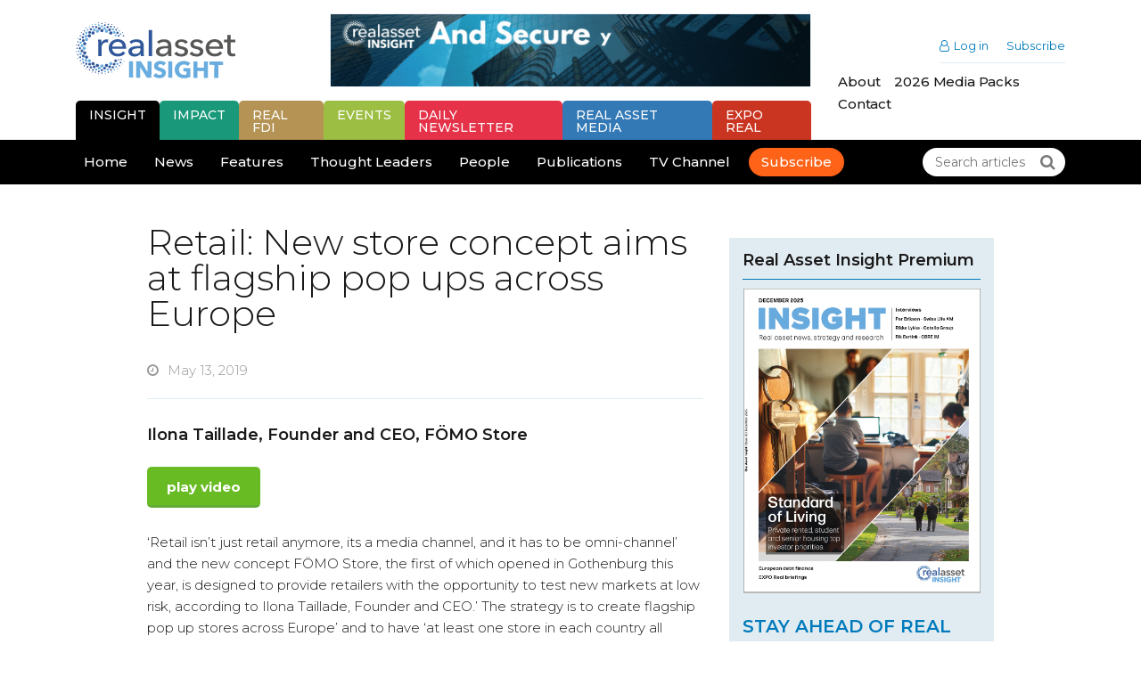

--- FILE ---
content_type: text/html; charset=UTF-8
request_url: https://realassetinsight.com/thought-leader/retail-new-store-concept-aims-at-flagship-pop-ups-across-europe/
body_size: 16447
content:
<!DOCTYPE html>
<html lang="en-US">

<head>

<!-- Title -->
<title>Retail: New store concept aims at flagship pop ups across Europe - Real Asset Insight</title>
<link data-rocket-preload as="style" href="https://fonts.googleapis.com/css?family=Montserrat%3A300%2C400%2C500%2C600%2C700&#038;display=swap" rel="preload">
<link href="https://fonts.googleapis.com/css?family=Montserrat%3A300%2C400%2C500%2C600%2C700&#038;display=swap" media="print" onload="this.media=&#039;all&#039;" rel="stylesheet">
<noscript><link rel="stylesheet" href="https://fonts.googleapis.com/css?family=Montserrat%3A300%2C400%2C500%2C600%2C700&#038;display=swap"></noscript>

<!-- Meta -->
<meta charset="UTF-8" />
<meta name="viewport" content="width=device-width, initial-scale=1">

<!-- WP Head -->
<meta name='robots' content='index, follow, max-image-preview:large, max-snippet:-1, max-video-preview:-1' />
<script id="cookieyes" type="text/javascript" src="https://cdn-cookieyes.com/client_data/ab89932e3bf322c69195b6be/script.js"></script>
	<!-- This site is optimized with the Yoast SEO plugin v26.7 - https://yoast.com/wordpress/plugins/seo/ -->
	<link rel="canonical" href="https://realassetinsight.com/thought-leader/retail-new-store-concept-aims-at-flagship-pop-ups-across-europe/" />
	<meta property="og:locale" content="en_US" />
	<meta property="og:type" content="article" />
	<meta property="og:title" content="Retail: New store concept aims at flagship pop ups across Europe - Real Asset Insight" />
	<meta property="og:description" content="Ilona Taillade, Founder and CEO, FÖMO Store" />
	<meta property="og:url" content="https://realassetinsight.com/thought-leader/retail-new-store-concept-aims-at-flagship-pop-ups-across-europe/" />
	<meta property="og:site_name" content="Real Asset Insight" />
	<meta property="article:modified_time" content="2020-05-29T13:59:18+00:00" />
	<meta property="og:image" content="https://realassetinsight.com/wp-content/uploads/2019/05/image-53.png" />
	<meta property="og:image:width" content="614" />
	<meta property="og:image:height" content="347" />
	<meta property="og:image:type" content="image/png" />
	<meta name="twitter:card" content="summary_large_image" />
	<meta name="twitter:site" content="@insight_asset" />
	<meta name="twitter:label1" content="Est. reading time" />
	<meta name="twitter:data1" content="1 minute" />
	<script type="application/ld+json" class="yoast-schema-graph">{"@context":"https://schema.org","@graph":[{"@type":"WebPage","@id":"https://realassetinsight.com/thought-leader/retail-new-store-concept-aims-at-flagship-pop-ups-across-europe/","url":"https://realassetinsight.com/thought-leader/retail-new-store-concept-aims-at-flagship-pop-ups-across-europe/","name":"Retail: New store concept aims at flagship pop ups across Europe - Real Asset Insight","isPartOf":{"@id":"https://realassetinsight.com/#website"},"primaryImageOfPage":{"@id":"https://realassetinsight.com/thought-leader/retail-new-store-concept-aims-at-flagship-pop-ups-across-europe/#primaryimage"},"image":{"@id":"https://realassetinsight.com/thought-leader/retail-new-store-concept-aims-at-flagship-pop-ups-across-europe/#primaryimage"},"thumbnailUrl":"https://realassetinsight.com/wp-content/uploads/2019/05/image-53.png","datePublished":"2019-05-13T04:00:12+00:00","dateModified":"2020-05-29T13:59:18+00:00","breadcrumb":{"@id":"https://realassetinsight.com/thought-leader/retail-new-store-concept-aims-at-flagship-pop-ups-across-europe/#breadcrumb"},"inLanguage":"en-US","potentialAction":[{"@type":"ReadAction","target":["https://realassetinsight.com/thought-leader/retail-new-store-concept-aims-at-flagship-pop-ups-across-europe/"]}]},{"@type":"ImageObject","inLanguage":"en-US","@id":"https://realassetinsight.com/thought-leader/retail-new-store-concept-aims-at-flagship-pop-ups-across-europe/#primaryimage","url":"https://realassetinsight.com/wp-content/uploads/2019/05/image-53.png","contentUrl":"https://realassetinsight.com/wp-content/uploads/2019/05/image-53.png","width":614,"height":347},{"@type":"BreadcrumbList","@id":"https://realassetinsight.com/thought-leader/retail-new-store-concept-aims-at-flagship-pop-ups-across-europe/#breadcrumb","itemListElement":[{"@type":"ListItem","position":1,"name":"Home","item":"https://realassetinsight.com/"},{"@type":"ListItem","position":2,"name":"Thought Leaders","item":"https://realassetinsight.com/thought-leader/"},{"@type":"ListItem","position":3,"name":"Retail: New store concept aims at flagship pop ups across Europe"}]},{"@type":"WebSite","@id":"https://realassetinsight.com/#website","url":"https://realassetinsight.com/","name":"Real Asset Insight","description":"International Real Estate Investment, Economy &amp; Finance","publisher":{"@id":"https://realassetinsight.com/#organization"},"potentialAction":[{"@type":"SearchAction","target":{"@type":"EntryPoint","urlTemplate":"https://realassetinsight.com/?s={search_term_string}"},"query-input":{"@type":"PropertyValueSpecification","valueRequired":true,"valueName":"search_term_string"}}],"inLanguage":"en-US"},{"@type":"Organization","@id":"https://realassetinsight.com/#organization","name":"Real Asset Media","url":"https://realassetinsight.com/","logo":{"@type":"ImageObject","inLanguage":"en-US","@id":"https://realassetinsight.com/#/schema/logo/image/","url":"https://realassetinsight.com/wp-content/uploads/2020/12/railogowebsite.png","contentUrl":"https://realassetinsight.com/wp-content/uploads/2020/12/railogowebsite.png","width":785,"height":312,"caption":"Real Asset Media"},"image":{"@id":"https://realassetinsight.com/#/schema/logo/image/"},"sameAs":["https://x.com/insight_asset","https://www.linkedin.com/company/real-asset-media/"]}]}</script>
	<!-- / Yoast SEO plugin. -->


<link rel='dns-prefetch' href='//cdn.jsdelivr.net' />
<link rel='dns-prefetch' href='//code.jquery.com' />
<link rel='dns-prefetch' href='//fonts.googleapis.com' />
<link rel='dns-prefetch' href='//cdnjs.cloudflare.com' />
<link href='https://fonts.gstatic.com' crossorigin rel='preconnect' />
<link rel="alternate" title="oEmbed (JSON)" type="application/json+oembed" href="https://realassetinsight.com/wp-json/oembed/1.0/embed?url=https%3A%2F%2Frealassetinsight.com%2Fthought-leader%2Fretail-new-store-concept-aims-at-flagship-pop-ups-across-europe%2F" />
<link rel="alternate" title="oEmbed (XML)" type="text/xml+oembed" href="https://realassetinsight.com/wp-json/oembed/1.0/embed?url=https%3A%2F%2Frealassetinsight.com%2Fthought-leader%2Fretail-new-store-concept-aims-at-flagship-pop-ups-across-europe%2F&#038;format=xml" />
<style id='wp-img-auto-sizes-contain-inline-css' type='text/css'>
img:is([sizes=auto i],[sizes^="auto," i]){contain-intrinsic-size:3000px 1500px}
/*# sourceURL=wp-img-auto-sizes-contain-inline-css */
</style>
<style id='wp-emoji-styles-inline-css' type='text/css'>

	img.wp-smiley, img.emoji {
		display: inline !important;
		border: none !important;
		box-shadow: none !important;
		height: 1em !important;
		width: 1em !important;
		margin: 0 0.07em !important;
		vertical-align: -0.1em !important;
		background: none !important;
		padding: 0 !important;
	}
/*# sourceURL=wp-emoji-styles-inline-css */
</style>
<link rel='stylesheet' id='wp-block-library-css' href='https://realassetinsight.com/wp-includes/css/dist/block-library/style.min.css?ver=6.9' type='text/css' media='all' />
<style id='wp-block-button-inline-css' type='text/css'>
.wp-block-button__link{align-content:center;box-sizing:border-box;cursor:pointer;display:inline-block;height:100%;text-align:center;word-break:break-word}.wp-block-button__link.aligncenter{text-align:center}.wp-block-button__link.alignright{text-align:right}:where(.wp-block-button__link){border-radius:9999px;box-shadow:none;padding:calc(.667em + 2px) calc(1.333em + 2px);text-decoration:none}.wp-block-button[style*=text-decoration] .wp-block-button__link{text-decoration:inherit}.wp-block-buttons>.wp-block-button.has-custom-width{max-width:none}.wp-block-buttons>.wp-block-button.has-custom-width .wp-block-button__link{width:100%}.wp-block-buttons>.wp-block-button.has-custom-font-size .wp-block-button__link{font-size:inherit}.wp-block-buttons>.wp-block-button.wp-block-button__width-25{width:calc(25% - var(--wp--style--block-gap, .5em)*.75)}.wp-block-buttons>.wp-block-button.wp-block-button__width-50{width:calc(50% - var(--wp--style--block-gap, .5em)*.5)}.wp-block-buttons>.wp-block-button.wp-block-button__width-75{width:calc(75% - var(--wp--style--block-gap, .5em)*.25)}.wp-block-buttons>.wp-block-button.wp-block-button__width-100{flex-basis:100%;width:100%}.wp-block-buttons.is-vertical>.wp-block-button.wp-block-button__width-25{width:25%}.wp-block-buttons.is-vertical>.wp-block-button.wp-block-button__width-50{width:50%}.wp-block-buttons.is-vertical>.wp-block-button.wp-block-button__width-75{width:75%}.wp-block-button.is-style-squared,.wp-block-button__link.wp-block-button.is-style-squared{border-radius:0}.wp-block-button.no-border-radius,.wp-block-button__link.no-border-radius{border-radius:0!important}:root :where(.wp-block-button .wp-block-button__link.is-style-outline),:root :where(.wp-block-button.is-style-outline>.wp-block-button__link){border:2px solid;padding:.667em 1.333em}:root :where(.wp-block-button .wp-block-button__link.is-style-outline:not(.has-text-color)),:root :where(.wp-block-button.is-style-outline>.wp-block-button__link:not(.has-text-color)){color:currentColor}:root :where(.wp-block-button .wp-block-button__link.is-style-outline:not(.has-background)),:root :where(.wp-block-button.is-style-outline>.wp-block-button__link:not(.has-background)){background-color:initial;background-image:none}
/*# sourceURL=https://realassetinsight.com/wp-includes/blocks/button/style.min.css */
</style>
<style id='wp-block-heading-inline-css' type='text/css'>
h1:where(.wp-block-heading).has-background,h2:where(.wp-block-heading).has-background,h3:where(.wp-block-heading).has-background,h4:where(.wp-block-heading).has-background,h5:where(.wp-block-heading).has-background,h6:where(.wp-block-heading).has-background{padding:1.25em 2.375em}h1.has-text-align-left[style*=writing-mode]:where([style*=vertical-lr]),h1.has-text-align-right[style*=writing-mode]:where([style*=vertical-rl]),h2.has-text-align-left[style*=writing-mode]:where([style*=vertical-lr]),h2.has-text-align-right[style*=writing-mode]:where([style*=vertical-rl]),h3.has-text-align-left[style*=writing-mode]:where([style*=vertical-lr]),h3.has-text-align-right[style*=writing-mode]:where([style*=vertical-rl]),h4.has-text-align-left[style*=writing-mode]:where([style*=vertical-lr]),h4.has-text-align-right[style*=writing-mode]:where([style*=vertical-rl]),h5.has-text-align-left[style*=writing-mode]:where([style*=vertical-lr]),h5.has-text-align-right[style*=writing-mode]:where([style*=vertical-rl]),h6.has-text-align-left[style*=writing-mode]:where([style*=vertical-lr]),h6.has-text-align-right[style*=writing-mode]:where([style*=vertical-rl]){rotate:180deg}
/*# sourceURL=https://realassetinsight.com/wp-includes/blocks/heading/style.min.css */
</style>
<style id='wp-block-image-inline-css' type='text/css'>
.wp-block-image>a,.wp-block-image>figure>a{display:inline-block}.wp-block-image img{box-sizing:border-box;height:auto;max-width:100%;vertical-align:bottom}@media not (prefers-reduced-motion){.wp-block-image img.hide{visibility:hidden}.wp-block-image img.show{animation:show-content-image .4s}}.wp-block-image[style*=border-radius] img,.wp-block-image[style*=border-radius]>a{border-radius:inherit}.wp-block-image.has-custom-border img{box-sizing:border-box}.wp-block-image.aligncenter{text-align:center}.wp-block-image.alignfull>a,.wp-block-image.alignwide>a{width:100%}.wp-block-image.alignfull img,.wp-block-image.alignwide img{height:auto;width:100%}.wp-block-image .aligncenter,.wp-block-image .alignleft,.wp-block-image .alignright,.wp-block-image.aligncenter,.wp-block-image.alignleft,.wp-block-image.alignright{display:table}.wp-block-image .aligncenter>figcaption,.wp-block-image .alignleft>figcaption,.wp-block-image .alignright>figcaption,.wp-block-image.aligncenter>figcaption,.wp-block-image.alignleft>figcaption,.wp-block-image.alignright>figcaption{caption-side:bottom;display:table-caption}.wp-block-image .alignleft{float:left;margin:.5em 1em .5em 0}.wp-block-image .alignright{float:right;margin:.5em 0 .5em 1em}.wp-block-image .aligncenter{margin-left:auto;margin-right:auto}.wp-block-image :where(figcaption){margin-bottom:1em;margin-top:.5em}.wp-block-image.is-style-circle-mask img{border-radius:9999px}@supports ((-webkit-mask-image:none) or (mask-image:none)) or (-webkit-mask-image:none){.wp-block-image.is-style-circle-mask img{border-radius:0;-webkit-mask-image:url('data:image/svg+xml;utf8,<svg viewBox="0 0 100 100" xmlns="http://www.w3.org/2000/svg"><circle cx="50" cy="50" r="50"/></svg>');mask-image:url('data:image/svg+xml;utf8,<svg viewBox="0 0 100 100" xmlns="http://www.w3.org/2000/svg"><circle cx="50" cy="50" r="50"/></svg>');mask-mode:alpha;-webkit-mask-position:center;mask-position:center;-webkit-mask-repeat:no-repeat;mask-repeat:no-repeat;-webkit-mask-size:contain;mask-size:contain}}:root :where(.wp-block-image.is-style-rounded img,.wp-block-image .is-style-rounded img){border-radius:9999px}.wp-block-image figure{margin:0}.wp-lightbox-container{display:flex;flex-direction:column;position:relative}.wp-lightbox-container img{cursor:zoom-in}.wp-lightbox-container img:hover+button{opacity:1}.wp-lightbox-container button{align-items:center;backdrop-filter:blur(16px) saturate(180%);background-color:#5a5a5a40;border:none;border-radius:4px;cursor:zoom-in;display:flex;height:20px;justify-content:center;opacity:0;padding:0;position:absolute;right:16px;text-align:center;top:16px;width:20px;z-index:100}@media not (prefers-reduced-motion){.wp-lightbox-container button{transition:opacity .2s ease}}.wp-lightbox-container button:focus-visible{outline:3px auto #5a5a5a40;outline:3px auto -webkit-focus-ring-color;outline-offset:3px}.wp-lightbox-container button:hover{cursor:pointer;opacity:1}.wp-lightbox-container button:focus{opacity:1}.wp-lightbox-container button:focus,.wp-lightbox-container button:hover,.wp-lightbox-container button:not(:hover):not(:active):not(.has-background){background-color:#5a5a5a40;border:none}.wp-lightbox-overlay{box-sizing:border-box;cursor:zoom-out;height:100vh;left:0;overflow:hidden;position:fixed;top:0;visibility:hidden;width:100%;z-index:100000}.wp-lightbox-overlay .close-button{align-items:center;cursor:pointer;display:flex;justify-content:center;min-height:40px;min-width:40px;padding:0;position:absolute;right:calc(env(safe-area-inset-right) + 16px);top:calc(env(safe-area-inset-top) + 16px);z-index:5000000}.wp-lightbox-overlay .close-button:focus,.wp-lightbox-overlay .close-button:hover,.wp-lightbox-overlay .close-button:not(:hover):not(:active):not(.has-background){background:none;border:none}.wp-lightbox-overlay .lightbox-image-container{height:var(--wp--lightbox-container-height);left:50%;overflow:hidden;position:absolute;top:50%;transform:translate(-50%,-50%);transform-origin:top left;width:var(--wp--lightbox-container-width);z-index:9999999999}.wp-lightbox-overlay .wp-block-image{align-items:center;box-sizing:border-box;display:flex;height:100%;justify-content:center;margin:0;position:relative;transform-origin:0 0;width:100%;z-index:3000000}.wp-lightbox-overlay .wp-block-image img{height:var(--wp--lightbox-image-height);min-height:var(--wp--lightbox-image-height);min-width:var(--wp--lightbox-image-width);width:var(--wp--lightbox-image-width)}.wp-lightbox-overlay .wp-block-image figcaption{display:none}.wp-lightbox-overlay button{background:none;border:none}.wp-lightbox-overlay .scrim{background-color:#fff;height:100%;opacity:.9;position:absolute;width:100%;z-index:2000000}.wp-lightbox-overlay.active{visibility:visible}@media not (prefers-reduced-motion){.wp-lightbox-overlay.active{animation:turn-on-visibility .25s both}.wp-lightbox-overlay.active img{animation:turn-on-visibility .35s both}.wp-lightbox-overlay.show-closing-animation:not(.active){animation:turn-off-visibility .35s both}.wp-lightbox-overlay.show-closing-animation:not(.active) img{animation:turn-off-visibility .25s both}.wp-lightbox-overlay.zoom.active{animation:none;opacity:1;visibility:visible}.wp-lightbox-overlay.zoom.active .lightbox-image-container{animation:lightbox-zoom-in .4s}.wp-lightbox-overlay.zoom.active .lightbox-image-container img{animation:none}.wp-lightbox-overlay.zoom.active .scrim{animation:turn-on-visibility .4s forwards}.wp-lightbox-overlay.zoom.show-closing-animation:not(.active){animation:none}.wp-lightbox-overlay.zoom.show-closing-animation:not(.active) .lightbox-image-container{animation:lightbox-zoom-out .4s}.wp-lightbox-overlay.zoom.show-closing-animation:not(.active) .lightbox-image-container img{animation:none}.wp-lightbox-overlay.zoom.show-closing-animation:not(.active) .scrim{animation:turn-off-visibility .4s forwards}}@keyframes show-content-image{0%{visibility:hidden}99%{visibility:hidden}to{visibility:visible}}@keyframes turn-on-visibility{0%{opacity:0}to{opacity:1}}@keyframes turn-off-visibility{0%{opacity:1;visibility:visible}99%{opacity:0;visibility:visible}to{opacity:0;visibility:hidden}}@keyframes lightbox-zoom-in{0%{transform:translate(calc((-100vw + var(--wp--lightbox-scrollbar-width))/2 + var(--wp--lightbox-initial-left-position)),calc(-50vh + var(--wp--lightbox-initial-top-position))) scale(var(--wp--lightbox-scale))}to{transform:translate(-50%,-50%) scale(1)}}@keyframes lightbox-zoom-out{0%{transform:translate(-50%,-50%) scale(1);visibility:visible}99%{visibility:visible}to{transform:translate(calc((-100vw + var(--wp--lightbox-scrollbar-width))/2 + var(--wp--lightbox-initial-left-position)),calc(-50vh + var(--wp--lightbox-initial-top-position))) scale(var(--wp--lightbox-scale));visibility:hidden}}
/*# sourceURL=https://realassetinsight.com/wp-includes/blocks/image/style.min.css */
</style>
<style id='wp-block-image-theme-inline-css' type='text/css'>
:root :where(.wp-block-image figcaption){color:#555;font-size:13px;text-align:center}.is-dark-theme :root :where(.wp-block-image figcaption){color:#ffffffa6}.wp-block-image{margin:0 0 1em}
/*# sourceURL=https://realassetinsight.com/wp-includes/blocks/image/theme.min.css */
</style>
<style id='wp-block-buttons-inline-css' type='text/css'>
.wp-block-buttons{box-sizing:border-box}.wp-block-buttons.is-vertical{flex-direction:column}.wp-block-buttons.is-vertical>.wp-block-button:last-child{margin-bottom:0}.wp-block-buttons>.wp-block-button{display:inline-block;margin:0}.wp-block-buttons.is-content-justification-left{justify-content:flex-start}.wp-block-buttons.is-content-justification-left.is-vertical{align-items:flex-start}.wp-block-buttons.is-content-justification-center{justify-content:center}.wp-block-buttons.is-content-justification-center.is-vertical{align-items:center}.wp-block-buttons.is-content-justification-right{justify-content:flex-end}.wp-block-buttons.is-content-justification-right.is-vertical{align-items:flex-end}.wp-block-buttons.is-content-justification-space-between{justify-content:space-between}.wp-block-buttons.aligncenter{text-align:center}.wp-block-buttons:not(.is-content-justification-space-between,.is-content-justification-right,.is-content-justification-left,.is-content-justification-center) .wp-block-button.aligncenter{margin-left:auto;margin-right:auto;width:100%}.wp-block-buttons[style*=text-decoration] .wp-block-button,.wp-block-buttons[style*=text-decoration] .wp-block-button__link{text-decoration:inherit}.wp-block-buttons.has-custom-font-size .wp-block-button__link{font-size:inherit}.wp-block-buttons .wp-block-button__link{width:100%}.wp-block-button.aligncenter{text-align:center}
/*# sourceURL=https://realassetinsight.com/wp-includes/blocks/buttons/style.min.css */
</style>
<style id='wp-block-paragraph-inline-css' type='text/css'>
.is-small-text{font-size:.875em}.is-regular-text{font-size:1em}.is-large-text{font-size:2.25em}.is-larger-text{font-size:3em}.has-drop-cap:not(:focus):first-letter{float:left;font-size:8.4em;font-style:normal;font-weight:100;line-height:.68;margin:.05em .1em 0 0;text-transform:uppercase}body.rtl .has-drop-cap:not(:focus):first-letter{float:none;margin-left:.1em}p.has-drop-cap.has-background{overflow:hidden}:root :where(p.has-background){padding:1.25em 2.375em}:where(p.has-text-color:not(.has-link-color)) a{color:inherit}p.has-text-align-left[style*="writing-mode:vertical-lr"],p.has-text-align-right[style*="writing-mode:vertical-rl"]{rotate:180deg}
/*# sourceURL=https://realassetinsight.com/wp-includes/blocks/paragraph/style.min.css */
</style>
<style id='global-styles-inline-css' type='text/css'>
:root{--wp--preset--aspect-ratio--square: 1;--wp--preset--aspect-ratio--4-3: 4/3;--wp--preset--aspect-ratio--3-4: 3/4;--wp--preset--aspect-ratio--3-2: 3/2;--wp--preset--aspect-ratio--2-3: 2/3;--wp--preset--aspect-ratio--16-9: 16/9;--wp--preset--aspect-ratio--9-16: 9/16;--wp--preset--color--black: #000000;--wp--preset--color--cyan-bluish-gray: #abb8c3;--wp--preset--color--white: #FFFFFF;--wp--preset--color--pale-pink: #f78da7;--wp--preset--color--vivid-red: #cf2e2e;--wp--preset--color--luminous-vivid-orange: #ff6900;--wp--preset--color--luminous-vivid-amber: #fcb900;--wp--preset--color--light-green-cyan: #7bdcb5;--wp--preset--color--vivid-green-cyan: #00d084;--wp--preset--color--pale-cyan-blue: #8ed1fc;--wp--preset--color--vivid-cyan-blue: #0693e3;--wp--preset--color--vivid-purple: #9b51e0;--wp--preset--color--dark: #1A1919;--wp--preset--color--light: #E1ECF2;--wp--preset--color--primary: #007ABB;--wp--preset--color--green: #69BB24;--wp--preset--color--gold: #b49354;--wp--preset--gradient--vivid-cyan-blue-to-vivid-purple: linear-gradient(135deg,rgb(6,147,227) 0%,rgb(155,81,224) 100%);--wp--preset--gradient--light-green-cyan-to-vivid-green-cyan: linear-gradient(135deg,rgb(122,220,180) 0%,rgb(0,208,130) 100%);--wp--preset--gradient--luminous-vivid-amber-to-luminous-vivid-orange: linear-gradient(135deg,rgb(252,185,0) 0%,rgb(255,105,0) 100%);--wp--preset--gradient--luminous-vivid-orange-to-vivid-red: linear-gradient(135deg,rgb(255,105,0) 0%,rgb(207,46,46) 100%);--wp--preset--gradient--very-light-gray-to-cyan-bluish-gray: linear-gradient(135deg,rgb(238,238,238) 0%,rgb(169,184,195) 100%);--wp--preset--gradient--cool-to-warm-spectrum: linear-gradient(135deg,rgb(74,234,220) 0%,rgb(151,120,209) 20%,rgb(207,42,186) 40%,rgb(238,44,130) 60%,rgb(251,105,98) 80%,rgb(254,248,76) 100%);--wp--preset--gradient--blush-light-purple: linear-gradient(135deg,rgb(255,206,236) 0%,rgb(152,150,240) 100%);--wp--preset--gradient--blush-bordeaux: linear-gradient(135deg,rgb(254,205,165) 0%,rgb(254,45,45) 50%,rgb(107,0,62) 100%);--wp--preset--gradient--luminous-dusk: linear-gradient(135deg,rgb(255,203,112) 0%,rgb(199,81,192) 50%,rgb(65,88,208) 100%);--wp--preset--gradient--pale-ocean: linear-gradient(135deg,rgb(255,245,203) 0%,rgb(182,227,212) 50%,rgb(51,167,181) 100%);--wp--preset--gradient--electric-grass: linear-gradient(135deg,rgb(202,248,128) 0%,rgb(113,206,126) 100%);--wp--preset--gradient--midnight: linear-gradient(135deg,rgb(2,3,129) 0%,rgb(40,116,252) 100%);--wp--preset--font-size--small: 13px;--wp--preset--font-size--medium: 20px;--wp--preset--font-size--large: 18px;--wp--preset--font-size--x-large: 42px;--wp--preset--font-size--regular: 16px;--wp--preset--font-size--xl: 20px;--wp--preset--font-size--xxl: 22px;--wp--preset--spacing--20: 0.44rem;--wp--preset--spacing--30: 0.67rem;--wp--preset--spacing--40: 1rem;--wp--preset--spacing--50: 1.5rem;--wp--preset--spacing--60: 2.25rem;--wp--preset--spacing--70: 3.38rem;--wp--preset--spacing--80: 5.06rem;--wp--preset--shadow--natural: 6px 6px 9px rgba(0, 0, 0, 0.2);--wp--preset--shadow--deep: 12px 12px 50px rgba(0, 0, 0, 0.4);--wp--preset--shadow--sharp: 6px 6px 0px rgba(0, 0, 0, 0.2);--wp--preset--shadow--outlined: 6px 6px 0px -3px rgb(255, 255, 255), 6px 6px rgb(0, 0, 0);--wp--preset--shadow--crisp: 6px 6px 0px rgb(0, 0, 0);}:where(.is-layout-flex){gap: 0.5em;}:where(.is-layout-grid){gap: 0.5em;}body .is-layout-flex{display: flex;}.is-layout-flex{flex-wrap: wrap;align-items: center;}.is-layout-flex > :is(*, div){margin: 0;}body .is-layout-grid{display: grid;}.is-layout-grid > :is(*, div){margin: 0;}:where(.wp-block-columns.is-layout-flex){gap: 2em;}:where(.wp-block-columns.is-layout-grid){gap: 2em;}:where(.wp-block-post-template.is-layout-flex){gap: 1.25em;}:where(.wp-block-post-template.is-layout-grid){gap: 1.25em;}.has-black-color{color: var(--wp--preset--color--black) !important;}.has-cyan-bluish-gray-color{color: var(--wp--preset--color--cyan-bluish-gray) !important;}.has-white-color{color: var(--wp--preset--color--white) !important;}.has-pale-pink-color{color: var(--wp--preset--color--pale-pink) !important;}.has-vivid-red-color{color: var(--wp--preset--color--vivid-red) !important;}.has-luminous-vivid-orange-color{color: var(--wp--preset--color--luminous-vivid-orange) !important;}.has-luminous-vivid-amber-color{color: var(--wp--preset--color--luminous-vivid-amber) !important;}.has-light-green-cyan-color{color: var(--wp--preset--color--light-green-cyan) !important;}.has-vivid-green-cyan-color{color: var(--wp--preset--color--vivid-green-cyan) !important;}.has-pale-cyan-blue-color{color: var(--wp--preset--color--pale-cyan-blue) !important;}.has-vivid-cyan-blue-color{color: var(--wp--preset--color--vivid-cyan-blue) !important;}.has-vivid-purple-color{color: var(--wp--preset--color--vivid-purple) !important;}.has-black-background-color{background-color: var(--wp--preset--color--black) !important;}.has-cyan-bluish-gray-background-color{background-color: var(--wp--preset--color--cyan-bluish-gray) !important;}.has-white-background-color{background-color: var(--wp--preset--color--white) !important;}.has-pale-pink-background-color{background-color: var(--wp--preset--color--pale-pink) !important;}.has-vivid-red-background-color{background-color: var(--wp--preset--color--vivid-red) !important;}.has-luminous-vivid-orange-background-color{background-color: var(--wp--preset--color--luminous-vivid-orange) !important;}.has-luminous-vivid-amber-background-color{background-color: var(--wp--preset--color--luminous-vivid-amber) !important;}.has-light-green-cyan-background-color{background-color: var(--wp--preset--color--light-green-cyan) !important;}.has-vivid-green-cyan-background-color{background-color: var(--wp--preset--color--vivid-green-cyan) !important;}.has-pale-cyan-blue-background-color{background-color: var(--wp--preset--color--pale-cyan-blue) !important;}.has-vivid-cyan-blue-background-color{background-color: var(--wp--preset--color--vivid-cyan-blue) !important;}.has-vivid-purple-background-color{background-color: var(--wp--preset--color--vivid-purple) !important;}.has-black-border-color{border-color: var(--wp--preset--color--black) !important;}.has-cyan-bluish-gray-border-color{border-color: var(--wp--preset--color--cyan-bluish-gray) !important;}.has-white-border-color{border-color: var(--wp--preset--color--white) !important;}.has-pale-pink-border-color{border-color: var(--wp--preset--color--pale-pink) !important;}.has-vivid-red-border-color{border-color: var(--wp--preset--color--vivid-red) !important;}.has-luminous-vivid-orange-border-color{border-color: var(--wp--preset--color--luminous-vivid-orange) !important;}.has-luminous-vivid-amber-border-color{border-color: var(--wp--preset--color--luminous-vivid-amber) !important;}.has-light-green-cyan-border-color{border-color: var(--wp--preset--color--light-green-cyan) !important;}.has-vivid-green-cyan-border-color{border-color: var(--wp--preset--color--vivid-green-cyan) !important;}.has-pale-cyan-blue-border-color{border-color: var(--wp--preset--color--pale-cyan-blue) !important;}.has-vivid-cyan-blue-border-color{border-color: var(--wp--preset--color--vivid-cyan-blue) !important;}.has-vivid-purple-border-color{border-color: var(--wp--preset--color--vivid-purple) !important;}.has-vivid-cyan-blue-to-vivid-purple-gradient-background{background: var(--wp--preset--gradient--vivid-cyan-blue-to-vivid-purple) !important;}.has-light-green-cyan-to-vivid-green-cyan-gradient-background{background: var(--wp--preset--gradient--light-green-cyan-to-vivid-green-cyan) !important;}.has-luminous-vivid-amber-to-luminous-vivid-orange-gradient-background{background: var(--wp--preset--gradient--luminous-vivid-amber-to-luminous-vivid-orange) !important;}.has-luminous-vivid-orange-to-vivid-red-gradient-background{background: var(--wp--preset--gradient--luminous-vivid-orange-to-vivid-red) !important;}.has-very-light-gray-to-cyan-bluish-gray-gradient-background{background: var(--wp--preset--gradient--very-light-gray-to-cyan-bluish-gray) !important;}.has-cool-to-warm-spectrum-gradient-background{background: var(--wp--preset--gradient--cool-to-warm-spectrum) !important;}.has-blush-light-purple-gradient-background{background: var(--wp--preset--gradient--blush-light-purple) !important;}.has-blush-bordeaux-gradient-background{background: var(--wp--preset--gradient--blush-bordeaux) !important;}.has-luminous-dusk-gradient-background{background: var(--wp--preset--gradient--luminous-dusk) !important;}.has-pale-ocean-gradient-background{background: var(--wp--preset--gradient--pale-ocean) !important;}.has-electric-grass-gradient-background{background: var(--wp--preset--gradient--electric-grass) !important;}.has-midnight-gradient-background{background: var(--wp--preset--gradient--midnight) !important;}.has-small-font-size{font-size: var(--wp--preset--font-size--small) !important;}.has-medium-font-size{font-size: var(--wp--preset--font-size--medium) !important;}.has-large-font-size{font-size: var(--wp--preset--font-size--large) !important;}.has-x-large-font-size{font-size: var(--wp--preset--font-size--x-large) !important;}
/*# sourceURL=global-styles-inline-css */
</style>
<style id='block-style-variation-styles-inline-css' type='text/css'>
:root :where(.wp-block-button.is-style-outline--1 .wp-block-button__link){background: transparent none;border-color: currentColor;border-width: 2px;border-style: solid;color: currentColor;padding-top: 0.667em;padding-right: 1.33em;padding-bottom: 0.667em;padding-left: 1.33em;}
:root :where(.wp-block-button.is-style-outline--2 .wp-block-button__link){background: transparent none;border-color: currentColor;border-width: 2px;border-style: solid;color: currentColor;padding-top: 0.667em;padding-right: 1.33em;padding-bottom: 0.667em;padding-left: 1.33em;}
/*# sourceURL=block-style-variation-styles-inline-css */
</style>
<style id='core-block-supports-inline-css' type='text/css'>
.wp-container-core-buttons-is-layout-16018d1d{justify-content:center;}.wp-container-core-buttons-is-layout-499968f5{justify-content:center;}
/*# sourceURL=core-block-supports-inline-css */
</style>

<style id='classic-theme-styles-inline-css' type='text/css'>
/*! This file is auto-generated */
.wp-block-button__link{color:#fff;background-color:#32373c;border-radius:9999px;box-shadow:none;text-decoration:none;padding:calc(.667em + 2px) calc(1.333em + 2px);font-size:1.125em}.wp-block-file__button{background:#32373c;color:#fff;text-decoration:none}
/*# sourceURL=/wp-includes/css/classic-themes.min.css */
</style>
<link data-minify="1" rel='stylesheet' id='pmpro_frontend_base-css' href='https://realassetinsight.com/wp-content/cache/min/1/wp-content/plugins/paid-memberships-pro/css/frontend/base.css?ver=1767623857' type='text/css' media='all' />
<link data-minify="1" rel='stylesheet' id='pmpro_frontend_variation_1-css' href='https://realassetinsight.com/wp-content/cache/min/1/wp-content/plugins/paid-memberships-pro/css/frontend/variation_1.css?ver=1767623857' type='text/css' media='all' />
<link data-minify="1" rel='stylesheet' id='woocommerce-layout-css' href='https://realassetinsight.com/wp-content/cache/min/1/wp-content/plugins/woocommerce/assets/css/woocommerce-layout.css?ver=1767623857' type='text/css' media='all' />
<link data-minify="1" rel='stylesheet' id='woocommerce-smallscreen-css' href='https://realassetinsight.com/wp-content/cache/min/1/wp-content/plugins/woocommerce/assets/css/woocommerce-smallscreen.css?ver=1767623857' type='text/css' media='only screen and (max-width: 768px)' />
<link data-minify="1" rel='stylesheet' id='woocommerce-general-css' href='https://realassetinsight.com/wp-content/cache/min/1/wp-content/plugins/woocommerce/assets/css/woocommerce.css?ver=1767623857' type='text/css' media='all' />
<style id='woocommerce-inline-inline-css' type='text/css'>
.woocommerce form .form-row .required { visibility: visible; }
/*# sourceURL=woocommerce-inline-inline-css */
</style>
<link data-minify="1" rel='stylesheet' id='main-css' href='https://realassetinsight.com/wp-content/cache/min/1/wp-content/themes/rai/css/main.css?ver=1767623857' type='text/css' media='all' />

<link data-minify="1" rel='stylesheet' id='fontawesome-css' href='https://realassetinsight.com/wp-content/cache/min/1/ajax/libs/font-awesome/4.7.0/css/font-awesome.min.css?ver=1767623857' type='text/css' media='' />
<link data-minify="1" rel='stylesheet' id='slick-css' href='https://realassetinsight.com/wp-content/cache/min/1/wp-content/themes/rai/css/slick.css?ver=1767623857' type='text/css' media='all' />
<link data-minify="1" rel='stylesheet' id='style-css' href='https://realassetinsight.com/wp-content/cache/min/1/wp-content/themes/rai/style.css?ver=1767623857' type='text/css' media='all' />
<link rel='stylesheet' id='fancybox-css' href='https://realassetinsight.com/wp-content/plugins/easy-fancybox/fancybox/1.5.4/jquery.fancybox.min.css?ver=6.9' type='text/css' media='screen' />
<script type="text/javascript" src="https://code.jquery.com/jquery-latest.min.js" id="jquery-js"></script>
<script type="text/javascript" src="https://realassetinsight.com/wp-content/plugins/woocommerce/assets/js/jquery-blockui/jquery.blockUI.min.js?ver=2.7.0-wc.10.4.3" id="wc-jquery-blockui-js" defer="defer" data-wp-strategy="defer"></script>
<script type="text/javascript" id="wc-add-to-cart-js-extra">
/* <![CDATA[ */
var wc_add_to_cart_params = {"ajax_url":"/wp-admin/admin-ajax.php","wc_ajax_url":"/?wc-ajax=%%endpoint%%","i18n_view_cart":"View cart","cart_url":"https://realassetinsight.com/cart/","is_cart":"","cart_redirect_after_add":"yes"};
//# sourceURL=wc-add-to-cart-js-extra
/* ]]> */
</script>
<script type="text/javascript" src="https://realassetinsight.com/wp-content/plugins/woocommerce/assets/js/frontend/add-to-cart.min.js?ver=10.4.3" id="wc-add-to-cart-js" defer="defer" data-wp-strategy="defer"></script>
<script type="text/javascript" src="https://realassetinsight.com/wp-content/plugins/woocommerce/assets/js/js-cookie/js.cookie.min.js?ver=2.1.4-wc.10.4.3" id="wc-js-cookie-js" defer="defer" data-wp-strategy="defer"></script>
<script type="text/javascript" id="woocommerce-js-extra">
/* <![CDATA[ */
var woocommerce_params = {"ajax_url":"/wp-admin/admin-ajax.php","wc_ajax_url":"/?wc-ajax=%%endpoint%%","i18n_password_show":"Show password","i18n_password_hide":"Hide password"};
//# sourceURL=woocommerce-js-extra
/* ]]> */
</script>
<script type="text/javascript" src="https://realassetinsight.com/wp-content/plugins/woocommerce/assets/js/frontend/woocommerce.min.js?ver=10.4.3" id="woocommerce-js" defer="defer" data-wp-strategy="defer"></script>
<link rel="https://api.w.org/" href="https://realassetinsight.com/wp-json/" /><link rel="alternate" title="JSON" type="application/json" href="https://realassetinsight.com/wp-json/wp/v2/thought_leader/1481" /><link rel="EditURI" type="application/rsd+xml" title="RSD" href="https://realassetinsight.com/xmlrpc.php?rsd" />
<meta name="generator" content="WordPress 6.9" />
<meta name="generator" content="WooCommerce 10.4.3" />
<link rel='shortlink' href='https://realassetinsight.com/?p=1481' />

		<!-- GA Google Analytics @ https://m0n.co/ga -->
		<script async src="https://www.googletagmanager.com/gtag/js?id=G-VT352ZRZCM"></script>
		<script>
			window.dataLayer = window.dataLayer || [];
			function gtag(){dataLayer.push(arguments);}
			gtag('js', new Date());
			gtag('config', 'G-VT352ZRZCM');
		</script>

	<style id="pmpro_colors">:root {
	--pmpro--color--base: #ffffff;
	--pmpro--color--contrast: #222222;
	--pmpro--color--accent: #0c3d54;
	--pmpro--color--accent--variation: hsl( 199,75%,28.5% );
	--pmpro--color--border--variation: hsl( 0,0%,91% );
}</style>            <script type="text/javascript"><!--
                                function powerpress_pinw(pinw_url){window.open(pinw_url, 'PowerPressPlayer','toolbar=0,status=0,resizable=1,width=460,height=320');	return false;}
                //-->

                // tabnab protection
                window.addEventListener('load', function () {
                    // make all links have rel="noopener noreferrer"
                    document.querySelectorAll('a[target="_blank"]').forEach(link => {
                        link.setAttribute('rel', 'noopener noreferrer');
                    });
                });
            </script>
            	<noscript><style>.woocommerce-product-gallery{ opacity: 1 !important; }</style></noscript>
	<link rel="icon" href="https://realassetinsight.com/wp-content/uploads/2021/04/cropped-favicon-32x32.png" sizes="32x32" />
<link rel="icon" href="https://realassetinsight.com/wp-content/uploads/2021/04/cropped-favicon-192x192.png" sizes="192x192" />
<link rel="apple-touch-icon" href="https://realassetinsight.com/wp-content/uploads/2021/04/cropped-favicon-180x180.png" />
<meta name="msapplication-TileImage" content="https://realassetinsight.com/wp-content/uploads/2021/04/cropped-favicon-270x270.png" />
				<style type="text/css" id="c4wp-checkout-css">
					.woocommerce-checkout .c4wp_captcha_field {
						margin-bottom: 10px;
						margin-top: 15px;
						position: relative;
						display: inline-block;
					}
				</style>
							<style type="text/css" id="c4wp-v3-lp-form-css">
				.login #login, .login #lostpasswordform {
					min-width: 350px !important;
				}
				.wpforms-field-c4wp iframe {
					width: 100% !important;
				}
			</style>
			<noscript><style id="rocket-lazyload-nojs-css">.rll-youtube-player, [data-lazy-src]{display:none !important;}</style></noscript><!-- / WP Head -->

<!-- JavaScript -->
<!--[if lt IE 9]><script src="https://cdnjs.cloudflare.com/ajax/libs/html5shiv/3.7.3/html5shiv-printshiv.min.js"></script><![endif]-->
<!-- / JavaScript -->

<link data-minify="1" rel='stylesheet' id='wc-stripe-blocks-checkout-style-css' href='https://realassetinsight.com/wp-content/cache/min/1/wp-content/plugins/woocommerce-gateway-stripe/build/upe-blocks.css?ver=1767623857' type='text/css' media='all' />
<link data-minify="1" rel='stylesheet' id='wc-blocks-style-css' href='https://realassetinsight.com/wp-content/cache/min/1/wp-content/plugins/woocommerce/assets/client/blocks/wc-blocks.css?ver=1767623857' type='text/css' media='all' />
<meta name="generator" content="AccelerateWP 3.20.0.3-1.1-32" data-wpr-features="wpr_lazyload_images wpr_lazyload_iframes wpr_image_dimensions wpr_minify_css wpr_desktop" /></head>

<!-- Google tag (gtag.js) --> <script async src=https://www.googletagmanager.com/gtag/js?id=G-EGPD8XZ42S></script> <script> window.dataLayer = window.dataLayer || []; function gtag(){dataLayer.push(arguments);} gtag('js', new Date()); gtag('config', 'G-EGPD8XZ42S'); </script>
<body class="pmpro-variation_1 wp-singular thought_leader-template-default single single-thought_leader postid-1481 wp-custom-logo wp-embed-responsive wp-theme-rai theme-rai pmpro-body-has-access woocommerce-no-js">


<!-- Header -->
<header data-rocket-location-hash="10151a2d042dc14eaeb487d36eadcf43" class="header group">

    <!-- Main Header -->
    <div data-rocket-location-hash="19fbc11dd9fe0424d34baf9ec02b509a" class="main-header group">
        <div data-rocket-location-hash="40f22408a88335a0945fffe944caafc3" class="container">
            <div data-rocket-location-hash="bdbd5dde0cef9bd4e68f2597c9c5e63f" class="row">

                <div class="col col-lg-9">

                    <div class="row align-items-center">
                        <div class="col col-md-4">

                                                        <div class="logo">
                                <a href="https://realassetinsight.com/" title="Real Asset Insight">
                                    <img width="584" height="206" src="data:image/svg+xml,%3Csvg%20xmlns='http://www.w3.org/2000/svg'%20viewBox='0%200%20584%20206'%3E%3C/svg%3E" alt="Real Asset Insight" data-lazy-src="https://realassetinsight.com/wp-content/uploads/2021/02/RAM_Insight.svg"><noscript><img width="584" height="206" src="https://realassetinsight.com/wp-content/uploads/2021/02/RAM_Insight.svg" alt="Real Asset Insight"></noscript>
                                </a>
                            </div>
                            
                        </div>
                        <div class="col col-md-8 d-none d-md-block align-self-center">

                                                        <div class="ad header-ad">
                                <a href="https://realassetinsight.com/advertising/"><img width="1200" height="180" src="data:image/svg+xml,%3Csvg%20xmlns='http://www.w3.org/2000/svg'%20viewBox='0%200%201200%20180'%3E%3C/svg%3E" class="image wp-image-54411  attachment-full size-full" alt="" style="max-width: 100%; height: auto;" decoding="async" fetchpriority="high" data-lazy-src="https://realassetinsight.com/wp-content/uploads/2025/12/House-banner-media-planning-2026-ALL-BRAND.gif" /><noscript><img width="1200" height="180" src="https://realassetinsight.com/wp-content/uploads/2025/12/House-banner-media-planning-2026-ALL-BRAND.gif" class="image wp-image-54411  attachment-full size-full" alt="" style="max-width: 100%; height: auto;" decoding="async" fetchpriority="high" /></noscript></a>                            </div>
                            
                        </div>
                    </div>

                    <div data-rocket-location-hash="459ef3f9f116f091bc911e896d055d93" class="row">
                        <div class="col tabs--wrapper">
                        
                            <ul class="main--tabs">
                                <li class="main--tab--insight">
                                    <a href="https://realassetinsight.com/" title="Real Asset Insight">Insight</a>
                                </li>
                                <li class="main--tab--impact">
                                    <a href="https://realassetinsight.com/impact/" title="Real Asset Impact">Impact</a>
                                </li>
                                <li class="main--tab--fdi">
                                    <a href="https://realassetinsight.com/fdi/" title="Real FDI">Real FDI</a>
                                </li>
                                <li class="main--tab--live">
                                    <a href="https://realassetlive.com/">Events</a>
                                </li>
                                <li class="main--tab--day">
                                    <a href="https://realassetday.com/"><span>Daily </span>Newsletter</a>
                                </li>
                                <li class="main--tab--media">
                                    <a href="https://www.realassetmedia.com/">Real Asset Media</a>
                                </li>

                                    <li class="main--tab--expo">
                                        <a href="https://realassetinsight.com/expo-real/">Expo Real</a>
                                    </li>

                            </ul>
                            
                        </div>
                    </div>

                </div>

                <div class="col col-lg-3 d-none d-lg-block align-self-center">

                                        <ul class="login-nav group">
                        <li class="log-in"><a href="https://realassetinsight.com/login/">Log in</a></li>
                        <li><a href="https://realassetinsight.com/shop/">Subscribe</a></li>
                    </ul>
                                                            <ul class="main-header-nav group">
                        <li><a href="https://realassetinsight.com/about/">About</a></li>
<li><a href="https://realassetinsight.com/advertising/">2026 Media Packs</a></li>
<li><a href="https://realassetinsight.com/contact-us/">Contact</a></li>
                    </ul>
                    
                </div>

            </div>
        </div>
    </div>
    <!-- / Main Header -->

</header>
<!-- / Header -->

<!-- Navigation -->
<nav class="navigation group">
    <div class="container">
                <ul class="main-nav d-none d-lg-block group">
            <li><a href="https://realassetinsight.com/">Home</a></li>
<li><a href="https://realassetinsight.com/news/">News</a></li>
<li><a href="https://realassetinsight.com/feature/">Features</a></li>
<li><a href="https://realassetinsight.com/thought-leader/">Thought Leaders</a></li>
<li><a href="https://realassetinsight.com/people">People</a></li>
<li class="menu-item-has-children"><a href="https://realassetinsight.com/publication/">Publications</a>
<ul class="sub-menu">
	<li><a href="https://realassetinsight.com/publication-category/real-insight/">Real Asset INSIGHT</a></li>
	<li><a href="https://realassetinsight.com/publication-category/real-asset-impact/">Real Asset IMPACT</a></li>
	<li><a href="https://realassetinsight.com/publication-category/real-fdi/">Real FDI</a></li>
	<li><a href="https://realassetinsight.com/publication-category/living-retail/">Living Retail</a></li>
	<li><a href="https://realassetinsight.com/publication-category/editorial-calendar/">Editorial Calendar</a></li>
	<li><a href="https://realassetinsight.com/report/">Special Publications</a></li>
	<li><a href="https://realassetinsight.com/publication-category/expoday-dailynews-exporeal/">EXPO Day &#8211; The Daily News for EXPO Real</a></li>
</ul>
</li>
<li><a href="https://realassetinsight.com/tv-channel/">TV Channel</a></li>
<li class="cta"><a href="https://realassetinsight.com/shop/">Subscribe</a></li>
        </ul>
        
                <ul class="main-nav d-block d-lg-none group">
            <li class="cta"><a href="https://realassetinsight.com/shop/">Subscribe</a></li>
        </ul>
        
        <form class="search-form" action="https://realassetinsight.com/" method="get">
            <input type="text" name="s" class="search-field" value="" placeholder="Search articles">
            <button class="search-button">
                <i class="fa fa-search" aria-hidden="true"></i>
            </button>
        </form>

        <a class="burger" href="#">
            <span></span>
        </a>

    </div>

    <!-- Mobile Navigation -->
    <nav class="mobile-navigation group">
        <div class="container">

                        <ul class="mobile-primary d-block d-lg-none group">
                <li><a href="https://realassetinsight.com/">Home</a><span></span></li>
<li><a href="https://realassetinsight.com/news/">News</a><span></span></li>
<li><a href="https://realassetinsight.com/feature/">Features</a><span></span></li>
<li><a href="https://realassetinsight.com/thought-leader/">Thought Leaders</a><span></span></li>
<li><a href="https://realassetinsight.com/people">People</a><span></span></li>
<li class="menu-item-has-children"><a href="https://realassetinsight.com/publication/">Publications</a><span></span>
<ul class="sub-menu">
	<li><a href="https://realassetinsight.com/publication-category/real-insight/">Real Asset INSIGHT</a><span></span></li>
	<li><a href="https://realassetinsight.com/publication-category/real-asset-impact/">Real Asset IMPACT</a><span></span></li>
	<li><a href="https://realassetinsight.com/publication-category/real-fdi/">Real FDI</a><span></span></li>
	<li><a href="https://realassetinsight.com/publication-category/living-retail/">Living Retail</a><span></span></li>
	<li><a href="https://realassetinsight.com/publication-category/editorial-calendar/">Editorial Calendar</a><span></span></li>
	<li><a href="https://realassetinsight.com/report/">Special Publications</a><span></span></li>
	<li><a href="https://realassetinsight.com/publication-category/expoday-dailynews-exporeal/">EXPO Day &#8211; The Daily News for EXPO Real</a><span></span></li>
</ul>
</li>
<li><a href="https://realassetinsight.com/tv-channel/">TV Channel</a><span></span></li>
<li class="cta"><a href="https://realassetinsight.com/shop/">Subscribe</a><span></span></li>
            </ul>
                                    <ul class="mobile-secundary d-block d-lg-none group">
                <li class="log-in"><a href="https://realassetinsight.com/login/">Log in</a></li>
                <li><a href="https://realassetinsight.com/shop/">Subscribe</a></li>
<li><a href="https://realassetinsight.com/about/">About</a></li>
<li><a href="https://realassetinsight.com/advertising/">2026 Media Packs</a></li>
<li><a href="https://realassetinsight.com/contact-us/">Contact</a></li>
            </ul>
            
            <div class="text-center">
				<div class="textwidget custom-html-widget"><div class="ram-label">
 <a href="https://www.realassetmedia.com/" target="_blank">
<span>Brought<br> to you by</span>
<img width="119" height="47" src="data:image/svg+xml,%3Csvg%20xmlns='http://www.w3.org/2000/svg'%20viewBox='0%200%20119%2047'%3E%3C/svg%3E" alt="logo" data-lazy-src="https://realassetinsight.com/wp-content/uploads/2020/12/RAM-Logo-small.png"><noscript><img width="119" height="47" src="https://realassetinsight.com/wp-content/uploads/2020/12/RAM-Logo-small.png" alt="logo"></noscript>
</a>
</div></div>            </div>

        </div>
    </nav>
    <!-- / Mobile Navigation -->   

</nav>
<!-- / Navigation -->
	
<div data-rocket-location-hash="e69f2b322652fc534dbba663694de2f7" class="container d-block d-md-none mt-2">
	<a href="https://realassetinsight.com/advertising/"><img width="1200" height="180" src="data:image/svg+xml,%3Csvg%20xmlns='http://www.w3.org/2000/svg'%20viewBox='0%200%201200%20180'%3E%3C/svg%3E" class="image wp-image-54411  attachment-full size-full" alt="" style="max-width: 100%; height: auto;" decoding="async" data-lazy-src="https://realassetinsight.com/wp-content/uploads/2025/12/House-banner-media-planning-2026-ALL-BRAND.gif" /><noscript><img width="1200" height="180" src="https://realassetinsight.com/wp-content/uploads/2025/12/House-banner-media-planning-2026-ALL-BRAND.gif" class="image wp-image-54411  attachment-full size-full" alt="" style="max-width: 100%; height: auto;" decoding="async" /></noscript></a></div>

<!-- Main -->
<main data-rocket-location-hash="feffe48aa93f837211a09afe78ea4351" class="main my-3 group">

	<div data-rocket-location-hash="5b8e1722ef5a58aae21332f182b0f782" class="container container-s">
		
		<div class="row">

			<!-- Content -->
			<div class="col-12 col-lg-8">

				<!-- Article -->
				<article class="entry p-1481 my-2 group">

								<header class="entry-header">
					<h1 class="entry-title">Retail: New store concept aims at flagship pop ups across Europe</h1>

					<div class="post-meta group">
						<time class="post-time" datetime="May 13, 2019"><i class="fa fa-clock-o" aria-hidden="true"></i> May 13, 2019</time>
						<div class="meta__item">
													</div>
					</div>

				</header>

				
<h4 class="wp-block-heading">Ilona Taillade, Founder and CEO, FÖMO Store</h4>



<div class="wp-block-button"><a class="wp-block-button__link" href="https://www.youtube.com/watch?v=jz-ysy3UHO4">play video</a></div>



<p>&#8216;Retail isn&#8217;t just retail anymore, its a media channel, and it has to be omni-channel&#8217; and the new concept FÖMO Store, the first of which opened in Gothenburg this year, is designed to provide retailers with the opportunity to test new markets at low risk, according to Ilona Taillade, Founder and CEO.&#8217; The strategy is to create flagship pop up stores across Europe&#8217; and to have &#8216;at least one store in each country all around Europe&#8217; focused on &#8216;where retailers want to be&#8217; so that they can &#8216;create a retail roadshow&#8217; </p>



<p>Contact the editor here: <strong><a href="nicol.dynes@realassetmedia.com">mail</a></strong></p>
				<div class="divider group">
					<div class="divider__title author">Author: <a href="https://realassetinsight.com/author/thorsten/" title="Posts by Thorsten" rel="author">Thorsten</a></div>
				</div>
				
				
				</article>
				<!-- / Article -->

			</div>
			<!-- / Content -->

			<!-- Sidebar -->
			<div class="col-12 col-lg-4 my-3">
				<aside class="sidebar">
				<div class="sidebar__block bg-light group">
	<h3 class="sidebar__block__title">Real Asset Insight Premium</h3>
	<div class="entry">
		<div class="wp-block-image">
<figure class="aligncenter size-full"><img decoding="async" width="958" height="1232" src="data:image/svg+xml,%3Csvg%20xmlns='http://www.w3.org/2000/svg'%20viewBox='0%200%20958%201232'%3E%3C/svg%3E" alt="" class="wp-image-54225" data-lazy-srcset="https://realassetinsight.com/wp-content/uploads/2025/12/Insight-Dec-2025-cover-rgb.jpg 958w, https://realassetinsight.com/wp-content/uploads/2025/12/Insight-Dec-2025-cover-rgb-467x600.jpg 467w, https://realassetinsight.com/wp-content/uploads/2025/12/Insight-Dec-2025-cover-rgb-796x1024.jpg 796w, https://realassetinsight.com/wp-content/uploads/2025/12/Insight-Dec-2025-cover-rgb-768x988.jpg 768w, https://realassetinsight.com/wp-content/uploads/2025/12/Insight-Dec-2025-cover-rgb-600x772.jpg 600w" data-lazy-sizes="(max-width: 958px) 100vw, 958px" data-lazy-src="https://realassetinsight.com/wp-content/uploads/2025/12/Insight-Dec-2025-cover-rgb.jpg" /><noscript><img decoding="async" width="958" height="1232" src="https://realassetinsight.com/wp-content/uploads/2025/12/Insight-Dec-2025-cover-rgb.jpg" alt="" class="wp-image-54225" srcset="https://realassetinsight.com/wp-content/uploads/2025/12/Insight-Dec-2025-cover-rgb.jpg 958w, https://realassetinsight.com/wp-content/uploads/2025/12/Insight-Dec-2025-cover-rgb-467x600.jpg 467w, https://realassetinsight.com/wp-content/uploads/2025/12/Insight-Dec-2025-cover-rgb-796x1024.jpg 796w, https://realassetinsight.com/wp-content/uploads/2025/12/Insight-Dec-2025-cover-rgb-768x988.jpg 768w, https://realassetinsight.com/wp-content/uploads/2025/12/Insight-Dec-2025-cover-rgb-600x772.jpg 600w" sizes="(max-width: 958px) 100vw, 958px" /></noscript></figure>
</div>


<h3 class="wp-block-heading has-primary-color has-text-color" id="stay-ahead-of-real-asset-markets">STAY AHEAD OF REAL ASSET MARKETS</h3>



<p>Don’t miss the latest research trends, insights and thought leaders. <strong>Become a premium member and get access to our Special Reports.</strong></p>



<div class="wp-block-buttons is-content-justification-center is-layout-flex wp-container-core-buttons-is-layout-16018d1d wp-block-buttons-is-layout-flex">
<div class="wp-block-button"><a class="wp-block-button__link has-white-color has-green-background-color has-text-color has-background wp-element-button" href="https://realassetinsight.com/subscribe/">Join now</a></div>
</div>



<p></p>
	</div>
</div>
<div class="sidebar__block ad group">
	
<figure class="wp-block-image size-full"><a href="https://realassetinsight.com/shop/"><img decoding="async" width="508" height="1024" src="data:image/svg+xml,%3Csvg%20xmlns='http://www.w3.org/2000/svg'%20viewBox='0%200%20508%201024'%3E%3C/svg%3E" alt="" class="wp-image-50920" data-lazy-src="https://realassetinsight.com/wp-content/uploads/2020/04/37-653B7D00-19-4AE7178.gif"/><noscript><img decoding="async" width="508" height="1024" src="https://realassetinsight.com/wp-content/uploads/2020/04/37-653B7D00-19-4AE7178.gif" alt="" class="wp-image-50920"/></noscript></a></figure>
</div>
<div class="sidebar__block bg-light group">
	<h3 class="sidebar__block__title">Latest issue of Real Asset Insight</h3>
	<div class="entry">
		
<p><strong>December 2025</strong></p>


<div class="wp-block-image">
<figure class="aligncenter size-full"><img decoding="async" width="958" height="1232" src="data:image/svg+xml,%3Csvg%20xmlns='http://www.w3.org/2000/svg'%20viewBox='0%200%20958%201232'%3E%3C/svg%3E" alt="" class="wp-image-54225" data-lazy-srcset="https://realassetinsight.com/wp-content/uploads/2025/12/Insight-Dec-2025-cover-rgb.jpg 958w, https://realassetinsight.com/wp-content/uploads/2025/12/Insight-Dec-2025-cover-rgb-467x600.jpg 467w, https://realassetinsight.com/wp-content/uploads/2025/12/Insight-Dec-2025-cover-rgb-796x1024.jpg 796w, https://realassetinsight.com/wp-content/uploads/2025/12/Insight-Dec-2025-cover-rgb-768x988.jpg 768w, https://realassetinsight.com/wp-content/uploads/2025/12/Insight-Dec-2025-cover-rgb-600x772.jpg 600w" data-lazy-sizes="(max-width: 958px) 100vw, 958px" data-lazy-src="https://realassetinsight.com/wp-content/uploads/2025/12/Insight-Dec-2025-cover-rgb.jpg" /><noscript><img decoding="async" width="958" height="1232" src="https://realassetinsight.com/wp-content/uploads/2025/12/Insight-Dec-2025-cover-rgb.jpg" alt="" class="wp-image-54225" srcset="https://realassetinsight.com/wp-content/uploads/2025/12/Insight-Dec-2025-cover-rgb.jpg 958w, https://realassetinsight.com/wp-content/uploads/2025/12/Insight-Dec-2025-cover-rgb-467x600.jpg 467w, https://realassetinsight.com/wp-content/uploads/2025/12/Insight-Dec-2025-cover-rgb-796x1024.jpg 796w, https://realassetinsight.com/wp-content/uploads/2025/12/Insight-Dec-2025-cover-rgb-768x988.jpg 768w, https://realassetinsight.com/wp-content/uploads/2025/12/Insight-Dec-2025-cover-rgb-600x772.jpg 600w" sizes="(max-width: 958px) 100vw, 958px" /></noscript></figure>
</div>


<div class="wp-block-buttons is-horizontal is-content-justification-center is-layout-flex wp-container-core-buttons-is-layout-499968f5 wp-block-buttons-is-layout-flex">
<div class="wp-block-button is-style-outline small is-style-outline--1"><a class="wp-block-button__link has-primary-color has-white-background-color has-text-color has-background wp-element-button" href="https://realassetinsight.com/publication-category/real-insight/" target="_blank" rel="noreferrer noopener">View all previous issues</a></div>
</div>
	</div>
</div>
<div class="sidebar__block bg-light group">
	<h3 class="sidebar__block__title">Upcoming Events</h3>
	<div class="entry">
		
<div class="events"><ul class="events-list"><li>
            <a href="https://realassetlive.com/events/technology-transformation/" target="_blank" rel="noreferrer noopener">
                Data Centres: Capital, Risk and Opportunity in Europe
                <span>Jan 20, 2026</span>
            </a>
        </li><li>
            <a href="https://realassetlive.com/events/european-outlook-2026-nordics/" target="_blank" rel="noreferrer noopener">
                European Outlook 2026 – Nordics
                <span>Jan 28, 2026</span>
            </a>
        </li><li>
            <a href="https://realassetlive.com/events/garbe-pyramid-2026-research-data-webinar/" target="_blank" rel="noreferrer noopener">
                GARBE PYRAMID 2026 – Research Data Webinar
                <span>Jan 29, 2026</span>
            </a>
        </li></ul></div>



<p class="has-text-align-center has-small-font-size">For the complete list of events:</p>



<div class="wp-block-buttons aligncenter is-layout-flex wp-block-buttons-is-layout-flex">
<div class="wp-block-button is-style-outline small external is-style-outline--2"><a class="wp-block-button__link has-primary-color has-white-background-color has-text-color has-background" href="https://investment-briefings.com/event-calender/" target="_blank" rel="noreferrer noopener">View all events</a></div>
</div>



<div class="wp-block-image"><figure class="aligncenter size-large is-resized"><img decoding="async" src="data:image/svg+xml,%3Csvg%20xmlns='http://www.w3.org/2000/svg'%20viewBox='0%200%20109%2042'%3E%3C/svg%3E" alt="" class="wp-image-8253" width="109" height="42" data-lazy-srcset="https://realassetinsight.com/wp-content/uploads/2020/12/RAL-Logo-small.png 786w, https://realassetinsight.com/wp-content/uploads/2020/12/RAL-Logo-small-600x233.png 600w, https://realassetinsight.com/wp-content/uploads/2020/12/RAL-Logo-small-768x298.png 768w" data-lazy-sizes="(max-width: 109px) 100vw, 109px" data-lazy-src="https://realassetinsight.com/wp-content/uploads/2020/12/RAL-Logo-small.png" /><noscript><img decoding="async" src="https://realassetinsight.com/wp-content/uploads/2020/12/RAL-Logo-small.png" alt="" class="wp-image-8253" width="109" height="42" srcset="https://realassetinsight.com/wp-content/uploads/2020/12/RAL-Logo-small.png 786w, https://realassetinsight.com/wp-content/uploads/2020/12/RAL-Logo-small-600x233.png 600w, https://realassetinsight.com/wp-content/uploads/2020/12/RAL-Logo-small-768x298.png 768w" sizes="(max-width: 109px) 100vw, 109px" /></noscript></figure></div>



<p></p>
	</div>
</div>
<div class="sidebar__block bg-light group">
	<h3 class="sidebar__block__title">Follow our podcast</h3>
	<div class="entry">
		
<p>RealCast podcast</p>



<figure class="wp-block-image size-large is-resized"><a href="https://podcasts.apple.com/us/podcast/real-asset-media-thought-leaders/id1464584651" target="_blank" rel="noopener noreferrer"><img decoding="async" src="data:image/svg+xml,%3Csvg%20xmlns='http://www.w3.org/2000/svg'%20viewBox='0%200%20149%2055'%3E%3C/svg%3E" alt="" class="wp-image-6148" width="149" height="55" data-lazy-src="https://realassetinsight.com/wp-content/uploads/2020/04/get-it-on-itunes.png"/><noscript><img decoding="async" src="https://realassetinsight.com/wp-content/uploads/2020/04/get-it-on-itunes.png" alt="" class="wp-image-6148" width="149" height="55"/></noscript></a></figure>
	</div>
</div>
				</aside>
			</div>
			<!-- / Sidebar -->

		</div>
		<div class="row">
				<div class="archive col-12 mb-5 group">
			<h2 class="archive__title">Related Articles</h2>
			<div class="row">
				<div class="col-12 col-md-4 card card-small card-grid">
	<a href="https://realassetinsight.com/thought-leader/positive-outlook-for-real-estate-debt-strategies-in-germany/" title="Positive outlook for real estate debt strategies in Germany">
				<figure class="card__thumb">
			<img width="1024" height="553" src="data:image/svg+xml,%3Csvg%20xmlns='http://www.w3.org/2000/svg'%20viewBox='0%200%201024%20553'%3E%3C/svg%3E" class="attachment-large size-large wp-post-image" alt="" decoding="async" data-lazy-srcset="https://realassetinsight.com/wp-content/uploads/2026/01/Screenshot-2026-01-15-at-12.37.40-1024x553.png 1024w, https://realassetinsight.com/wp-content/uploads/2026/01/Screenshot-2026-01-15-at-12.37.40-800x432.png 800w, https://realassetinsight.com/wp-content/uploads/2026/01/Screenshot-2026-01-15-at-12.37.40-768x415.png 768w, https://realassetinsight.com/wp-content/uploads/2026/01/Screenshot-2026-01-15-at-12.37.40-1536x829.png 1536w, https://realassetinsight.com/wp-content/uploads/2026/01/Screenshot-2026-01-15-at-12.37.40-2048x1105.png 2048w, https://realassetinsight.com/wp-content/uploads/2026/01/Screenshot-2026-01-15-at-12.37.40-600x324.png 600w" data-lazy-sizes="(max-width: 1024px) 100vw, 1024px" data-lazy-src="https://realassetinsight.com/wp-content/uploads/2026/01/Screenshot-2026-01-15-at-12.37.40-1024x553.png" /><noscript><img width="1024" height="553" src="https://realassetinsight.com/wp-content/uploads/2026/01/Screenshot-2026-01-15-at-12.37.40-1024x553.png" class="attachment-large size-large wp-post-image" alt="" decoding="async" srcset="https://realassetinsight.com/wp-content/uploads/2026/01/Screenshot-2026-01-15-at-12.37.40-1024x553.png 1024w, https://realassetinsight.com/wp-content/uploads/2026/01/Screenshot-2026-01-15-at-12.37.40-800x432.png 800w, https://realassetinsight.com/wp-content/uploads/2026/01/Screenshot-2026-01-15-at-12.37.40-768x415.png 768w, https://realassetinsight.com/wp-content/uploads/2026/01/Screenshot-2026-01-15-at-12.37.40-1536x829.png 1536w, https://realassetinsight.com/wp-content/uploads/2026/01/Screenshot-2026-01-15-at-12.37.40-2048x1105.png 2048w, https://realassetinsight.com/wp-content/uploads/2026/01/Screenshot-2026-01-15-at-12.37.40-600x324.png 600w" sizes="(max-width: 1024px) 100vw, 1024px" /></noscript>			<span class="play">Play</span>		</figure>
				<div class="card__content">
			<h3 class="card__title"> Positive outlook for real estate debt strategies in Germany</h3>
			<!--
			<div class="card__meta">
				<div class="card__meta__author">Wiktoria Sawicka-Djassi</div>
				<time class="card__meta__date" datetime="January 15, 2026">January 15, 2026</time>
			</div>
			-->
		</div>
	</a>
</div><div class="col-12 col-md-4 card card-small card-grid">
	<a href="https://realassetinsight.com/thought-leader/periskop-looks-to-expand-into-new-european-senior-living-markets/" title="Periskop looks to expand into new European senior living markets">
				<figure class="card__thumb">
			<img width="1024" height="550" src="data:image/svg+xml,%3Csvg%20xmlns='http://www.w3.org/2000/svg'%20viewBox='0%200%201024%20550'%3E%3C/svg%3E" class="attachment-large size-large wp-post-image" alt="" decoding="async" data-lazy-srcset="https://realassetinsight.com/wp-content/uploads/2026/01/Screenshot-2026-01-14-at-09.46.39-1024x550.png 1024w, https://realassetinsight.com/wp-content/uploads/2026/01/Screenshot-2026-01-14-at-09.46.39-800x430.png 800w, https://realassetinsight.com/wp-content/uploads/2026/01/Screenshot-2026-01-14-at-09.46.39-768x413.png 768w, https://realassetinsight.com/wp-content/uploads/2026/01/Screenshot-2026-01-14-at-09.46.39-1536x825.png 1536w, https://realassetinsight.com/wp-content/uploads/2026/01/Screenshot-2026-01-14-at-09.46.39-2048x1101.png 2048w, https://realassetinsight.com/wp-content/uploads/2026/01/Screenshot-2026-01-14-at-09.46.39-600x322.png 600w" data-lazy-sizes="(max-width: 1024px) 100vw, 1024px" data-lazy-src="https://realassetinsight.com/wp-content/uploads/2026/01/Screenshot-2026-01-14-at-09.46.39-1024x550.png" /><noscript><img width="1024" height="550" src="https://realassetinsight.com/wp-content/uploads/2026/01/Screenshot-2026-01-14-at-09.46.39-1024x550.png" class="attachment-large size-large wp-post-image" alt="" decoding="async" srcset="https://realassetinsight.com/wp-content/uploads/2026/01/Screenshot-2026-01-14-at-09.46.39-1024x550.png 1024w, https://realassetinsight.com/wp-content/uploads/2026/01/Screenshot-2026-01-14-at-09.46.39-800x430.png 800w, https://realassetinsight.com/wp-content/uploads/2026/01/Screenshot-2026-01-14-at-09.46.39-768x413.png 768w, https://realassetinsight.com/wp-content/uploads/2026/01/Screenshot-2026-01-14-at-09.46.39-1536x825.png 1536w, https://realassetinsight.com/wp-content/uploads/2026/01/Screenshot-2026-01-14-at-09.46.39-2048x1101.png 2048w, https://realassetinsight.com/wp-content/uploads/2026/01/Screenshot-2026-01-14-at-09.46.39-600x322.png 600w" sizes="(max-width: 1024px) 100vw, 1024px" /></noscript>			<span class="play">Play</span>		</figure>
				<div class="card__content">
			<h3 class="card__title"> Periskop looks to expand into new European senior living markets</h3>
			<!--
			<div class="card__meta">
				<div class="card__meta__author">Wiktoria Sawicka-Djassi</div>
				<time class="card__meta__date" datetime="January 14, 2026">January 14, 2026</time>
			</div>
			-->
		</div>
	</a>
</div><div class="col-12 col-md-4 card card-small card-grid">
	<a href="https://realassetinsight.com/thought-leader/positive-outlook-for-cre-lending-as-office-market-picks-up-in-us/" title="Positive outlook for CRE lending as office market picks up in US">
				<figure class="card__thumb">
			<img width="1024" height="551" src="data:image/svg+xml,%3Csvg%20xmlns='http://www.w3.org/2000/svg'%20viewBox='0%200%201024%20551'%3E%3C/svg%3E" class="attachment-large size-large wp-post-image" alt="" decoding="async" data-lazy-srcset="https://realassetinsight.com/wp-content/uploads/2026/01/Screenshot-2026-01-05-at-10.25.13-1024x551.png 1024w, https://realassetinsight.com/wp-content/uploads/2026/01/Screenshot-2026-01-05-at-10.25.13-800x431.png 800w, https://realassetinsight.com/wp-content/uploads/2026/01/Screenshot-2026-01-05-at-10.25.13-768x413.png 768w, https://realassetinsight.com/wp-content/uploads/2026/01/Screenshot-2026-01-05-at-10.25.13-1536x827.png 1536w, https://realassetinsight.com/wp-content/uploads/2026/01/Screenshot-2026-01-05-at-10.25.13-2048x1102.png 2048w, https://realassetinsight.com/wp-content/uploads/2026/01/Screenshot-2026-01-05-at-10.25.13-600x323.png 600w" data-lazy-sizes="(max-width: 1024px) 100vw, 1024px" data-lazy-src="https://realassetinsight.com/wp-content/uploads/2026/01/Screenshot-2026-01-05-at-10.25.13-1024x551.png" /><noscript><img width="1024" height="551" src="https://realassetinsight.com/wp-content/uploads/2026/01/Screenshot-2026-01-05-at-10.25.13-1024x551.png" class="attachment-large size-large wp-post-image" alt="" decoding="async" srcset="https://realassetinsight.com/wp-content/uploads/2026/01/Screenshot-2026-01-05-at-10.25.13-1024x551.png 1024w, https://realassetinsight.com/wp-content/uploads/2026/01/Screenshot-2026-01-05-at-10.25.13-800x431.png 800w, https://realassetinsight.com/wp-content/uploads/2026/01/Screenshot-2026-01-05-at-10.25.13-768x413.png 768w, https://realassetinsight.com/wp-content/uploads/2026/01/Screenshot-2026-01-05-at-10.25.13-1536x827.png 1536w, https://realassetinsight.com/wp-content/uploads/2026/01/Screenshot-2026-01-05-at-10.25.13-2048x1102.png 2048w, https://realassetinsight.com/wp-content/uploads/2026/01/Screenshot-2026-01-05-at-10.25.13-600x323.png 600w" sizes="(max-width: 1024px) 100vw, 1024px" /></noscript>			<span class="play">Play</span>		</figure>
				<div class="card__content">
			<h3 class="card__title"> Positive outlook for CRE lending as office market picks up in US</h3>
			<!--
			<div class="card__meta">
				<div class="card__meta__author">Wiktoria Sawicka-Djassi</div>
				<time class="card__meta__date" datetime="January 5, 2026">January 5, 2026</time>
			</div>
			-->
		</div>
	</a>
</div>			</div>
		</div>
			</div>

</main>
<!-- / Main -->


<!-- Footer -->
<footer data-rocket-location-hash="3c5f146a6a6de3b971d1272f3548273c" class="footer group">
	<div class="container">
		<div class="row">
			<div class="col-12 col-md-12 col-lg-3 group">
							<div class="textwidget"><div class="footer-block group">
<h4 class="footer-block-title">Follow our channels</h4>
<ul class="social-nav group"><li class="twitter"><a href="https://twitter.com/insight_asset" target="_blank" rel="nofollow"><i class="fa fa-twitter" aria-hidden="true"></i></a></li><li class="linkedin"><a href="https://www.linkedin.com/company/real-asset-media/" target="_blank" rel="nofollow"><i class="fa fa-linkedin" aria-hidden="true"></i></a></li><li class="youtube"><a href="https://www.youtube.com/channel/UCLUxbcv4XvqB-ihz1r0P_pw" target="_blank" rel="nofollow"><i class="fa fa-youtube-play" aria-hidden="true"></i></a></li></ul>
</div>
</div>
					</div>
			<div class="col-12 col-md-4 col-lg-3">
				<div class="menu-footer-1-container"><ul id="menu-footer-1" class="menu"><li><a href="https://realassetinsight.com/news/">News</a></li>
<li><a href="https://realassetinsight.com/feature/">Features</a></li>
<li><a href="https://realassetinsight.com/thought-leader/">Thought Leaders</a></li>
<li><a href="https://realassetinsight.com/publication/">Publications</a></li>
<li><a href="https://realassetinsight.com/people/">People</a></li>
</ul></div>			</div>
			<div class="col-12 col-md-4 col-lg-3">
				<div class="menu-footer-2-container"><ul id="menu-footer-2" class="menu"><li><a href="https://realassetinsight.com/subscribe/">Subscribe</a></li>
<li><a href="https://realassetinsight.com/contact-us/">Contact us</a></li>
<li><a href="https://realassetinsight.com/about/">About</a></li>
<li><a href="https://realassetinsight.com/advertising/">2026 Media Packs</a></li>
<li><a href="https://realassetinsight.com/terms-conditions/">Terms &#038; conditions</a></li>
<li><a rel="privacy-policy" href="https://realassetinsight.com/privacy-policy/">Privacy Policy</a></li>
<li><a href="https://realassetinsight.com/cookies/">Cookies</a></li>
</ul></div>			</div>
			<div class="col-12 col-md-4 col-lg-3 align-self-end">
				<div class="textwidget custom-html-widget"><div class="ram-label">
	<a href="https://realassetmedia.com/">
		<span>Brought<br> to you by</span>
		<img width="119" height="47" src="data:image/svg+xml,%3Csvg%20xmlns='http://www.w3.org/2000/svg'%20viewBox='0%200%20119%2047'%3E%3C/svg%3E" alt="logo" data-lazy-src="https://realassetinsight.com/wp-content/uploads/2020/12/RAM-Logo-small.png"><noscript><img width="119" height="47" src="https://realassetinsight.com/wp-content/uploads/2020/12/RAM-Logo-small.png" alt="logo"></noscript>
	</a>
</div></div>			</div>
		</div>
	</div>
</footer>
<!-- / Footer -->

<!-- Bottom -->
<div data-rocket-location-hash="4e7e20f974b5e47ec052d26b9c7e332c" class="bottom group">
	<div class="container">
		<div class="row align-items-end">
			<div class="col"><div class="textwidget custom-html-widget"><img class="aligncenter size-full wp-image-67" src="data:image/svg+xml,%3Csvg%20xmlns='http://www.w3.org/2000/svg'%20viewBox='0%200%2079%2047'%3E%3C/svg%3E" alt="" width="79" height="47" data-lazy-src="https://realassetinsight.com/wp-content/uploads/2020/05/skyline.svg" /><noscript><img class="aligncenter size-full wp-image-67" src="https://realassetinsight.com/wp-content/uploads/2020/05/skyline.svg" alt="" width="79" height="47" /></noscript></div></div>
		</div>
	</div>
</div>
<!-- / Bottom -->

<!-- WP Footer -->
<script type="speculationrules">
{"prefetch":[{"source":"document","where":{"and":[{"href_matches":"/*"},{"not":{"href_matches":["/wp-*.php","/wp-admin/*","/wp-content/uploads/*","/wp-content/*","/wp-content/plugins/*","/wp-content/themes/rai/*","/*\\?(.+)"]}},{"not":{"selector_matches":"a[rel~=\"nofollow\"]"}},{"not":{"selector_matches":".no-prefetch, .no-prefetch a"}}]},"eagerness":"conservative"}]}
</script>
		<!-- Memberships powered by Paid Memberships Pro v3.6.4. -->
		<script type='text/javascript'>
		(function () {
			var c = document.body.className;
			c = c.replace(/woocommerce-no-js/, 'woocommerce-js');
			document.body.className = c;
		})();
	</script>
	<script type="text/javascript" src="//cdn.jsdelivr.net/npm/js-cookie@rc/dist/js.cookie.min.js?ver=6.9" id="cookie-js"></script>
<script type="text/javascript" src="https://realassetinsight.com/wp-content/themes/rai/js/slick.min.js?ver=1.0.0" id="slick-js-js"></script>
<script type="text/javascript" src="https://realassetinsight.com/wp-content/themes/rai/js/main.js?ver=1.0.5" id="main-js"></script>
<script type="text/javascript" src="https://realassetinsight.com/wp-content/plugins/easy-fancybox/vendor/purify.min.js?ver=6.9" id="fancybox-purify-js"></script>
<script type="text/javascript" id="jquery-fancybox-js-extra">
/* <![CDATA[ */
var efb_i18n = {"close":"Close","next":"Next","prev":"Previous","startSlideshow":"Start slideshow","toggleSize":"Toggle size"};
//# sourceURL=jquery-fancybox-js-extra
/* ]]> */
</script>
<script type="text/javascript" src="https://realassetinsight.com/wp-content/plugins/easy-fancybox/fancybox/1.5.4/jquery.fancybox.min.js?ver=6.9" id="jquery-fancybox-js"></script>
<script type="text/javascript" id="jquery-fancybox-js-after">
/* <![CDATA[ */
var fb_timeout, fb_opts={'autoScale':true,'showCloseButton':true,'width':800,'height':600,'margin':20,'pixelRatio':'false','padding':0,'centerOnScroll':false,'enableEscapeButton':true,'overlayShow':true,'hideOnOverlayClick':true,'overlayColor':'#000','overlayOpacity':0.8,'minVpHeight':320,'disableCoreLightbox':'true','enableBlockControls':'true','fancybox_openBlockControls':'true' };
if(typeof easy_fancybox_handler==='undefined'){
var easy_fancybox_handler=function(){
jQuery([".nolightbox","a.wp-block-file__button","a.pin-it-button","a[href*='pinterest.com\/pin\/create']","a[href*='facebook.com\/share']","a[href*='twitter.com\/share']"].join(',')).addClass('nofancybox');
jQuery('a.fancybox-close').on('click',function(e){e.preventDefault();jQuery.fancybox.close()});
/* YouTube */
jQuery('a[href*="youtu.be/" i],area[href*="youtu.be/" i],a[href*="youtube.com/" i],area[href*="youtube.com/" i]' ).filter(function(){return this.href.match(/\/(?:youtu\.be|watch\?|embed\/)/);}).not('.nofancybox,li.nofancybox>a').addClass('fancybox-youtube');
jQuery('a.fancybox-youtube,area.fancybox-youtube,.fancybox-youtube>a').each(function(){jQuery(this).fancybox(jQuery.extend(true,{},fb_opts,{'type':'iframe','width':800,'height':450,'padding':0,'keepRatio':1,'aspectRatio':1,'titleShow':false,'titlePosition':'float','titleFromAlt':false,'onStart':function(a,i,o){var splitOn=a[i].href.indexOf("?");var urlParms=(splitOn>-1)?a[i].href.substring(splitOn):"";o.allowfullscreen=(urlParms.indexOf("fs=0")>-1)?false:true;o.href=a[i].href.replace(/https?:\/\/(?:www\.)?youtu(?:\.be\/([^\?]+)\??|be\.com\/watch\?(.*(?=v=))v=([^&]+))(.*)/gi,"https://www.youtube.com/embed/$1$3?$2$4&autoplay=1");}}))});
};};
jQuery(easy_fancybox_handler);jQuery(document).on('post-load',easy_fancybox_handler);

//# sourceURL=jquery-fancybox-js-after
/* ]]> */
</script>
<script type="text/javascript" src="https://realassetinsight.com/wp-content/plugins/woocommerce/assets/js/sourcebuster/sourcebuster.min.js?ver=10.4.3" id="sourcebuster-js-js"></script>
<script type="text/javascript" id="wc-order-attribution-js-extra">
/* <![CDATA[ */
var wc_order_attribution = {"params":{"lifetime":1.0e-5,"session":30,"base64":false,"ajaxurl":"https://realassetinsight.com/wp-admin/admin-ajax.php","prefix":"wc_order_attribution_","allowTracking":true},"fields":{"source_type":"current.typ","referrer":"current_add.rf","utm_campaign":"current.cmp","utm_source":"current.src","utm_medium":"current.mdm","utm_content":"current.cnt","utm_id":"current.id","utm_term":"current.trm","utm_source_platform":"current.plt","utm_creative_format":"current.fmt","utm_marketing_tactic":"current.tct","session_entry":"current_add.ep","session_start_time":"current_add.fd","session_pages":"session.pgs","session_count":"udata.vst","user_agent":"udata.uag"}};
//# sourceURL=wc-order-attribution-js-extra
/* ]]> */
</script>
<script type="text/javascript" src="https://realassetinsight.com/wp-content/plugins/woocommerce/assets/js/frontend/order-attribution.min.js?ver=10.4.3" id="wc-order-attribution-js"></script>
<script>window.lazyLoadOptions=[{elements_selector:"img[data-lazy-src],.rocket-lazyload,iframe[data-lazy-src]",data_src:"lazy-src",data_srcset:"lazy-srcset",data_sizes:"lazy-sizes",class_loading:"lazyloading",class_loaded:"lazyloaded",threshold:300,callback_loaded:function(element){if(element.tagName==="IFRAME"&&element.dataset.rocketLazyload=="fitvidscompatible"){if(element.classList.contains("lazyloaded")){if(typeof window.jQuery!="undefined"){if(jQuery.fn.fitVids){jQuery(element).parent().fitVids()}}}}}},{elements_selector:".rocket-lazyload",data_src:"lazy-src",data_srcset:"lazy-srcset",data_sizes:"lazy-sizes",class_loading:"lazyloading",class_loaded:"lazyloaded",threshold:300,}];window.addEventListener('LazyLoad::Initialized',function(e){var lazyLoadInstance=e.detail.instance;if(window.MutationObserver){var observer=new MutationObserver(function(mutations){var image_count=0;var iframe_count=0;var rocketlazy_count=0;mutations.forEach(function(mutation){for(var i=0;i<mutation.addedNodes.length;i++){if(typeof mutation.addedNodes[i].getElementsByTagName!=='function'){continue}
if(typeof mutation.addedNodes[i].getElementsByClassName!=='function'){continue}
images=mutation.addedNodes[i].getElementsByTagName('img');is_image=mutation.addedNodes[i].tagName=="IMG";iframes=mutation.addedNodes[i].getElementsByTagName('iframe');is_iframe=mutation.addedNodes[i].tagName=="IFRAME";rocket_lazy=mutation.addedNodes[i].getElementsByClassName('rocket-lazyload');image_count+=images.length;iframe_count+=iframes.length;rocketlazy_count+=rocket_lazy.length;if(is_image){image_count+=1}
if(is_iframe){iframe_count+=1}}});if(image_count>0||iframe_count>0||rocketlazy_count>0){lazyLoadInstance.update()}});var b=document.getElementsByTagName("body")[0];var config={childList:!0,subtree:!0};observer.observe(b,config)}},!1)</script><script data-no-minify="1" async src="https://realassetinsight.com/wp-content/plugins/clsop/assets/js/lazyload/17.8.3/lazyload.min.js"></script><!-- / WP Footer -->


<script>var rocket_beacon_data = {"ajax_url":"https:\/\/realassetinsight.com\/wp-admin\/admin-ajax.php","nonce":"d4873a4034","url":"https:\/\/realassetinsight.com\/thought-leader\/retail-new-store-concept-aims-at-flagship-pop-ups-across-europe","is_mobile":false,"width_threshold":1600,"height_threshold":700,"delay":500,"debug":null,"status":{"atf":true,"lrc":true,"preconnect_external_domain":true},"elements":"img, video, picture, p, main, div, li, svg, section, header, span","lrc_threshold":1800,"preconnect_external_domain_elements":["link","script","iframe"],"preconnect_external_domain_exclusions":["static.cloudflareinsights.com","rel=\"profile\"","rel=\"preconnect\"","rel=\"dns-prefetch\"","rel=\"icon\""]}</script><script data-name="wpr-wpr-beacon" src='https://realassetinsight.com/wp-content/plugins/clsop/assets/js/wpr-beacon.min.js' async></script><script defer src="https://static.cloudflareinsights.com/beacon.min.js/vcd15cbe7772f49c399c6a5babf22c1241717689176015" integrity="sha512-ZpsOmlRQV6y907TI0dKBHq9Md29nnaEIPlkf84rnaERnq6zvWvPUqr2ft8M1aS28oN72PdrCzSjY4U6VaAw1EQ==" data-cf-beacon='{"version":"2024.11.0","token":"fc78913500d24471a27c80b9259d4da9","r":1,"server_timing":{"name":{"cfCacheStatus":true,"cfEdge":true,"cfExtPri":true,"cfL4":true,"cfOrigin":true,"cfSpeedBrain":true},"location_startswith":null}}' crossorigin="anonymous"></script>
</body>

</html><!--
Performance optimized by Redis Object Cache. Learn more: https://wprediscache.com

Retrieved 4215 objects (999 KB) from Redis using PhpRedis (v5.3.7).
-->

<!-- Performance optimized by AccelerateWP. -->

--- FILE ---
content_type: text/css; charset=utf-8
request_url: https://realassetinsight.com/wp-content/cache/min/1/wp-content/themes/rai/css/main.css?ver=1767623857
body_size: 16563
content:
.pull-0{right:auto}.pull-1{right:8.3333333333%}.pull-2{right:16.6666666667%}.pull-3{right:25%}.pull-4{right:33.3333333333%}.pull-5{right:41.6666666667%}.pull-6{right:50%}.pull-7{right:58.3333333333%}.pull-8{right:66.6666666667%}.pull-9{right:75%}.pull-10{right:83.3333333333%}.pull-11{right:91.6666666667%}.pull-12{right:100%}@media(min-width:576px){.pull-sm-0{right:auto}.pull-sm-1{right:8.3333333333%}.pull-sm-2{right:16.6666666667%}.pull-sm-3{right:25%}.pull-sm-4{right:33.3333333333%}.pull-sm-5{right:41.6666666667%}.pull-sm-6{right:50%}.pull-sm-7{right:58.3333333333%}.pull-sm-8{right:66.6666666667%}.pull-sm-9{right:75%}.pull-sm-10{right:83.3333333333%}.pull-sm-11{right:91.6666666667%}.pull-sm-12{right:100%}}@media(min-width:768px){.pull-md-0{right:auto}.pull-md-1{right:8.3333333333%}.pull-md-2{right:16.6666666667%}.pull-md-3{right:25%}.pull-md-4{right:33.3333333333%}.pull-md-5{right:41.6666666667%}.pull-md-6{right:50%}.pull-md-7{right:58.3333333333%}.pull-md-8{right:66.6666666667%}.pull-md-9{right:75%}.pull-md-10{right:83.3333333333%}.pull-md-11{right:91.6666666667%}.pull-md-12{right:100%}}@media(min-width:992px){.pull-lg-0{right:auto}.pull-lg-1{right:8.3333333333%}.pull-lg-2{right:16.6666666667%}.pull-lg-3{right:25%}.pull-lg-4{right:33.3333333333%}.pull-lg-5{right:41.6666666667%}.pull-lg-6{right:50%}.pull-lg-7{right:58.3333333333%}.pull-lg-8{right:66.6666666667%}.pull-lg-9{right:75%}.pull-lg-10{right:83.3333333333%}.pull-lg-11{right:91.6666666667%}.pull-lg-12{right:100%}}@media(min-width:1200px){.pull-xl-0{right:auto}.pull-xl-1{right:8.3333333333%}.pull-xl-2{right:16.6666666667%}.pull-xl-3{right:25%}.pull-xl-4{right:33.3333333333%}.pull-xl-5{right:41.6666666667%}.pull-xl-6{right:50%}.pull-xl-7{right:58.3333333333%}.pull-xl-8{right:66.6666666667%}.pull-xl-9{right:75%}.pull-xl-10{right:83.3333333333%}.pull-xl-11{right:91.6666666667%}.pull-xl-12{right:100%}}.push-0{left:auto}.push-1{left:8.3333333333%}.push-2{left:16.6666666667%}.push-3{left:25%}.push-4{left:33.3333333333%}.push-5{left:41.6666666667%}.push-6{left:50%}.push-7{left:58.3333333333%}.push-8{left:66.6666666667%}.push-9{left:75%}.push-10{left:83.3333333333%}.push-11{left:91.6666666667%}.push-12{left:100%}@media(min-width:576px){.push-sm-0{left:auto}.push-sm-1{left:8.3333333333%}.push-sm-2{left:16.6666666667%}.push-sm-3{left:25%}.push-sm-4{left:33.3333333333%}.push-sm-5{left:41.6666666667%}.push-sm-6{left:50%}.push-sm-7{left:58.3333333333%}.push-sm-8{left:66.6666666667%}.push-sm-9{left:75%}.push-sm-10{left:83.3333333333%}.push-sm-11{left:91.6666666667%}.push-sm-12{left:100%}}@media(min-width:768px){.push-md-0{left:auto}.push-md-1{left:8.3333333333%}.push-md-2{left:16.6666666667%}.push-md-3{left:25%}.push-md-4{left:33.3333333333%}.push-md-5{left:41.6666666667%}.push-md-6{left:50%}.push-md-7{left:58.3333333333%}.push-md-8{left:66.6666666667%}.push-md-9{left:75%}.push-md-10{left:83.3333333333%}.push-md-11{left:91.6666666667%}.push-md-12{left:100%}}@media(min-width:992px){.push-lg-0{left:auto}.push-lg-1{left:8.3333333333%}.push-lg-2{left:16.6666666667%}.push-lg-3{left:25%}.push-lg-4{left:33.3333333333%}.push-lg-5{left:41.6666666667%}.push-lg-6{left:50%}.push-lg-7{left:58.3333333333%}.push-lg-8{left:66.6666666667%}.push-lg-9{left:75%}.push-lg-10{left:83.3333333333%}.push-lg-11{left:91.6666666667%}.push-lg-12{left:100%}}@media(min-width:1200px){.push-xl-0{left:auto}.push-xl-1{left:8.3333333333%}.push-xl-2{left:16.6666666667%}.push-xl-3{left:25%}.push-xl-4{left:33.3333333333%}.push-xl-5{left:41.6666666667%}.push-xl-6{left:50%}.push-xl-7{left:58.3333333333%}.push-xl-8{left:66.6666666667%}.push-xl-9{left:75%}.push-xl-10{left:83.3333333333%}.push-xl-11{left:91.6666666667%}.push-xl-12{left:100%}}.m-0{margin:0!important}.mt-0,.my-0{margin-top:0!important}.mr-0,.mx-0{margin-right:0!important}.mb-0,.my-0{margin-bottom:0!important}.ml-0,.mx-0{margin-left:0!important}.m-1{margin:7.5px!important}.mt-1,.my-1{margin-top:7.5px!important}.mr-1,.mx-1{margin-right:7.5px!important}.mb-1,.my-1{margin-bottom:7.5px!important}.ml-1,.mx-1{margin-left:7.5px!important}.m-2{margin:15px!important}.mt-2,.my-2{margin-top:15px!important}.mr-2,.mx-2{margin-right:15px!important}.mb-2,.my-2{margin-bottom:15px!important}.ml-2,.mx-2{margin-left:15px!important}.m-3{margin:30px!important}.mt-3,.my-3{margin-top:30px!important}.mr-3,.mx-3{margin-right:30px!important}.mb-3,.my-3{margin-bottom:30px!important}.ml-3,.mx-3{margin-left:30px!important}.m-4{margin:45px!important}.mt-4,.my-4{margin-top:45px!important}.mr-4,.mx-4{margin-right:45px!important}.mb-4,.my-4{margin-bottom:45px!important}.ml-4,.mx-4{margin-left:45px!important}.m-5{margin:60px!important}.mt-5,.my-5{margin-top:60px!important}.mr-5,.mx-5{margin-right:60px!important}.mb-5,.my-5{margin-bottom:60px!important}.ml-5,.mx-5{margin-left:60px!important}.m-6{margin:75px!important}.mt-6,.my-6{margin-top:75px!important}.mr-6,.mx-6{margin-right:75px!important}.mb-6,.my-6{margin-bottom:75px!important}.ml-6,.mx-6{margin-left:75px!important}.m-7{margin:90px!important}.mt-7,.my-7{margin-top:90px!important}.mr-7,.mx-7{margin-right:90px!important}.mb-7,.my-7{margin-bottom:90px!important}.ml-7,.mx-7{margin-left:90px!important}.m-8{margin:105px!important}.mt-8,.my-8{margin-top:105px!important}.mr-8,.mx-8{margin-right:105px!important}.mb-8,.my-8{margin-bottom:105px!important}.ml-8,.mx-8{margin-left:105px!important}.m-9{margin:120px!important}.mt-9,.my-9{margin-top:120px!important}.mr-9,.mx-9{margin-right:120px!important}.mb-9,.my-9{margin-bottom:120px!important}.ml-9,.mx-9{margin-left:120px!important}.p-0{padding:0!important}.pt-0,.py-0{padding-top:0!important}.pr-0,.px-0{padding-right:0!important}.pb-0,.py-0{padding-bottom:0!important}.pl-0,.px-0{padding-left:0!important}.p-1{padding:7.5px!important}.pt-1,.py-1{padding-top:7.5px!important}.pr-1,.px-1{padding-right:7.5px!important}.pb-1,.py-1{padding-bottom:7.5px!important}.pl-1,.px-1{padding-left:7.5px!important}.p-2{padding:15px!important}.pt-2,.py-2{padding-top:15px!important}.pr-2,.px-2{padding-right:15px!important}.pb-2,.py-2{padding-bottom:15px!important}.pl-2,.px-2{padding-left:15px!important}.p-3{padding:30px!important}.pt-3,.py-3{padding-top:30px!important}.pr-3,.px-3{padding-right:30px!important}.pb-3,.py-3{padding-bottom:30px!important}.pl-3,.px-3{padding-left:30px!important}.p-4{padding:45px!important}.pt-4,.py-4{padding-top:45px!important}.pr-4,.px-4{padding-right:45px!important}.pb-4,.py-4{padding-bottom:45px!important}.pl-4,.px-4{padding-left:45px!important}.p-5{padding:60px!important}.pt-5,.py-5{padding-top:60px!important}.pr-5,.px-5{padding-right:60px!important}.pb-5,.py-5{padding-bottom:60px!important}.pl-5,.px-5{padding-left:60px!important}.p-6{padding:75px!important}.pt-6,.py-6{padding-top:75px!important}.pr-6,.px-6{padding-right:75px!important}.pb-6,.py-6{padding-bottom:75px!important}.pl-6,.px-6{padding-left:75px!important}.p-7{padding:90px!important}.pt-7,.py-7{padding-top:90px!important}.pr-7,.px-7{padding-right:90px!important}.pb-7,.py-7{padding-bottom:90px!important}.pl-7,.px-7{padding-left:90px!important}.p-8{padding:105px!important}.pt-8,.py-8{padding-top:105px!important}.pr-8,.px-8{padding-right:105px!important}.pb-8,.py-8{padding-bottom:105px!important}.pl-8,.px-8{padding-left:105px!important}.p-9{padding:120px!important}.pt-9,.py-9{padding-top:120px!important}.pr-9,.px-9{padding-right:120px!important}.pb-9,.py-9{padding-bottom:120px!important}.pl-9,.px-9{padding-left:120px!important}.m-auto{margin:auto!important}.mt-auto,.my-auto{margin-top:auto!important}.mr-auto,.mx-auto{margin-right:auto!important}.mb-auto,.my-auto{margin-bottom:auto!important}.ml-auto,.mx-auto{margin-left:auto!important}@media(min-width:576px){.m-sm-0{margin:0!important}.mt-sm-0,.my-sm-0{margin-top:0!important}.mr-sm-0,.mx-sm-0{margin-right:0!important}.mb-sm-0,.my-sm-0{margin-bottom:0!important}.ml-sm-0,.mx-sm-0{margin-left:0!important}.m-sm-1{margin:7.5px!important}.mt-sm-1,.my-sm-1{margin-top:7.5px!important}.mr-sm-1,.mx-sm-1{margin-right:7.5px!important}.mb-sm-1,.my-sm-1{margin-bottom:7.5px!important}.ml-sm-1,.mx-sm-1{margin-left:7.5px!important}.m-sm-2{margin:15px!important}.mt-sm-2,.my-sm-2{margin-top:15px!important}.mr-sm-2,.mx-sm-2{margin-right:15px!important}.mb-sm-2,.my-sm-2{margin-bottom:15px!important}.ml-sm-2,.mx-sm-2{margin-left:15px!important}.m-sm-3{margin:30px!important}.mt-sm-3,.my-sm-3{margin-top:30px!important}.mr-sm-3,.mx-sm-3{margin-right:30px!important}.mb-sm-3,.my-sm-3{margin-bottom:30px!important}.ml-sm-3,.mx-sm-3{margin-left:30px!important}.m-sm-4{margin:45px!important}.mt-sm-4,.my-sm-4{margin-top:45px!important}.mr-sm-4,.mx-sm-4{margin-right:45px!important}.mb-sm-4,.my-sm-4{margin-bottom:45px!important}.ml-sm-4,.mx-sm-4{margin-left:45px!important}.m-sm-5{margin:60px!important}.mt-sm-5,.my-sm-5{margin-top:60px!important}.mr-sm-5,.mx-sm-5{margin-right:60px!important}.mb-sm-5,.my-sm-5{margin-bottom:60px!important}.ml-sm-5,.mx-sm-5{margin-left:60px!important}.m-sm-6{margin:75px!important}.mt-sm-6,.my-sm-6{margin-top:75px!important}.mr-sm-6,.mx-sm-6{margin-right:75px!important}.mb-sm-6,.my-sm-6{margin-bottom:75px!important}.ml-sm-6,.mx-sm-6{margin-left:75px!important}.m-sm-7{margin:90px!important}.mt-sm-7,.my-sm-7{margin-top:90px!important}.mr-sm-7,.mx-sm-7{margin-right:90px!important}.mb-sm-7,.my-sm-7{margin-bottom:90px!important}.ml-sm-7,.mx-sm-7{margin-left:90px!important}.m-sm-8{margin:105px!important}.mt-sm-8,.my-sm-8{margin-top:105px!important}.mr-sm-8,.mx-sm-8{margin-right:105px!important}.mb-sm-8,.my-sm-8{margin-bottom:105px!important}.ml-sm-8,.mx-sm-8{margin-left:105px!important}.m-sm-9{margin:120px!important}.mt-sm-9,.my-sm-9{margin-top:120px!important}.mr-sm-9,.mx-sm-9{margin-right:120px!important}.mb-sm-9,.my-sm-9{margin-bottom:120px!important}.ml-sm-9,.mx-sm-9{margin-left:120px!important}.p-sm-0{padding:0!important}.pt-sm-0,.py-sm-0{padding-top:0!important}.pr-sm-0,.px-sm-0{padding-right:0!important}.pb-sm-0,.py-sm-0{padding-bottom:0!important}.pl-sm-0,.px-sm-0{padding-left:0!important}.p-sm-1{padding:7.5px!important}.pt-sm-1,.py-sm-1{padding-top:7.5px!important}.pr-sm-1,.px-sm-1{padding-right:7.5px!important}.pb-sm-1,.py-sm-1{padding-bottom:7.5px!important}.pl-sm-1,.px-sm-1{padding-left:7.5px!important}.p-sm-2{padding:15px!important}.pt-sm-2,.py-sm-2{padding-top:15px!important}.pr-sm-2,.px-sm-2{padding-right:15px!important}.pb-sm-2,.py-sm-2{padding-bottom:15px!important}.pl-sm-2,.px-sm-2{padding-left:15px!important}.p-sm-3{padding:30px!important}.pt-sm-3,.py-sm-3{padding-top:30px!important}.pr-sm-3,.px-sm-3{padding-right:30px!important}.pb-sm-3,.py-sm-3{padding-bottom:30px!important}.pl-sm-3,.px-sm-3{padding-left:30px!important}.p-sm-4{padding:45px!important}.pt-sm-4,.py-sm-4{padding-top:45px!important}.pr-sm-4,.px-sm-4{padding-right:45px!important}.pb-sm-4,.py-sm-4{padding-bottom:45px!important}.pl-sm-4,.px-sm-4{padding-left:45px!important}.p-sm-5{padding:60px!important}.pt-sm-5,.py-sm-5{padding-top:60px!important}.pr-sm-5,.px-sm-5{padding-right:60px!important}.pb-sm-5,.py-sm-5{padding-bottom:60px!important}.pl-sm-5,.px-sm-5{padding-left:60px!important}.p-sm-6{padding:75px!important}.pt-sm-6,.py-sm-6{padding-top:75px!important}.pr-sm-6,.px-sm-6{padding-right:75px!important}.pb-sm-6,.py-sm-6{padding-bottom:75px!important}.pl-sm-6,.px-sm-6{padding-left:75px!important}.p-sm-7{padding:90px!important}.pt-sm-7,.py-sm-7{padding-top:90px!important}.pr-sm-7,.px-sm-7{padding-right:90px!important}.pb-sm-7,.py-sm-7{padding-bottom:90px!important}.pl-sm-7,.px-sm-7{padding-left:90px!important}.p-sm-8{padding:105px!important}.pt-sm-8,.py-sm-8{padding-top:105px!important}.pr-sm-8,.px-sm-8{padding-right:105px!important}.pb-sm-8,.py-sm-8{padding-bottom:105px!important}.pl-sm-8,.px-sm-8{padding-left:105px!important}.p-sm-9{padding:120px!important}.pt-sm-9,.py-sm-9{padding-top:120px!important}.pr-sm-9,.px-sm-9{padding-right:120px!important}.pb-sm-9,.py-sm-9{padding-bottom:120px!important}.pl-sm-9,.px-sm-9{padding-left:120px!important}.m-sm-auto{margin:auto!important}.mt-sm-auto,.my-sm-auto{margin-top:auto!important}.mr-sm-auto,.mx-sm-auto{margin-right:auto!important}.mb-sm-auto,.my-sm-auto{margin-bottom:auto!important}.ml-sm-auto,.mx-sm-auto{margin-left:auto!important}}@media(min-width:768px){.m-md-0{margin:0!important}.mt-md-0,.my-md-0{margin-top:0!important}.mr-md-0,.mx-md-0{margin-right:0!important}.mb-md-0,.my-md-0{margin-bottom:0!important}.ml-md-0,.mx-md-0{margin-left:0!important}.m-md-1{margin:7.5px!important}.mt-md-1,.my-md-1{margin-top:7.5px!important}.mr-md-1,.mx-md-1{margin-right:7.5px!important}.mb-md-1,.my-md-1{margin-bottom:7.5px!important}.ml-md-1,.mx-md-1{margin-left:7.5px!important}.m-md-2{margin:15px!important}.mt-md-2,.my-md-2{margin-top:15px!important}.mr-md-2,.mx-md-2{margin-right:15px!important}.mb-md-2,.my-md-2{margin-bottom:15px!important}.ml-md-2,.mx-md-2{margin-left:15px!important}.m-md-3{margin:30px!important}.mt-md-3,.my-md-3{margin-top:30px!important}.mr-md-3,.mx-md-3{margin-right:30px!important}.mb-md-3,.my-md-3{margin-bottom:30px!important}.ml-md-3,.mx-md-3{margin-left:30px!important}.m-md-4{margin:45px!important}.mt-md-4,.my-md-4{margin-top:45px!important}.mr-md-4,.mx-md-4{margin-right:45px!important}.mb-md-4,.my-md-4{margin-bottom:45px!important}.ml-md-4,.mx-md-4{margin-left:45px!important}.m-md-5{margin:60px!important}.mt-md-5,.my-md-5{margin-top:60px!important}.mr-md-5,.mx-md-5{margin-right:60px!important}.mb-md-5,.my-md-5{margin-bottom:60px!important}.ml-md-5,.mx-md-5{margin-left:60px!important}.m-md-6{margin:75px!important}.mt-md-6,.my-md-6{margin-top:75px!important}.mr-md-6,.mx-md-6{margin-right:75px!important}.mb-md-6,.my-md-6{margin-bottom:75px!important}.ml-md-6,.mx-md-6{margin-left:75px!important}.m-md-7{margin:90px!important}.mt-md-7,.my-md-7{margin-top:90px!important}.mr-md-7,.mx-md-7{margin-right:90px!important}.mb-md-7,.my-md-7{margin-bottom:90px!important}.ml-md-7,.mx-md-7{margin-left:90px!important}.m-md-8{margin:105px!important}.mt-md-8,.my-md-8{margin-top:105px!important}.mr-md-8,.mx-md-8{margin-right:105px!important}.mb-md-8,.my-md-8{margin-bottom:105px!important}.ml-md-8,.mx-md-8{margin-left:105px!important}.m-md-9{margin:120px!important}.mt-md-9,.my-md-9{margin-top:120px!important}.mr-md-9,.mx-md-9{margin-right:120px!important}.mb-md-9,.my-md-9{margin-bottom:120px!important}.ml-md-9,.mx-md-9{margin-left:120px!important}.p-md-0{padding:0!important}.pt-md-0,.py-md-0{padding-top:0!important}.pr-md-0,.px-md-0{padding-right:0!important}.pb-md-0,.py-md-0{padding-bottom:0!important}.pl-md-0,.px-md-0{padding-left:0!important}.p-md-1{padding:7.5px!important}.pt-md-1,.py-md-1{padding-top:7.5px!important}.pr-md-1,.px-md-1{padding-right:7.5px!important}.pb-md-1,.py-md-1{padding-bottom:7.5px!important}.pl-md-1,.px-md-1{padding-left:7.5px!important}.p-md-2{padding:15px!important}.pt-md-2,.py-md-2{padding-top:15px!important}.pr-md-2,.px-md-2{padding-right:15px!important}.pb-md-2,.py-md-2{padding-bottom:15px!important}.pl-md-2,.px-md-2{padding-left:15px!important}.p-md-3{padding:30px!important}.pt-md-3,.py-md-3{padding-top:30px!important}.pr-md-3,.px-md-3{padding-right:30px!important}.pb-md-3,.py-md-3{padding-bottom:30px!important}.pl-md-3,.px-md-3{padding-left:30px!important}.p-md-4{padding:45px!important}.pt-md-4,.py-md-4{padding-top:45px!important}.pr-md-4,.px-md-4{padding-right:45px!important}.pb-md-4,.py-md-4{padding-bottom:45px!important}.pl-md-4,.px-md-4{padding-left:45px!important}.p-md-5{padding:60px!important}.pt-md-5,.py-md-5{padding-top:60px!important}.pr-md-5,.px-md-5{padding-right:60px!important}.pb-md-5,.py-md-5{padding-bottom:60px!important}.pl-md-5,.px-md-5{padding-left:60px!important}.p-md-6{padding:75px!important}.pt-md-6,.py-md-6{padding-top:75px!important}.pr-md-6,.px-md-6{padding-right:75px!important}.pb-md-6,.py-md-6{padding-bottom:75px!important}.pl-md-6,.px-md-6{padding-left:75px!important}.p-md-7{padding:90px!important}.pt-md-7,.py-md-7{padding-top:90px!important}.pr-md-7,.px-md-7{padding-right:90px!important}.pb-md-7,.py-md-7{padding-bottom:90px!important}.pl-md-7,.px-md-7{padding-left:90px!important}.p-md-8{padding:105px!important}.pt-md-8,.py-md-8{padding-top:105px!important}.pr-md-8,.px-md-8{padding-right:105px!important}.pb-md-8,.py-md-8{padding-bottom:105px!important}.pl-md-8,.px-md-8{padding-left:105px!important}.p-md-9{padding:120px!important}.pt-md-9,.py-md-9{padding-top:120px!important}.pr-md-9,.px-md-9{padding-right:120px!important}.pb-md-9,.py-md-9{padding-bottom:120px!important}.pl-md-9,.px-md-9{padding-left:120px!important}.m-md-auto{margin:auto!important}.mt-md-auto,.my-md-auto{margin-top:auto!important}.mr-md-auto,.mx-md-auto{margin-right:auto!important}.mb-md-auto,.my-md-auto{margin-bottom:auto!important}.ml-md-auto,.mx-md-auto{margin-left:auto!important}}@media(min-width:992px){.m-lg-0{margin:0!important}.mt-lg-0,.my-lg-0{margin-top:0!important}.mr-lg-0,.mx-lg-0{margin-right:0!important}.mb-lg-0,.my-lg-0{margin-bottom:0!important}.ml-lg-0,.mx-lg-0{margin-left:0!important}.m-lg-1{margin:7.5px!important}.mt-lg-1,.my-lg-1{margin-top:7.5px!important}.mr-lg-1,.mx-lg-1{margin-right:7.5px!important}.mb-lg-1,.my-lg-1{margin-bottom:7.5px!important}.ml-lg-1,.mx-lg-1{margin-left:7.5px!important}.m-lg-2{margin:15px!important}.mt-lg-2,.my-lg-2{margin-top:15px!important}.mr-lg-2,.mx-lg-2{margin-right:15px!important}.mb-lg-2,.my-lg-2{margin-bottom:15px!important}.ml-lg-2,.mx-lg-2{margin-left:15px!important}.m-lg-3{margin:30px!important}.mt-lg-3,.my-lg-3{margin-top:30px!important}.mr-lg-3,.mx-lg-3{margin-right:30px!important}.mb-lg-3,.my-lg-3{margin-bottom:30px!important}.ml-lg-3,.mx-lg-3{margin-left:30px!important}.m-lg-4{margin:45px!important}.mt-lg-4,.my-lg-4{margin-top:45px!important}.mr-lg-4,.mx-lg-4{margin-right:45px!important}.mb-lg-4,.my-lg-4{margin-bottom:45px!important}.ml-lg-4,.mx-lg-4{margin-left:45px!important}.m-lg-5{margin:60px!important}.mt-lg-5,.my-lg-5{margin-top:60px!important}.mr-lg-5,.mx-lg-5{margin-right:60px!important}.mb-lg-5,.my-lg-5{margin-bottom:60px!important}.ml-lg-5,.mx-lg-5{margin-left:60px!important}.m-lg-6{margin:75px!important}.mt-lg-6,.my-lg-6{margin-top:75px!important}.mr-lg-6,.mx-lg-6{margin-right:75px!important}.mb-lg-6,.my-lg-6{margin-bottom:75px!important}.ml-lg-6,.mx-lg-6{margin-left:75px!important}.m-lg-7{margin:90px!important}.mt-lg-7,.my-lg-7{margin-top:90px!important}.mr-lg-7,.mx-lg-7{margin-right:90px!important}.mb-lg-7,.my-lg-7{margin-bottom:90px!important}.ml-lg-7,.mx-lg-7{margin-left:90px!important}.m-lg-8{margin:105px!important}.mt-lg-8,.my-lg-8{margin-top:105px!important}.mr-lg-8,.mx-lg-8{margin-right:105px!important}.mb-lg-8,.my-lg-8{margin-bottom:105px!important}.ml-lg-8,.mx-lg-8{margin-left:105px!important}.m-lg-9{margin:120px!important}.mt-lg-9,.my-lg-9{margin-top:120px!important}.mr-lg-9,.mx-lg-9{margin-right:120px!important}.mb-lg-9,.my-lg-9{margin-bottom:120px!important}.ml-lg-9,.mx-lg-9{margin-left:120px!important}.p-lg-0{padding:0!important}.pt-lg-0,.py-lg-0{padding-top:0!important}.pr-lg-0,.px-lg-0{padding-right:0!important}.pb-lg-0,.py-lg-0{padding-bottom:0!important}.pl-lg-0,.px-lg-0{padding-left:0!important}.p-lg-1{padding:7.5px!important}.pt-lg-1,.py-lg-1{padding-top:7.5px!important}.pr-lg-1,.px-lg-1{padding-right:7.5px!important}.pb-lg-1,.py-lg-1{padding-bottom:7.5px!important}.pl-lg-1,.px-lg-1{padding-left:7.5px!important}.p-lg-2{padding:15px!important}.pt-lg-2,.py-lg-2{padding-top:15px!important}.pr-lg-2,.px-lg-2{padding-right:15px!important}.pb-lg-2,.py-lg-2{padding-bottom:15px!important}.pl-lg-2,.px-lg-2{padding-left:15px!important}.p-lg-3{padding:30px!important}.pt-lg-3,.py-lg-3{padding-top:30px!important}.pr-lg-3,.px-lg-3{padding-right:30px!important}.pb-lg-3,.py-lg-3{padding-bottom:30px!important}.pl-lg-3,.px-lg-3{padding-left:30px!important}.p-lg-4{padding:45px!important}.pt-lg-4,.py-lg-4{padding-top:45px!important}.pr-lg-4,.px-lg-4{padding-right:45px!important}.pb-lg-4,.py-lg-4{padding-bottom:45px!important}.pl-lg-4,.px-lg-4{padding-left:45px!important}.p-lg-5{padding:60px!important}.pt-lg-5,.py-lg-5{padding-top:60px!important}.pr-lg-5,.px-lg-5{padding-right:60px!important}.pb-lg-5,.py-lg-5{padding-bottom:60px!important}.pl-lg-5,.px-lg-5{padding-left:60px!important}.p-lg-6{padding:75px!important}.pt-lg-6,.py-lg-6{padding-top:75px!important}.pr-lg-6,.px-lg-6{padding-right:75px!important}.pb-lg-6,.py-lg-6{padding-bottom:75px!important}.pl-lg-6,.px-lg-6{padding-left:75px!important}.p-lg-7{padding:90px!important}.pt-lg-7,.py-lg-7{padding-top:90px!important}.pr-lg-7,.px-lg-7{padding-right:90px!important}.pb-lg-7,.py-lg-7{padding-bottom:90px!important}.pl-lg-7,.px-lg-7{padding-left:90px!important}.p-lg-8{padding:105px!important}.pt-lg-8,.py-lg-8{padding-top:105px!important}.pr-lg-8,.px-lg-8{padding-right:105px!important}.pb-lg-8,.py-lg-8{padding-bottom:105px!important}.pl-lg-8,.px-lg-8{padding-left:105px!important}.p-lg-9{padding:120px!important}.pt-lg-9,.py-lg-9{padding-top:120px!important}.pr-lg-9,.px-lg-9{padding-right:120px!important}.pb-lg-9,.py-lg-9{padding-bottom:120px!important}.pl-lg-9,.px-lg-9{padding-left:120px!important}.m-lg-auto{margin:auto!important}.mt-lg-auto,.my-lg-auto{margin-top:auto!important}.mr-lg-auto,.mx-lg-auto{margin-right:auto!important}.mb-lg-auto,.my-lg-auto{margin-bottom:auto!important}.ml-lg-auto,.mx-lg-auto{margin-left:auto!important}}@media(min-width:1200px){.m-xl-0{margin:0!important}.mt-xl-0,.my-xl-0{margin-top:0!important}.mr-xl-0,.mx-xl-0{margin-right:0!important}.mb-xl-0,.my-xl-0{margin-bottom:0!important}.ml-xl-0,.mx-xl-0{margin-left:0!important}.m-xl-1{margin:7.5px!important}.mt-xl-1,.my-xl-1{margin-top:7.5px!important}.mr-xl-1,.mx-xl-1{margin-right:7.5px!important}.mb-xl-1,.my-xl-1{margin-bottom:7.5px!important}.ml-xl-1,.mx-xl-1{margin-left:7.5px!important}.m-xl-2{margin:15px!important}.mt-xl-2,.my-xl-2{margin-top:15px!important}.mr-xl-2,.mx-xl-2{margin-right:15px!important}.mb-xl-2,.my-xl-2{margin-bottom:15px!important}.ml-xl-2,.mx-xl-2{margin-left:15px!important}.m-xl-3{margin:30px!important}.mt-xl-3,.my-xl-3{margin-top:30px!important}.mr-xl-3,.mx-xl-3{margin-right:30px!important}.mb-xl-3,.my-xl-3{margin-bottom:30px!important}.ml-xl-3,.mx-xl-3{margin-left:30px!important}.m-xl-4{margin:45px!important}.mt-xl-4,.my-xl-4{margin-top:45px!important}.mr-xl-4,.mx-xl-4{margin-right:45px!important}.mb-xl-4,.my-xl-4{margin-bottom:45px!important}.ml-xl-4,.mx-xl-4{margin-left:45px!important}.m-xl-5{margin:60px!important}.mt-xl-5,.my-xl-5{margin-top:60px!important}.mr-xl-5,.mx-xl-5{margin-right:60px!important}.mb-xl-5,.my-xl-5{margin-bottom:60px!important}.ml-xl-5,.mx-xl-5{margin-left:60px!important}.m-xl-6{margin:75px!important}.mt-xl-6,.my-xl-6{margin-top:75px!important}.mr-xl-6,.mx-xl-6{margin-right:75px!important}.mb-xl-6,.my-xl-6{margin-bottom:75px!important}.ml-xl-6,.mx-xl-6{margin-left:75px!important}.m-xl-7{margin:90px!important}.mt-xl-7,.my-xl-7{margin-top:90px!important}.mr-xl-7,.mx-xl-7{margin-right:90px!important}.mb-xl-7,.my-xl-7{margin-bottom:90px!important}.ml-xl-7,.mx-xl-7{margin-left:90px!important}.m-xl-8{margin:105px!important}.mt-xl-8,.my-xl-8{margin-top:105px!important}.mr-xl-8,.mx-xl-8{margin-right:105px!important}.mb-xl-8,.my-xl-8{margin-bottom:105px!important}.ml-xl-8,.mx-xl-8{margin-left:105px!important}.m-xl-9{margin:120px!important}.mt-xl-9,.my-xl-9{margin-top:120px!important}.mr-xl-9,.mx-xl-9{margin-right:120px!important}.mb-xl-9,.my-xl-9{margin-bottom:120px!important}.ml-xl-9,.mx-xl-9{margin-left:120px!important}.p-xl-0{padding:0!important}.pt-xl-0,.py-xl-0{padding-top:0!important}.pr-xl-0,.px-xl-0{padding-right:0!important}.pb-xl-0,.py-xl-0{padding-bottom:0!important}.pl-xl-0,.px-xl-0{padding-left:0!important}.p-xl-1{padding:7.5px!important}.pt-xl-1,.py-xl-1{padding-top:7.5px!important}.pr-xl-1,.px-xl-1{padding-right:7.5px!important}.pb-xl-1,.py-xl-1{padding-bottom:7.5px!important}.pl-xl-1,.px-xl-1{padding-left:7.5px!important}.p-xl-2{padding:15px!important}.pt-xl-2,.py-xl-2{padding-top:15px!important}.pr-xl-2,.px-xl-2{padding-right:15px!important}.pb-xl-2,.py-xl-2{padding-bottom:15px!important}.pl-xl-2,.px-xl-2{padding-left:15px!important}.p-xl-3{padding:30px!important}.pt-xl-3,.py-xl-3{padding-top:30px!important}.pr-xl-3,.px-xl-3{padding-right:30px!important}.pb-xl-3,.py-xl-3{padding-bottom:30px!important}.pl-xl-3,.px-xl-3{padding-left:30px!important}.p-xl-4{padding:45px!important}.pt-xl-4,.py-xl-4{padding-top:45px!important}.pr-xl-4,.px-xl-4{padding-right:45px!important}.pb-xl-4,.py-xl-4{padding-bottom:45px!important}.pl-xl-4,.px-xl-4{padding-left:45px!important}.p-xl-5{padding:60px!important}.pt-xl-5,.py-xl-5{padding-top:60px!important}.pr-xl-5,.px-xl-5{padding-right:60px!important}.pb-xl-5,.py-xl-5{padding-bottom:60px!important}.pl-xl-5,.px-xl-5{padding-left:60px!important}.p-xl-6{padding:75px!important}.pt-xl-6,.py-xl-6{padding-top:75px!important}.pr-xl-6,.px-xl-6{padding-right:75px!important}.pb-xl-6,.py-xl-6{padding-bottom:75px!important}.pl-xl-6,.px-xl-6{padding-left:75px!important}.p-xl-7{padding:90px!important}.pt-xl-7,.py-xl-7{padding-top:90px!important}.pr-xl-7,.px-xl-7{padding-right:90px!important}.pb-xl-7,.py-xl-7{padding-bottom:90px!important}.pl-xl-7,.px-xl-7{padding-left:90px!important}.p-xl-8{padding:105px!important}.pt-xl-8,.py-xl-8{padding-top:105px!important}.pr-xl-8,.px-xl-8{padding-right:105px!important}.pb-xl-8,.py-xl-8{padding-bottom:105px!important}.pl-xl-8,.px-xl-8{padding-left:105px!important}.p-xl-9{padding:120px!important}.pt-xl-9,.py-xl-9{padding-top:120px!important}.pr-xl-9,.px-xl-9{padding-right:120px!important}.pb-xl-9,.py-xl-9{padding-bottom:120px!important}.pl-xl-9,.px-xl-9{padding-left:120px!important}.m-xl-auto{margin:auto!important}.mt-xl-auto,.my-xl-auto{margin-top:auto!important}.mr-xl-auto,.mx-xl-auto{margin-right:auto!important}.mb-xl-auto,.my-xl-auto{margin-bottom:auto!important}.ml-xl-auto,.mx-xl-auto{margin-left:auto!important}}@-ms-viewport{width:device-width}html{box-sizing:border-box;-ms-overflow-style:scrollbar}*,*::before,*::after{box-sizing:inherit}.pull-0{right:auto}.pull-1{right:8.3333333333%}.pull-2{right:16.6666666667%}.pull-3{right:25%}.pull-4{right:33.3333333333%}.pull-5{right:41.6666666667%}.pull-6{right:50%}.pull-7{right:58.3333333333%}.pull-8{right:66.6666666667%}.pull-9{right:75%}.pull-10{right:83.3333333333%}.pull-11{right:91.6666666667%}.pull-12{right:100%}@media(min-width:576px){.pull-sm-0{right:auto}.pull-sm-1{right:8.3333333333%}.pull-sm-2{right:16.6666666667%}.pull-sm-3{right:25%}.pull-sm-4{right:33.3333333333%}.pull-sm-5{right:41.6666666667%}.pull-sm-6{right:50%}.pull-sm-7{right:58.3333333333%}.pull-sm-8{right:66.6666666667%}.pull-sm-9{right:75%}.pull-sm-10{right:83.3333333333%}.pull-sm-11{right:91.6666666667%}.pull-sm-12{right:100%}}@media(min-width:768px){.pull-md-0{right:auto}.pull-md-1{right:8.3333333333%}.pull-md-2{right:16.6666666667%}.pull-md-3{right:25%}.pull-md-4{right:33.3333333333%}.pull-md-5{right:41.6666666667%}.pull-md-6{right:50%}.pull-md-7{right:58.3333333333%}.pull-md-8{right:66.6666666667%}.pull-md-9{right:75%}.pull-md-10{right:83.3333333333%}.pull-md-11{right:91.6666666667%}.pull-md-12{right:100%}}@media(min-width:992px){.pull-lg-0{right:auto}.pull-lg-1{right:8.3333333333%}.pull-lg-2{right:16.6666666667%}.pull-lg-3{right:25%}.pull-lg-4{right:33.3333333333%}.pull-lg-5{right:41.6666666667%}.pull-lg-6{right:50%}.pull-lg-7{right:58.3333333333%}.pull-lg-8{right:66.6666666667%}.pull-lg-9{right:75%}.pull-lg-10{right:83.3333333333%}.pull-lg-11{right:91.6666666667%}.pull-lg-12{right:100%}}@media(min-width:1200px){.pull-xl-0{right:auto}.pull-xl-1{right:8.3333333333%}.pull-xl-2{right:16.6666666667%}.pull-xl-3{right:25%}.pull-xl-4{right:33.3333333333%}.pull-xl-5{right:41.6666666667%}.pull-xl-6{right:50%}.pull-xl-7{right:58.3333333333%}.pull-xl-8{right:66.6666666667%}.pull-xl-9{right:75%}.pull-xl-10{right:83.3333333333%}.pull-xl-11{right:91.6666666667%}.pull-xl-12{right:100%}}.push-0{left:auto}.push-1{left:8.3333333333%}.push-2{left:16.6666666667%}.push-3{left:25%}.push-4{left:33.3333333333%}.push-5{left:41.6666666667%}.push-6{left:50%}.push-7{left:58.3333333333%}.push-8{left:66.6666666667%}.push-9{left:75%}.push-10{left:83.3333333333%}.push-11{left:91.6666666667%}.push-12{left:100%}@media(min-width:576px){.push-sm-0{left:auto}.push-sm-1{left:8.3333333333%}.push-sm-2{left:16.6666666667%}.push-sm-3{left:25%}.push-sm-4{left:33.3333333333%}.push-sm-5{left:41.6666666667%}.push-sm-6{left:50%}.push-sm-7{left:58.3333333333%}.push-sm-8{left:66.6666666667%}.push-sm-9{left:75%}.push-sm-10{left:83.3333333333%}.push-sm-11{left:91.6666666667%}.push-sm-12{left:100%}}@media(min-width:768px){.push-md-0{left:auto}.push-md-1{left:8.3333333333%}.push-md-2{left:16.6666666667%}.push-md-3{left:25%}.push-md-4{left:33.3333333333%}.push-md-5{left:41.6666666667%}.push-md-6{left:50%}.push-md-7{left:58.3333333333%}.push-md-8{left:66.6666666667%}.push-md-9{left:75%}.push-md-10{left:83.3333333333%}.push-md-11{left:91.6666666667%}.push-md-12{left:100%}}@media(min-width:992px){.push-lg-0{left:auto}.push-lg-1{left:8.3333333333%}.push-lg-2{left:16.6666666667%}.push-lg-3{left:25%}.push-lg-4{left:33.3333333333%}.push-lg-5{left:41.6666666667%}.push-lg-6{left:50%}.push-lg-7{left:58.3333333333%}.push-lg-8{left:66.6666666667%}.push-lg-9{left:75%}.push-lg-10{left:83.3333333333%}.push-lg-11{left:91.6666666667%}.push-lg-12{left:100%}}@media(min-width:1200px){.push-xl-0{left:auto}.push-xl-1{left:8.3333333333%}.push-xl-2{left:16.6666666667%}.push-xl-3{left:25%}.push-xl-4{left:33.3333333333%}.push-xl-5{left:41.6666666667%}.push-xl-6{left:50%}.push-xl-7{left:58.3333333333%}.push-xl-8{left:66.6666666667%}.push-xl-9{left:75%}.push-xl-10{left:83.3333333333%}.push-xl-11{left:91.6666666667%}.push-xl-12{left:100%}}.pull-0{right:auto}.pull-1{right:8.3333333333%}.pull-2{right:16.6666666667%}.pull-3{right:25%}.pull-4{right:33.3333333333%}.pull-5{right:41.6666666667%}.pull-6{right:50%}.pull-7{right:58.3333333333%}.pull-8{right:66.6666666667%}.pull-9{right:75%}.pull-10{right:83.3333333333%}.pull-11{right:91.6666666667%}.pull-12{right:100%}@media(min-width:576px){.pull-sm-0{right:auto}.pull-sm-1{right:8.3333333333%}.pull-sm-2{right:16.6666666667%}.pull-sm-3{right:25%}.pull-sm-4{right:33.3333333333%}.pull-sm-5{right:41.6666666667%}.pull-sm-6{right:50%}.pull-sm-7{right:58.3333333333%}.pull-sm-8{right:66.6666666667%}.pull-sm-9{right:75%}.pull-sm-10{right:83.3333333333%}.pull-sm-11{right:91.6666666667%}.pull-sm-12{right:100%}}@media(min-width:768px){.pull-md-0{right:auto}.pull-md-1{right:8.3333333333%}.pull-md-2{right:16.6666666667%}.pull-md-3{right:25%}.pull-md-4{right:33.3333333333%}.pull-md-5{right:41.6666666667%}.pull-md-6{right:50%}.pull-md-7{right:58.3333333333%}.pull-md-8{right:66.6666666667%}.pull-md-9{right:75%}.pull-md-10{right:83.3333333333%}.pull-md-11{right:91.6666666667%}.pull-md-12{right:100%}}@media(min-width:992px){.pull-lg-0{right:auto}.pull-lg-1{right:8.3333333333%}.pull-lg-2{right:16.6666666667%}.pull-lg-3{right:25%}.pull-lg-4{right:33.3333333333%}.pull-lg-5{right:41.6666666667%}.pull-lg-6{right:50%}.pull-lg-7{right:58.3333333333%}.pull-lg-8{right:66.6666666667%}.pull-lg-9{right:75%}.pull-lg-10{right:83.3333333333%}.pull-lg-11{right:91.6666666667%}.pull-lg-12{right:100%}}@media(min-width:1200px){.pull-xl-0{right:auto}.pull-xl-1{right:8.3333333333%}.pull-xl-2{right:16.6666666667%}.pull-xl-3{right:25%}.pull-xl-4{right:33.3333333333%}.pull-xl-5{right:41.6666666667%}.pull-xl-6{right:50%}.pull-xl-7{right:58.3333333333%}.pull-xl-8{right:66.6666666667%}.pull-xl-9{right:75%}.pull-xl-10{right:83.3333333333%}.pull-xl-11{right:91.6666666667%}.pull-xl-12{right:100%}}.push-0{left:auto}.push-1{left:8.3333333333%}.push-2{left:16.6666666667%}.push-3{left:25%}.push-4{left:33.3333333333%}.push-5{left:41.6666666667%}.push-6{left:50%}.push-7{left:58.3333333333%}.push-8{left:66.6666666667%}.push-9{left:75%}.push-10{left:83.3333333333%}.push-11{left:91.6666666667%}.push-12{left:100%}@media(min-width:576px){.push-sm-0{left:auto}.push-sm-1{left:8.3333333333%}.push-sm-2{left:16.6666666667%}.push-sm-3{left:25%}.push-sm-4{left:33.3333333333%}.push-sm-5{left:41.6666666667%}.push-sm-6{left:50%}.push-sm-7{left:58.3333333333%}.push-sm-8{left:66.6666666667%}.push-sm-9{left:75%}.push-sm-10{left:83.3333333333%}.push-sm-11{left:91.6666666667%}.push-sm-12{left:100%}}@media(min-width:768px){.push-md-0{left:auto}.push-md-1{left:8.3333333333%}.push-md-2{left:16.6666666667%}.push-md-3{left:25%}.push-md-4{left:33.3333333333%}.push-md-5{left:41.6666666667%}.push-md-6{left:50%}.push-md-7{left:58.3333333333%}.push-md-8{left:66.6666666667%}.push-md-9{left:75%}.push-md-10{left:83.3333333333%}.push-md-11{left:91.6666666667%}.push-md-12{left:100%}}@media(min-width:992px){.push-lg-0{left:auto}.push-lg-1{left:8.3333333333%}.push-lg-2{left:16.6666666667%}.push-lg-3{left:25%}.push-lg-4{left:33.3333333333%}.push-lg-5{left:41.6666666667%}.push-lg-6{left:50%}.push-lg-7{left:58.3333333333%}.push-lg-8{left:66.6666666667%}.push-lg-9{left:75%}.push-lg-10{left:83.3333333333%}.push-lg-11{left:91.6666666667%}.push-lg-12{left:100%}}@media(min-width:1200px){.push-xl-0{left:auto}.push-xl-1{left:8.3333333333%}.push-xl-2{left:16.6666666667%}.push-xl-3{left:25%}.push-xl-4{left:33.3333333333%}.push-xl-5{left:41.6666666667%}.push-xl-6{left:50%}.push-xl-7{left:58.3333333333%}.push-xl-8{left:66.6666666667%}.push-xl-9{left:75%}.push-xl-10{left:83.3333333333%}.push-xl-11{left:91.6666666667%}.push-xl-12{left:100%}}.container{width:100%;margin-right:auto;margin-left:auto;padding-right:15px;padding-left:15px}@media(min-width:576px){.container{max-width:540px}}@media(min-width:768px){.container{max-width:720px}}@media(min-width:992px){.container{max-width:960px}}@media(min-width:1200px){.container{max-width:1140px}}.container-fluid{width:100%;margin-right:auto;margin-left:auto;padding-right:15px;padding-left:15px}.row{display:flex;flex-wrap:wrap;margin-right:-15px;margin-left:-15px}.no-gutters{margin-right:0;margin-left:0}.no-gutters>.col,.no-gutters>[class*=col-]{padding-right:0;padding-left:0}.col-xl,.col-xl-auto,.col-xl-12,.col-xl-11,.col-xl-10,.col-xl-9,.col-xl-8,.col-xl-7,.col-xl-6,.col-xl-5,.col-xl-4,.col-xl-3,.col-xl-2,.col-xl-1,.col-lg,.col-lg-auto,.col-lg-12,.col-lg-11,.col-lg-10,.col-lg-9,.col-lg-8,.col-lg-7,.col-lg-6,.col-lg-5,.col-lg-4,.col-lg-3,.col-lg-2,.col-lg-1,.col-md,.col-md-auto,.col-md-12,.col-md-11,.col-md-10,.col-md-9,.col-md-8,.col-md-7,.col-md-6,.col-md-5,.col-md-4,.col-md-3,.col-md-2,.col-md-1,.col-sm,.col-sm-auto,.col-sm-12,.col-sm-11,.col-sm-10,.col-sm-9,.col-sm-8,.col-sm-7,.col-sm-6,.col-sm-5,.col-sm-4,.col-sm-3,.col-sm-2,.col-sm-1,.col,.col-auto,.col-12,.col-11,.col-10,.col-9,.col-8,.col-7,.col-6,.col-5,.col-4,.col-3,.col-2,.col-1{position:relative;width:100%;min-height:1px;padding-right:15px;padding-left:15px}.col{flex-basis:0%;flex-grow:1;max-width:100%}.col-auto{flex:0 0 auto;width:auto;max-width:none}.col-1{flex:0 0 8.3333333333%;max-width:8.3333333333%}.col-2{flex:0 0 16.6666666667%;max-width:16.6666666667%}.col-3{flex:0 0 25%;max-width:25%}.col-4{flex:0 0 33.3333333333%;max-width:33.3333333333%}.col-5{flex:0 0 41.6666666667%;max-width:41.6666666667%}.col-6{flex:0 0 50%;max-width:50%}.col-7{flex:0 0 58.3333333333%;max-width:58.3333333333%}.col-8{flex:0 0 66.6666666667%;max-width:66.6666666667%}.col-9{flex:0 0 75%;max-width:75%}.col-10{flex:0 0 83.3333333333%;max-width:83.3333333333%}.col-11{flex:0 0 91.6666666667%;max-width:91.6666666667%}.col-12{flex:0 0 100%;max-width:100%}.order-1{order:1}.order-2{order:2}.order-3{order:3}.order-4{order:4}.order-5{order:5}.order-6{order:6}.order-7{order:7}.order-8{order:8}.order-9{order:9}.order-10{order:10}.order-11{order:11}.order-12{order:12}.offset-1{margin-left:8.3333333333%}.offset-2{margin-left:16.6666666667%}.offset-3{margin-left:25%}.offset-4{margin-left:33.3333333333%}.offset-5{margin-left:41.6666666667%}.offset-6{margin-left:50%}.offset-7{margin-left:58.3333333333%}.offset-8{margin-left:66.6666666667%}.offset-9{margin-left:75%}.offset-10{margin-left:83.3333333333%}.offset-11{margin-left:91.6666666667%}@media(min-width:576px){.col-sm{flex-basis:0%;flex-grow:1;max-width:100%}.col-sm-auto{flex:0 0 auto;width:auto;max-width:none}.col-sm-1{flex:0 0 8.3333333333%;max-width:8.3333333333%}.col-sm-2{flex:0 0 16.6666666667%;max-width:16.6666666667%}.col-sm-3{flex:0 0 25%;max-width:25%}.col-sm-4{flex:0 0 33.3333333333%;max-width:33.3333333333%}.col-sm-5{flex:0 0 41.6666666667%;max-width:41.6666666667%}.col-sm-6{flex:0 0 50%;max-width:50%}.col-sm-7{flex:0 0 58.3333333333%;max-width:58.3333333333%}.col-sm-8{flex:0 0 66.6666666667%;max-width:66.6666666667%}.col-sm-9{flex:0 0 75%;max-width:75%}.col-sm-10{flex:0 0 83.3333333333%;max-width:83.3333333333%}.col-sm-11{flex:0 0 91.6666666667%;max-width:91.6666666667%}.col-sm-12{flex:0 0 100%;max-width:100%}.order-sm-1{order:1}.order-sm-2{order:2}.order-sm-3{order:3}.order-sm-4{order:4}.order-sm-5{order:5}.order-sm-6{order:6}.order-sm-7{order:7}.order-sm-8{order:8}.order-sm-9{order:9}.order-sm-10{order:10}.order-sm-11{order:11}.order-sm-12{order:12}.offset-sm-0{margin-left:0%}.offset-sm-1{margin-left:8.3333333333%}.offset-sm-2{margin-left:16.6666666667%}.offset-sm-3{margin-left:25%}.offset-sm-4{margin-left:33.3333333333%}.offset-sm-5{margin-left:41.6666666667%}.offset-sm-6{margin-left:50%}.offset-sm-7{margin-left:58.3333333333%}.offset-sm-8{margin-left:66.6666666667%}.offset-sm-9{margin-left:75%}.offset-sm-10{margin-left:83.3333333333%}.offset-sm-11{margin-left:91.6666666667%}}@media(min-width:768px){.col-md{flex-basis:0%;flex-grow:1;max-width:100%}.col-md-auto{flex:0 0 auto;width:auto;max-width:none}.col-md-1{flex:0 0 8.3333333333%;max-width:8.3333333333%}.col-md-2{flex:0 0 16.6666666667%;max-width:16.6666666667%}.col-md-3{flex:0 0 25%;max-width:25%}.col-md-4{flex:0 0 33.3333333333%;max-width:33.3333333333%}.col-md-5{flex:0 0 41.6666666667%;max-width:41.6666666667%}.col-md-6{flex:0 0 50%;max-width:50%}.col-md-7{flex:0 0 58.3333333333%;max-width:58.3333333333%}.col-md-8{flex:0 0 66.6666666667%;max-width:66.6666666667%}.col-md-9{flex:0 0 75%;max-width:75%}.col-md-10{flex:0 0 83.3333333333%;max-width:83.3333333333%}.col-md-11{flex:0 0 91.6666666667%;max-width:91.6666666667%}.col-md-12{flex:0 0 100%;max-width:100%}.order-md-1{order:1}.order-md-2{order:2}.order-md-3{order:3}.order-md-4{order:4}.order-md-5{order:5}.order-md-6{order:6}.order-md-7{order:7}.order-md-8{order:8}.order-md-9{order:9}.order-md-10{order:10}.order-md-11{order:11}.order-md-12{order:12}.offset-md-0{margin-left:0%}.offset-md-1{margin-left:8.3333333333%}.offset-md-2{margin-left:16.6666666667%}.offset-md-3{margin-left:25%}.offset-md-4{margin-left:33.3333333333%}.offset-md-5{margin-left:41.6666666667%}.offset-md-6{margin-left:50%}.offset-md-7{margin-left:58.3333333333%}.offset-md-8{margin-left:66.6666666667%}.offset-md-9{margin-left:75%}.offset-md-10{margin-left:83.3333333333%}.offset-md-11{margin-left:91.6666666667%}}@media(min-width:992px){.col-lg{flex-basis:0%;flex-grow:1;max-width:100%}.col-lg-auto{flex:0 0 auto;width:auto;max-width:none}.col-lg-1{flex:0 0 8.3333333333%;max-width:8.3333333333%}.col-lg-2{flex:0 0 16.6666666667%;max-width:16.6666666667%}.col-lg-3{flex:0 0 25%;max-width:25%}.col-lg-4{flex:0 0 33.3333333333%;max-width:33.3333333333%}.col-lg-5{flex:0 0 41.6666666667%;max-width:41.6666666667%}.col-lg-6{flex:0 0 50%;max-width:50%}.col-lg-7{flex:0 0 58.3333333333%;max-width:58.3333333333%}.col-lg-8{flex:0 0 66.6666666667%;max-width:66.6666666667%}.col-lg-9{flex:0 0 75%;max-width:75%}.col-lg-10{flex:0 0 83.3333333333%;max-width:83.3333333333%}.col-lg-11{flex:0 0 91.6666666667%;max-width:91.6666666667%}.col-lg-12{flex:0 0 100%;max-width:100%}.order-lg-1{order:1}.order-lg-2{order:2}.order-lg-3{order:3}.order-lg-4{order:4}.order-lg-5{order:5}.order-lg-6{order:6}.order-lg-7{order:7}.order-lg-8{order:8}.order-lg-9{order:9}.order-lg-10{order:10}.order-lg-11{order:11}.order-lg-12{order:12}.offset-lg-0{margin-left:0%}.offset-lg-1{margin-left:8.3333333333%}.offset-lg-2{margin-left:16.6666666667%}.offset-lg-3{margin-left:25%}.offset-lg-4{margin-left:33.3333333333%}.offset-lg-5{margin-left:41.6666666667%}.offset-lg-6{margin-left:50%}.offset-lg-7{margin-left:58.3333333333%}.offset-lg-8{margin-left:66.6666666667%}.offset-lg-9{margin-left:75%}.offset-lg-10{margin-left:83.3333333333%}.offset-lg-11{margin-left:91.6666666667%}}@media(min-width:1200px){.col-xl{flex-basis:0%;flex-grow:1;max-width:100%}.col-xl-auto{flex:0 0 auto;width:auto;max-width:none}.col-xl-1{flex:0 0 8.3333333333%;max-width:8.3333333333%}.col-xl-2{flex:0 0 16.6666666667%;max-width:16.6666666667%}.col-xl-3{flex:0 0 25%;max-width:25%}.col-xl-4{flex:0 0 33.3333333333%;max-width:33.3333333333%}.col-xl-5{flex:0 0 41.6666666667%;max-width:41.6666666667%}.col-xl-6{flex:0 0 50%;max-width:50%}.col-xl-7{flex:0 0 58.3333333333%;max-width:58.3333333333%}.col-xl-8{flex:0 0 66.6666666667%;max-width:66.6666666667%}.col-xl-9{flex:0 0 75%;max-width:75%}.col-xl-10{flex:0 0 83.3333333333%;max-width:83.3333333333%}.col-xl-11{flex:0 0 91.6666666667%;max-width:91.6666666667%}.col-xl-12{flex:0 0 100%;max-width:100%}.order-xl-1{order:1}.order-xl-2{order:2}.order-xl-3{order:3}.order-xl-4{order:4}.order-xl-5{order:5}.order-xl-6{order:6}.order-xl-7{order:7}.order-xl-8{order:8}.order-xl-9{order:9}.order-xl-10{order:10}.order-xl-11{order:11}.order-xl-12{order:12}.offset-xl-0{margin-left:0%}.offset-xl-1{margin-left:8.3333333333%}.offset-xl-2{margin-left:16.6666666667%}.offset-xl-3{margin-left:25%}.offset-xl-4{margin-left:33.3333333333%}.offset-xl-5{margin-left:41.6666666667%}.offset-xl-6{margin-left:50%}.offset-xl-7{margin-left:58.3333333333%}.offset-xl-8{margin-left:66.6666666667%}.offset-xl-9{margin-left:75%}.offset-xl-10{margin-left:83.3333333333%}.offset-xl-11{margin-left:91.6666666667%}}.flex-row{flex-direction:row!important}.flex-column{flex-direction:column!important}.flex-row-reverse{flex-direction:row-reverse!important}.flex-column-reverse{flex-direction:column-reverse!important}.flex-wrap{flex-wrap:wrap!important}.flex-nowrap{flex-wrap:nowrap!important}.flex-wrap-reverse{flex-wrap:wrap-reverse!important}.justify-content-start{justify-content:flex-start!important}.justify-content-end{justify-content:flex-end!important}.justify-content-center{justify-content:center!important}.justify-content-between{justify-content:space-between!important}.justify-content-around{justify-content:space-around!important}.align-items-start{align-items:flex-start!important}.align-items-end{align-items:flex-end!important}.align-items-center{align-items:center!important}.align-items-baseline{align-items:baseline!important}.align-items-stretch{align-items:stretch!important}.align-content-start{align-content:flex-start!important}.align-content-end{align-content:flex-end!important}.align-content-center{align-content:center!important}.align-content-between{align-content:space-between!important}.align-content-around{align-content:space-around!important}.align-content-stretch{align-content:stretch!important}.align-self-auto{align-self:auto!important}.align-self-start{align-self:flex-start!important}.align-self-end{align-self:flex-end!important}.align-self-center{align-self:center!important}.align-self-baseline{align-self:baseline!important}.align-self-stretch{align-self:stretch!important}@media(min-width:576px){.flex-sm-row{flex-direction:row!important}.flex-sm-column{flex-direction:column!important}.flex-sm-row-reverse{flex-direction:row-reverse!important}.flex-sm-column-reverse{flex-direction:column-reverse!important}.flex-sm-wrap{flex-wrap:wrap!important}.flex-sm-nowrap{flex-wrap:nowrap!important}.flex-sm-wrap-reverse{flex-wrap:wrap-reverse!important}.justify-content-sm-start{justify-content:flex-start!important}.justify-content-sm-end{justify-content:flex-end!important}.justify-content-sm-center{justify-content:center!important}.justify-content-sm-between{justify-content:space-between!important}.justify-content-sm-around{justify-content:space-around!important}.align-items-sm-start{align-items:flex-start!important}.align-items-sm-end{align-items:flex-end!important}.align-items-sm-center{align-items:center!important}.align-items-sm-baseline{align-items:baseline!important}.align-items-sm-stretch{align-items:stretch!important}.align-content-sm-start{align-content:flex-start!important}.align-content-sm-end{align-content:flex-end!important}.align-content-sm-center{align-content:center!important}.align-content-sm-between{align-content:space-between!important}.align-content-sm-around{align-content:space-around!important}.align-content-sm-stretch{align-content:stretch!important}.align-self-sm-auto{align-self:auto!important}.align-self-sm-start{align-self:flex-start!important}.align-self-sm-end{align-self:flex-end!important}.align-self-sm-center{align-self:center!important}.align-self-sm-baseline{align-self:baseline!important}.align-self-sm-stretch{align-self:stretch!important}}@media(min-width:768px){.flex-md-row{flex-direction:row!important}.flex-md-column{flex-direction:column!important}.flex-md-row-reverse{flex-direction:row-reverse!important}.flex-md-column-reverse{flex-direction:column-reverse!important}.flex-md-wrap{flex-wrap:wrap!important}.flex-md-nowrap{flex-wrap:nowrap!important}.flex-md-wrap-reverse{flex-wrap:wrap-reverse!important}.justify-content-md-start{justify-content:flex-start!important}.justify-content-md-end{justify-content:flex-end!important}.justify-content-md-center{justify-content:center!important}.justify-content-md-between{justify-content:space-between!important}.justify-content-md-around{justify-content:space-around!important}.align-items-md-start{align-items:flex-start!important}.align-items-md-end{align-items:flex-end!important}.align-items-md-center{align-items:center!important}.align-items-md-baseline{align-items:baseline!important}.align-items-md-stretch{align-items:stretch!important}.align-content-md-start{align-content:flex-start!important}.align-content-md-end{align-content:flex-end!important}.align-content-md-center{align-content:center!important}.align-content-md-between{align-content:space-between!important}.align-content-md-around{align-content:space-around!important}.align-content-md-stretch{align-content:stretch!important}.align-self-md-auto{align-self:auto!important}.align-self-md-start{align-self:flex-start!important}.align-self-md-end{align-self:flex-end!important}.align-self-md-center{align-self:center!important}.align-self-md-baseline{align-self:baseline!important}.align-self-md-stretch{align-self:stretch!important}}@media(min-width:992px){.flex-lg-row{flex-direction:row!important}.flex-lg-column{flex-direction:column!important}.flex-lg-row-reverse{flex-direction:row-reverse!important}.flex-lg-column-reverse{flex-direction:column-reverse!important}.flex-lg-wrap{flex-wrap:wrap!important}.flex-lg-nowrap{flex-wrap:nowrap!important}.flex-lg-wrap-reverse{flex-wrap:wrap-reverse!important}.justify-content-lg-start{justify-content:flex-start!important}.justify-content-lg-end{justify-content:flex-end!important}.justify-content-lg-center{justify-content:center!important}.justify-content-lg-between{justify-content:space-between!important}.justify-content-lg-around{justify-content:space-around!important}.align-items-lg-start{align-items:flex-start!important}.align-items-lg-end{align-items:flex-end!important}.align-items-lg-center{align-items:center!important}.align-items-lg-baseline{align-items:baseline!important}.align-items-lg-stretch{align-items:stretch!important}.align-content-lg-start{align-content:flex-start!important}.align-content-lg-end{align-content:flex-end!important}.align-content-lg-center{align-content:center!important}.align-content-lg-between{align-content:space-between!important}.align-content-lg-around{align-content:space-around!important}.align-content-lg-stretch{align-content:stretch!important}.align-self-lg-auto{align-self:auto!important}.align-self-lg-start{align-self:flex-start!important}.align-self-lg-end{align-self:flex-end!important}.align-self-lg-center{align-self:center!important}.align-self-lg-baseline{align-self:baseline!important}.align-self-lg-stretch{align-self:stretch!important}}@media(min-width:1200px){.flex-xl-row{flex-direction:row!important}.flex-xl-column{flex-direction:column!important}.flex-xl-row-reverse{flex-direction:row-reverse!important}.flex-xl-column-reverse{flex-direction:column-reverse!important}.flex-xl-wrap{flex-wrap:wrap!important}.flex-xl-nowrap{flex-wrap:nowrap!important}.flex-xl-wrap-reverse{flex-wrap:wrap-reverse!important}.justify-content-xl-start{justify-content:flex-start!important}.justify-content-xl-end{justify-content:flex-end!important}.justify-content-xl-center{justify-content:center!important}.justify-content-xl-between{justify-content:space-between!important}.justify-content-xl-around{justify-content:space-around!important}.align-items-xl-start{align-items:flex-start!important}.align-items-xl-end{align-items:flex-end!important}.align-items-xl-center{align-items:center!important}.align-items-xl-baseline{align-items:baseline!important}.align-items-xl-stretch{align-items:stretch!important}.align-content-xl-start{align-content:flex-start!important}.align-content-xl-end{align-content:flex-end!important}.align-content-xl-center{align-content:center!important}.align-content-xl-between{align-content:space-between!important}.align-content-xl-around{align-content:space-around!important}.align-content-xl-stretch{align-content:stretch!important}.align-self-xl-auto{align-self:auto!important}.align-self-xl-start{align-self:flex-start!important}.align-self-xl-end{align-self:flex-end!important}.align-self-xl-center{align-self:center!important}.align-self-xl-baseline{align-self:baseline!important}.align-self-xl-stretch{align-self:stretch!important}}.d-none{display:none!important}.d-inline{display:inline!important}.d-inline-block{display:inline-block!important}.d-block{display:block!important}.d-table{display:table!important}.d-table-cell{display:table-cell!important}.d-flex{display:flex!important}.d-inline-flex{display:inline-flex!important}@media(min-width:576px){.d-sm-none{display:none!important}.d-sm-inline{display:inline!important}.d-sm-inline-block{display:inline-block!important}.d-sm-block{display:block!important}.d-sm-table{display:table!important}.d-sm-table-cell{display:table-cell!important}.d-sm-flex{display:flex!important}.d-sm-inline-flex{display:inline-flex!important}}@media(min-width:768px){.d-md-none{display:none!important}.d-md-inline{display:inline!important}.d-md-inline-block{display:inline-block!important}.d-md-block{display:block!important}.d-md-table{display:table!important}.d-md-table-cell{display:table-cell!important}.d-md-flex{display:flex!important}.d-md-inline-flex{display:inline-flex!important}}@media(min-width:992px){.d-lg-none{display:none!important}.d-lg-inline{display:inline!important}.d-lg-inline-block{display:inline-block!important}.d-lg-block{display:block!important}.d-lg-table{display:table!important}.d-lg-table-cell{display:table-cell!important}.d-lg-flex{display:flex!important}.d-lg-inline-flex{display:inline-flex!important}}@media(min-width:1200px){.d-xl-none{display:none!important}.d-xl-inline{display:inline!important}.d-xl-inline-block{display:inline-block!important}.d-xl-block{display:block!important}.d-xl-table{display:table!important}.d-xl-table-cell{display:table-cell!important}.d-xl-flex{display:flex!important}.d-xl-inline-flex{display:inline-flex!important}}.d-print-block{display:none!important}@media print{.d-print-block{display:block!important}}.d-print-inline{display:none!important}@media print{.d-print-inline{display:inline!important}}.d-print-inline-block{display:none!important}@media print{.d-print-inline-block{display:inline-block!important}}@media print{.d-print-none{display:none!important}}.visible{visibility:visible!important}.invisible{visibility:hidden!important}html,body,div,span,applet,object,iframe,h1,h2,h3,h4,h5,h6,p,blockquote,pre,a,abbr,acronym,address,big,cite,code,del,dfn,em,img,ins,kbd,q,s,samp,small,strike,strong,sub,sup,tt,var,b,u,i,center,dl,dt,dd,ol,ul,li,fieldset,form,label,legend,table,caption,tbody,tfoot,thead,tr,th,td,article,aside,canvas,details,embed,figure,figcaption,footer,header,hgroup,menu,nav,output,ruby,section,summary,time,mark,audio,video{margin:0;padding:0;border:0;font-size:100%;font:inherit;vertical-align:baseline}article,aside,details,figcaption,figure,footer,header,hgroup,menu,nav,section{display:block}body{line-height:1}ol,ul{list-style:none}blockquote,q{quotes:none}blockquote:before,blockquote:after{content:"";content:none}q:before,q:after{content:"";content:none}table{border-collapse:collapse;border-spacing:0}.group:after{content:"";display:table;clear:both}.text-center{text-align:center!important}.text-right{text-align:right!important}a{text-decoration:none}*:focus{outline:none}[placeholder]:focus::-webkit-input-placeholder{opacity:0}[placeholder]:focus:-moz-placeholder{opacity:0}[placeholder]:focus::-moz-placeholder{opacity:0}[placeholder]:focus:-ms-input-placeholder{opacity:0}*,*:before,*:after{-webkit-box-sizing:border-box;-moz-box-sizing:border-box;box-sizing:border-box}html,body{width:100%;overflow-x:hidden}body{background-color:#fff}img{max-width:100%;height:auto}ul,ol{list-style:none}.group:before,.group:after{display:table;content:""}.group:after{clear:both}.left{float:left!important}.right{float:right!important}.center{text-align:center}.alignleft{float:left;margin-right:20px;margin-bottom:10px}.alignright{float:right;margin-left:20px;margin-bottom:10px}.aligncenter{display:block;margin-left:auto;margin-right:auto;text-align:center}a{text-decoration:none}a>img{display:inline-block}figure>img{position:relative;z-index:0}.rounded{-webkit-border-radius:50%;-moz-border-radius:50%;-ms-border-radius:50%;border-radius:50%}.width{width:100%}.height,.h-100{height:100%}.bg-image{background-repeat:no-repeat;background-position:center center;-webkit-background-size:cover;-moz-background-size:cover;-o-background-size:cover;background-size:cover}.bg-light{background-color:#e1ecf2}.bg-primary{color:#fff;background-color:#007abb}.bg-primary h1,.bg-primary h2,.bg-primary h3,.bg-primary h4{color:#fff}.bg-primary+.bg-primary{margin-top:-120px}.bg-dark{background-color:#1a1919;color:#f1f1f1}.has-dark-color{color:#1a1919}.has-white-color{color:#fff}.has-light-color{color:#e1ecf2}.has-primary-color{color:#007abb}.has-green-color{color:#69bb24}.has-dark-background-color{background-color:#1a1919}.has-white-background-color{background-color:#fff}.has-light-background-color{background-color:#e1ecf2}.has-primary-background-color{background-color:#007abb}.has-green-background-color{background-color:#69bb24}.modal{display:none;position:fixed;z-index:999;left:0;top:0;width:100%;height:100%;overflow:auto;background-color:#000;background-color:rgba(0,0,0,.5)}.modal .modal-content{position:absolute;top:50%;left:50%;transform:translate(-50%,-50%);background-color:#fff;margin:auto;padding:20px 20px 15px;border:1px solid #e1ecf2;width:auto}.modal .modal-content h4{margin-bottom:15px;padding:0 10px}.modal .close{position:absolute;top:5px;right:10px;color:#007abb;float:right;font-size:28px;font-weight:700}.modal .close:focus,.modal .close:hover{color:#1a1919;text-decoration:none;cursor:pointer}.container-s{max-width:980px}@media(max-width:575px){.container,.container-fluid{padding-left:20px;padding-right:20px}}body{font-family:"Montserrat",sans-serif;font-size:15px;font-weight:400;color:#1a1919}p{margin-bottom:25px;line-height:1.65}h1,.h1,h2,.h2,h3,.h3,h4,.h4,h5,.h5,h6,.h6{line-height:1.2;word-wrap:break-word}h1,.h1{font-size:32px;font-weight:300}h1.huge,.h1.huge{font-size:46px;font-weight:800}h2,.h2{font-size:27px;font-weight:600}h3,.h3{font-size:20px;font-weight:600}h4,.h4{font-size:18px;font-weight:600}h5,.h5{font-size:15px}strong,.strong{font-weight:700}sup{vertical-align:super;font-size:40%}sub{vertical-align:sub;font-size:40%}small{font-size:11px}@media(max-width:991px){h1,.h1{font-size:32px!important}h2,.h2{font-size:26px}h3,.h3{font-size:18px}.handwritten{font-size:52px}}@media(max-width:575px){body{font-size:14px}h1,.h1{font-size:28px!important}h2,.h2{font-size:24px}h3,.h3{font-size:16px}h4,.h4{font-size:15px}h5,.h5{font-size:14px}.handwritten{font-size:40px}}.top{padding:6px 0}.top .network{display:flex;align-items:center;justify-content:flex-end;padding:0 5px}.top .network a{display:inline-block}.top .network a:not(:last-child){margin-right:35px}.top .network img{display:block;width:auto;height:25px}.top .network-label{margin-right:20px;font-size:11px;letter-spacing:1px;text-transform:uppercase}.header .top{height:37px;border-bottom:1px solid #e1ecf2}.header .top .top-label{float:right;font-size:11px;font-weight:300;text-transform:uppercase;line-height:37px}.header .top .top-label img{margin-left:10px;vertical-align:-8px}.header .top .top-label a{color:#1a1919}.header .main-header{height:auto;padding:15px 0 0}.header .main-header .logo{max-width:179px}.header .main-header .logo img{display:block}.header .main-header .header-ad{display:block;margin:0 auto;max-width:560px;border:1px solid #ebf3fa}.header .main-header .header-ad img{display:block}.header .main-header .main-header-nav{float:right}.header .main-header .main-header-nav li{float:left}.header .main-header .main-header-nav li:not(:last-child){margin-right:25px}.header .main-header .main-header-nav li>a{display:inline-block;padding:5px 0;color:#1a1919;font-weight:500;letter-spacing:-.15px}.search-form{float:right;margin:9px 0;width:160px;height:32px;-webkit-border-radius:16px;-moz-border-radius:16px;-ms-border-radius:16px;border-radius:16px;background-color:#fff;overflow:hidden}.search-form .search-field{float:left;padding:4px 4px 4px 14px;width:calc(100% - 40px);color:#b1b1b1;background-color:transparent;border:none}.search-form .search-button{float:right;width:40px;height:32px;font-size:18px;line-height:32px;text-align:center;color:#7c7979;border:none;background-color:transparent}.admin-bar .header{top:32px!important}.navigation{position:relative;height:50px;background-color:#000}.navigation .main-nav{float:left}.navigation .main-nav>li{float:left;position:relative}.navigation .main-nav>li:not(:last-child){margin-right:12px}.navigation .main-nav>li>a{position:relative;z-index:1;display:block;padding:0 9px;font-size:15px;font-weight:500;line-height:50px;color:#fff}.navigation .main-nav>li>a:after{content:"";position:absolute;z-index:-1;top:9px;left:0;width:100%;height:32px;background-color:transparent;-webkit-border-radius:4px;-moz-border-radius:4px;-ms-border-radius:4px;border-radius:4px;-webkit-transition:all .15s ease;-moz-transition:all .15s ease;-o-transition:all .15s ease;transition:all .15s ease}.navigation .main-nav>li.cta>a{padding:0 14px}.navigation .main-nav>li.cta>a:after{content:"";position:absolute;z-index:-1;top:9px;left:0;width:100%;height:32px;background-color:#ff6318;-webkit-border-radius:17px;-moz-border-radius:17px;-ms-border-radius:17px;border-radius:17px;-webkit-transition:all .15s ease;-moz-transition:all .15s ease;-o-transition:all .15s ease;transition:all .15s ease}.navigation .main-nav>li:hover,.navigation .main-nav>li.current-menu-item,.navigation .main-nav>li.current-menu-parent{font-weight:700}.navigation .main-nav>li:hover>a:after,.navigation .main-nav>li.current-menu-item>a:after,.navigation .main-nav>li.current-menu-parent>a:after{background-color:#007abb}.navigation .main-nav>li.menu-item-has-children>a:after{height:41px;-webkit-border-radius:4px 4px 0 0;-moz-border-radius:4px 4px 0 0;-ms-border-radius:4px 4px 0 0;border-radius:4px 4px 0 0}.navigation .main-nav>li.menu-item-has-children.current-menu-item>a:after,.navigation .main-nav>li.menu-item-has-children.current-menu-parent>a:after{height:32px;-webkit-border-radius:4px;-moz-border-radius:4px;-ms-border-radius:4px;border-radius:4px}.navigation .main-nav>li.menu-item-has-children.current-menu-item:hover a:after,.navigation .main-nav>li.menu-item-has-children.current-menu-parent:hover a:after{height:41px;-webkit-border-radius:4px 4px 0 0;-moz-border-radius:4px 4px 0 0;-ms-border-radius:4px 4px 0 0;border-radius:4px 4px 0 0}.navigation .main-nav>li:hover>ul{opacity:1;visibility:visible;pointer-events:inherit}.navigation .main-nav>li>ul{opacity:0;visibility:hidden;pointer-events:none;position:absolute;z-index:9;top:100%;left:0;padding:0 0 5px;min-width:115%;background-color:#007abb;-webkit-border-radius:0 0 4px 4px;-moz-border-radius:0 0 4px 4px;-ms-border-radius:0 0 4px 4px;border-radius:0 0 4px 4px;-webkit-transition:all .15s ease;-moz-transition:all .15s ease;-o-transition:all .15s ease;transition:all .15s ease}.navigation .main-nav>li>ul li{font-weight:400;white-space:nowrap}.navigation .main-nav>li>ul li a{padding:3px 15px;color:#fff;font-size:14px;line-height:30px;-webkit-transition:all .2s ease;-moz-transition:all .2s ease;-o-transition:all .2s ease;transition:all .2s ease}.navigation .main-nav>li>ul li a:hover{padding:3px 13px 3px 17px}.burger{display:none;position:relative;float:right;margin:5px 0;width:112px;height:40px;font-size:16px;font-weight:400;text-transform:uppercase;border:1px solid #fff;-webkit-border-radius:4px;-moz-border-radius:4px;-ms-border-radius:4px;border-radius:4px}.burger:before{content:"Menu";position:absolute;top:50%;right:48px;transform:translate(0,-50%);line-height:20px;font-weight:600;font-size:14px;color:#fff;-webkit-transition:all .15s ease;-moz-transition:all .15s ease;-o-transition:all .15s ease;transition:all .15s ease}.burger span{display:block;position:absolute;top:50%;left:78px;right:10px;transform:translateY(-50%);height:2px;background-color:#fff;-webkit-transition:all .15s ease;-moz-transition:all .15s ease;-o-transition:all .15s ease;transition:all .15s ease}.burger span:before,.burger span:after{content:"";display:block;position:absolute;left:0;width:100%;height:2px;background-color:#fff;-webkit-transition:all .15s ease;-moz-transition:all .15s ease;-o-transition:all .15s ease;transition:all .15s ease}.burger span:before{top:-6px}.burger span:after{bottom:-6px}.mobile-navigation{position:absolute;z-index:9;top:100%;left:0;opacity:0;visibility:hidden;width:100%;min-height:calc(100vh - 127px);pointer-events:none;background-color:#fff;-webkit-transition:all .2s ease;-moz-transition:all .2s ease;-o-transition:all .2s ease;transition:all .2s ease}.mobile-navigation ul{margin:10px 0}.mobile-navigation ul li{font-size:15px;font-weight:400}.mobile-navigation ul li:not(:last-child){border-bottom:1px solid #e1ecf2}.mobile-navigation ul li>a{display:block;line-height:55px;color:#1a1919}.mobile-navigation ul li.menu-item-has-children>a{float:left;width:calc(100% - 45px)}.mobile-navigation ul li.menu-item-has-children>span{position:relative;float:right;display:block;width:45px;height:55px;-webkit-transition:all .15s linear;-moz-transition:all .15s linear;-o-transition:all .15s linear;transition:all .15s linear}.mobile-navigation ul li.menu-item-has-children>span:before,.mobile-navigation ul li.menu-item-has-children>span:after{content:"";position:absolute;top:50%;left:50%;transform:translate(-50%,-50%);display:block;width:2px;height:20px;background-color:#007abb}.mobile-navigation ul li.menu-item-has-children>span:after{transform:translate(-50%,-50%) rotate(-90deg)}.mobile-navigation ul li.menu-item-has-children>span.expanded{transform:rotate(90deg)}.mobile-navigation ul li.menu-item-has-children>ul{display:none;border-top:1px solid #e1ecf2;clear:both}.mobile-navigation ul li.menu-item-has-children>ul>li>a{padding-left:15px}.mobile-navigation ul.mobile-secundary{margin-top:30px}.mobile-navigation ul.mobile-secundary li a{color:#007abb}.open-main .burger{background-color:#007abb;border-color:#007abb}.open-main .burger span{background-color:transparent}.open-main .burger span:before{top:0;transform:rotate(45deg)}.open-main .burger span:after{bottom:0;transform:rotate(-45deg)}.open-main .mobile-navigation{opacity:1;visibility:visible;pointer-events:inherit}.login-nav{float:right;margin-bottom:8px;padding-bottom:12px;border-bottom:1px solid #e1ecf2}.login-nav>li{float:left}.login-nav>li:not(:last-child){margin-right:20px}.login-nav>li a{display:inline-block;font-size:13px;color:#007abb}.login-nav>li a:hover{color:#1a1919}.login-nav>li.log-in a:before{content:"";font-family:"FontAwesome";margin-right:5px}ul.main--tabs{margin-top:15px;display:flex}ul.main--tabs>li{text-transform:uppercase}ul.main--tabs>li>a{display:block;padding:9px 15px 7px;border-radius:5px 5px 0 0;background-color:#000;color:#fff;font-size:14px;font-weight:500}ul.main--tabs>li.main--tab--impact>a{background-color:#19997a}ul.main--tabs>li.main--tab--live>a{background-color:#9cbf43}ul.main--tabs>li.main--tab--day>a{background-color:#e53249}ul.main--tabs>li.main--tab--media>a{background-color:#3279b6}@media(max-width:1200px){.header .main-header .main-header-nav li{font-size:14px}.header .main-header .main-header-nav li:not(:last-child){margin-right:9px}.navigation .main-nav>li:not(:last-child){margin-right:10px}.navigation .main-nav>li a{padding:0 7px;font-size:14px}}@media(max-width:991px){.header .top{display:none}.header .main-header{padding:5px 0 0;height:auto}.header .main-header .logo{max-width:137px}.search-form{display:none}.burger{display:inline-block}}@media(max-width:767px){ul.main--tabs>li>a{padding:9px 12px 7px;font-size:13px}ul.main--tabs>li>a span{display:none}}@media(max-width:575px){ul.main--tabs>li>a{padding:9px 10px 7px;font-size:12px}}@media(max-width:475px){ul.main--tabs>li>a{padding:7px 8px 5px;font-size:11px}}.slick-dots{position:absolute;bottom:45px;display:block;width:100%;padding:0;margin:0;list-style:none;text-align:center}.slick-dots li{position:relative;display:inline-block;width:8px;height:8px;margin:0 8px;padding:0;cursor:pointer}.slick-dots li button{font-size:0;line-height:0;display:block;width:8px;height:8px;cursor:pointer;color:transparent;border:0;outline:none;background-color:rgba(255,255,255,.9);-webkit-border-radius:4px;-moz-border-radius:4px;-ms-border-radius:4px;border-radius:4px}.slick-dots li.slick-active button{background-color:#007abb}.footer{padding-top:50px;color:#fff;background-color:#007abb}.footer .menu{float:left;margin-bottom:30px}.footer .menu li{font-size:15px;margin-bottom:12px}.footer .menu li>a{display:inline-block;padding:5px 0;color:#fff;letter-spacing:-.15px}.footer .menu li ul{display:none}.footer .footer-block{display:inline-block;padding:25px 30px;color:#007abb;background-color:#fff}.footer .footer-block-title{padding-bottom:10px;border-bottom:1px solid #e1ecf2}.footer .ram-label{float:right}.ram-label{display:inline-block;text-align:center;background-color:#fff}.ram-label a{display:block;padding:20px 46px 30px;width:100%;height:100%}.ram-label span{display:block;margin-bottom:15px;font-size:16px;font-weight:300;letter-spacing:2.5px;color:#1a1919;line-height:1.2;text-transform:uppercase}.bottom{height:74px}.bottom .container,.bottom .container>.row{height:100%}.bottom .textwidget p{margin-bottom:0}.social-nav{padding:15px 0 0!important;list-style:none!important;line-height:1.6}.social-nav li{float:left}.social-nav li:not(:last-child){margin-right:10px}.social-nav li a{display:block}.social-nav li a i{font-size:24px;-webkit-transition:all .2s linear;-moz-transition:all .2s linear;-o-transition:all .2s linear;transition:all .2s linear}.social-nav li a:hover i{transform:scale(1.04)}.social-nav li.facebook a{color:#3b5998}.social-nav li.youtube a{color:#b00}.social-nav li.twitter a{color:#00aced}.social-nav li.linkedin a{color:#007bb6}.social-nav li.instagram a i{background:#d6249f;background:radial-gradient(circle at 30% 107%,#fdf497 0%,#fdf497 5%,#fd5949 45%,#d6249f 60%,#285AEB 90%);-webkit-background-clip:text;-webkit-text-fill-color:transparent}@media(max-width:991px){.footer{margin-top:60px;padding-top:0;font-size:13px}.footer .footer-block{transform:translateY(-35px);padding-top:0}}@media(max-width:767px){.footer .footer-block{display:block}.footer .ram-label{float:none;display:table;margin-left:auto;margin-right:auto}}.button{position:relative;cursor:pointer;display:inline-block;padding:12px 22px;max-width:100%;height:auto;text-align:center;text-decoration:none!important;font-size:15px;line-height:22px;font-weight:700;color:#fff!important;background-color:#69bb24;border:none;overflow:hidden;-webkit-border-radius:5px;-moz-border-radius:5px;-ms-border-radius:5px;border-radius:5px;-webkit-transition:all .2s ease;-moz-transition:all .2s ease;-o-transition:all .2s ease;transition:all .2s ease}.button:before{content:"";opacity:.19;position:absolute;bottom:0;left:0;width:100%;height:3px;background-color:#3f718c}.button:hover{opacity:.75}.button:active:before{bottom:auto;top:0}.button-download{padding:9px 10px;font-weight:400;color:#007abb!important;background-color:transparent;border:none}.button-download:before{content:none}.button.download:after{content:"";display:inline-block;vertical-align:middle;margin-left:15px;width:12px;height:16px;background-image:url(../../../../../../../themes/rai/images/download-white.svg);background-size:contain;background-repeat:no-repeat;background-position:center}.button.external:after{content:"";display:inline-block;vertical-align:middle;margin-left:15px;width:15px;height:15px;background-image:url(../../../../../../../themes/rai/images/external-white.svg);background-size:contain;background-repeat:no-repeat;background-position:center}.button.arrow:after{content:"";display:inline-block;vertical-align:middle;margin-left:15px;width:18px;height:14px;background-image:url(../../../../../../../themes/rai/images/arrow-white.svg);background-size:contain;background-repeat:no-repeat;background-position:center}.button.mail:after{content:"";display:inline-block;vertical-align:middle;margin-left:15px;width:20px;height:15px;background-image:url(../../../../../../../themes/rai/images/mail-white.svg);background-size:contain;background-repeat:no-repeat;background-position:center}.button-alt{padding-left:18px;padding-right:18px;color:#007abb!important;font-size:14px;line-height:21px;background-color:transparent;border:1px solid #007abb}.button-alt:hover{opacity:1;color:#fff!important;background-color:#007abb}.button-alt:hover:before{opacity:.4}.button-alt.small{padding-top:7px;padding-bottom:7px}.button-alt.external:after{background-image:url(../../../../../../../themes/rai/images/external-blue.svg)}.button-alt.download:after{background-image:url(../../../../../../../themes/rai/images/download-blue.svg)}.button-alt.arrow:after{background-image:url(../../../../../../../themes/rai/images/arrow-blue.svg)}.button-alt.mail:after{background-image:url(../../../../../../../themes/rai/images/mail-blue.svg)}.button-alt:hover.external:after{background-image:url(../../../../../../../themes/rai/images/external-white.svg)}.button-alt:hover.download:after{background-image:url(../../../../../../../themes/rai/images/download-white.svg)}.button-alt:hover.arrow:after{background-image:url(../../../../../../../themes/rai/images/download-white.svg)}.button-alt:hover.mail:after{background-image:url(../../../../../../../themes/rai/images/mail-white.svg)}.play{display:block;width:90px;height:47px;text-indent:-9999px;background-image:url(../../../../../../../themes/rai/images/play.svg);background-size:contain;background-position:center;background-repeat:no-repeat}.play-ext{height:70px;background-image:url(../../../../../../../themes/rai/images/play-ext.svg)}.read-more{float:right;padding:5px 3px;color:#007abb;-webkit-transition:all .2s ease;-moz-transition:all .2s ease;-o-transition:all .2s ease;transition:all .2s ease}.read-more:after{content:"";display:inline-block;vertical-align:middle;margin-left:15px;width:18px;height:14px;background-image:url(../../../../../../../themes/rai/images/arrow-blue.svg);background-size:contain;background-repeat:no-repeat;background-position:center}.read-more:hover{padding:5px 1px 5px 5px}.entry{font-weight:300}.entry-title{margin-bottom:15px;font-size:40px;line-height:1}.entry .post-meta{margin:15px 0 30px;padding-bottom:12px;border-bottom:1px solid #e1ecf2}.entry .post-meta .post-time{float:left;color:#969696;line-height:38px}.entry .post-meta .post-time i{margin-right:6px}.entry .post-meta .tags{float:right}.entry .post-meta .tags a{opacity:.9;float:left;padding:6px 18px;font-size:13px;line-height:18px;color:#1a1919;border:2px solid #e1ecf2;-webkit-border-radius:19px;-moz-border-radius:19px;-ms-border-radius:19px;border-radius:19px;-webkit-transition:all .15s ease;-moz-transition:all .15s ease;-o-transition:all .15s ease;transition:all .15s ease}.entry .post-meta .tags a:hover{opacity:1;border-color:#007abb}.entry .post-meta .tags a:not(:last-child){margin-right:8px}.entry h1,.entry h2,.entry h2,.entry h3,.entry h4,.entry h5,.entry h6{margin-bottom:25px}.entry a{color:#007abb;-webkit-transition:all .15s ease;-moz-transition:all .15s ease;-o-transition:all .15s ease;transition:all .15s ease}.entry a:hover{color:#000}.entry ul,.entry ol{margin:20px 0}.entry ul{padding-left:18px;list-style-type:disc}.entry ul.check,.entry ul.checked,.entry ul.arrow,.entry ul.arrows{list-style:none;padding-left:0}.entry ul.check li,.entry ul.checked li,.entry ul.arrow li,.entry ul.arrows li{position:relative;margin:10px 0;padding-left:28px}.entry ul.check li:before,.entry ul.checked li:before,.entry ul.arrow li:before,.entry ul.arrows li:before{content:"";position:absolute;top:2px;left:1px;display:inline-block;width:18px;height:14px;background-image:url(../../../../../../../themes/rai/images/check.svg);background-size:contain;background-repeat:no-repeat;background-position:center}.entry ul.arrow li,.entry ul.arrows li{padding-left:22px}.entry ul.arrow li:before,.entry ul.arrows li:before{width:7px;height:11px;background-image:url(../../../../../../../themes/rai/images/arrow.svg);-webkit-transition:all .2s ease;-moz-transition:all .2s ease;-o-transition:all .2s ease;transition:all .2s ease}.entry ul.arrow li a,.entry ul.arrows li a{font-weight:700;color:#1a1919}.entry ul.arrow li:hover:before,.entry ul.arrows li:hover:before{left:3px}.entry ol{padding-left:18px;list-style-type:decimal}.entry li{position:relative;margin:5px 0;line-height:1.25}.entry ul ul,.entry ol ol{margin-top:0;margin-bottom:0}em,cite{font-style:italic}abbr,acronym{cursor:help;border-bottom:1px dotted}del{text-decoration:line-through}ins{text-decoration:none;background-color:#ffc}.entry dl{margin:20px 0}.entry dt{float:left;padding:8px;width:20%;border-bottom:1px solid #e2e2e2}.entry dd{float:left;padding:8px;width:80%;border-bottom:1px solid #e2e2e2}.entry>iframe{max-width:100%;margin-bottom:25px}pre{margin:20px 0;padding:20px;width:100%;color:#222;overflow:auto;white-space:pre-wrap;background-color:#f6f6f6}table{margin:20px 0;width:100%;table-layout:auto;border-collapse:separate;border-spacing:0;border-width:1px 0 0 1px}table,th,td{border-top:1px solid #f2f2f2;border-bottom:1px solid #f2f2f2}table th,table td{padding-left:10px;padding-right:5px}table th{background-color:#f9f9f9}th,td{padding:20px;line-height:30px}th{border-width:0 1px 1px 0;font-weight:700}td{border-width:0 1px 1px 0}caption,th,td{text-align:left}blockquote{padding-top:25px;padding-bottom:25px}blockquote p{margin:0}hr{margin:20px 0;width:100%;height:1px;background-color:#e1ecf2;border:0}.powerpress_player{-webkit-border-radius:99px;-moz-border-radius:99px;-ms-border-radius:99px;border-radius:99px}.powerpress_player .mejs-container{-webkit-border-radius:99px;-moz-border-radius:99px;-ms-border-radius:99px;border-radius:99px}.powerpress_player .mejs-container,.powerpress_player .mejs-container .mejs-controls,.powerpress_player .mejs-embed,.powerpress_player .mejs-embed body{background-color:#e1ecf2;-webkit-border-radius:99px;-moz-border-radius:99px;-ms-border-radius:99px;border-radius:99px}.powerpress_player .mejs-time{color:#007abb}.powerpress_player .mejs-controls .mejs-horizontal-volume-slider .mejs-horizontal-volume-total,.powerpress_player .mejs-controls .mejs-time-rail .mejs-time-total{background-color:#fff}.powerpress_player .mejs-controls .mejs-horizontal-volume-slider .mejs-horizontal-volume-current,.powerpress_player .mejs-controls .mejs-time-rail .mejs-time-loaded{background-color:#007abb}.wp-caption{position:relative;margin-bottom:30px;max-width:100%;overflow:hidden}.wp-caption .wp-caption-text{position:absolute;bottom:0;width:100%;margin:0!important;padding:5px 10px;font-size:14px;color:#fff;text-shadow:0 2px 4px rgba(0,0,0,.9)}.gallery{margin:0 auto 30px}.gallery .gallery-item{float:left;margin-top:0;text-align:center;width:33.3%}.gallery.gallery-columns-2 .gallery-item{width:50%}.gallery.gallery-columns-4 .gallery-item{width:25%}.gallery img{margin:0;padding:6px;-webkit-transition:all .2s ease;-moz-transition:all .2s ease;-o-transition:all .2s ease;transition:all .2s ease}.gallery img:hover{background:#e1ecf2}.gallery-columns-2 .attachment-medium{max-width:92%;height:auto}.gallery-columns-4 .attachment-thumbnail{max-width:84%;height:auto}.gallery .gallery-caption{color:#1a1919;font-size:12px;margin:0 0 12px}.gallery dl,.gallery dt{margin:0}.gallery br+br{display:none}.embed-container{position:relative;padding-bottom:56.25%;overflow:hidden;max-width:100%;height:auto}.embed-container iframe,.embed-container object,.embed-container embed{position:absolute;top:0;left:0;width:100%;height:100%}.powerpress_player{margin-bottom:15px}@media only screen and (max-width:768px){table{width:auto;overflow:hidden;overflow-x:scroll;display:block;font-size:14px}}@media only screen and (max-width:768px)and (max-width:575px){table{font-size:13px}}input,label,select,button,textarea{margin:0;border:0;padding:0;display:inline-block;vertical-align:middle;white-space:normal;background:none;line-height:1;font-family:"Montserrat",sans-serif;font-size:16px;font-weight:400;color:#000;-webkit-border-radius:0;-moz-border-radius:0;-ms-border-radius:0;border-radius:0}input:focus{outline:0}input[type=search]{-webkit-appearance:textfield;-webkit-box-sizing:content-box}::-webkit-search-decoration{display:none}button,input[type=reset],input[type=button],input[type=submit]{overflow:visible;width:auto}button:hover,input[type=reset]:hover,input[type=button]:hover,input[type=submit]:hover{cursor:pointer}textarea{vertical-align:top;overflow:auto}select{-webkit-appearance:none;-moz-appearance:none;appearance:none}::-moz-placeholder{opacity:1}form p{margin:5px 0;font-size:14px}fieldset{position:relative;margin-bottom:15px;width:100%}input[type=text],input[type=tel],input[type=number],input[type=email],input[type=password],textarea,select{padding:10px 14px;width:100%;line-height:24px;color:#1a1919;font-size:14px;background-color:#fff;border:1px solid #e1ecf2;-webkit-border-radius:0;-moz-border-radius:0;-ms-border-radius:0;border-radius:0;-webkit-transition:all .3s ease;-moz-transition:all .3s ease;-o-transition:all .3s ease;transition:all .3s ease}input[type=text]:focus,input[type=tel]:focus,input[type=number]:focus,input[type=email]:focus,input[type=password]:focus,textarea:focus,select:focus{border-color:#007abb}textarea{max-height:100px}label{margin-bottom:5px;font-size:14px;line-height:20px;color:#000}input[type=checkbox]{display:inline}input[type=checkbox]+label{display:inline}.archive__title,.divider__title{position:relative;margin-bottom:30px;padding:23px 0 10px;display:block;font-size:17px;line-height:20px;font-weight:300;letter-spacing:3px;text-transform:uppercase}.archive__title.author,.divider__title.author{font-size:15px;text-transform:none;letter-spacing:normal}.archive__title:before,.divider__title:before{content:"";position:absolute;bottom:0;left:0;width:calc(100% - 89px);height:1px;background-color:#007abb}.archive__title:after,.divider__title:after{content:"";position:absolute;bottom:0;right:0;width:90px;height:53px;background-image:url(../../../../../../../themes/rai/images/skyline.svg);background-size:contain;background-repeat:no-repeat;background-position:bottom left}.breadcrumbs{display:inline-block;padding:10px 5px;background-color:#e1ecf2;color:#007abb;font-weight:700;font-size:13px;line-height:10px}.breadcrumbs span span{padding:0 5px}.breadcrumbs a{color:#007abb}.breadcrumbs .breadcrumb_last{font-weight:300;color:#1a1919}.view-nav{position:relative;z-index:1;text-align:right}.view-nav:before{content:"";position:absolute;z-index:-1;top:50%;left:0;transform:translateY(-50%);width:calc(100% - 250px);height:1px;background-color:#e1ecf2}.view-nav .view-count{display:inline-block;line-height:38px;padding:0 20px;font-weight:300;background-color:#fff}.view-nav .view-count span{color:#007abb}.view-nav .view-buttons{display:inline-block;vertical-align:bottom;-webkit-border-radius:5px;-moz-border-radius:5px;-ms-border-radius:5px;border-radius:5px}.view-nav .view-buttons button{float:left;padding:5px 12px;height:36px;line-height:24px;text-transform:uppercase;font-size:14px;color:#007abb;border:1px solid #9d9d9d;background-color:#fff}.view-nav .view-buttons button i{font-size:13px;margin-left:6px}.view-nav .view-buttons button.list{-webkit-border-radius:5px 0 0 5px;-moz-border-radius:5px 0 0 5px;-ms-border-radius:5px 0 0 5px;border-radius:5px 0 0 5px}.view-nav .view-buttons button.grid{-webkit-border-radius:0 5px 5px 0;-moz-border-radius:0 5px 5px 0;-ms-border-radius:0 5px 5px 0;border-radius:0 5px 5px 0}.view-nav .view-buttons button.current{padding-left:14px;padding-right:14px;line-height:22px;border:2px solid #007abb}.pagination{position:relative;z-index:1;margin:45px 0 60px;text-align:center}.pagination:after{content:"";position:absolute;z-index:-1;top:50%;left:0;transform:translateY(-1px);width:100%;height:2px;background-color:#e1ecf2}.pagination .nav-links{display:inline-block;border:2px solid #e1ecf2;-webkit-border-radius:5px;-moz-border-radius:5px;-ms-border-radius:5px;border-radius:5px;overflow:hidden}.pagination .nav-links .page-numbers{float:left;display:block;padding:12px 15px;line-height:20px;color:#1a1919;font-size:15px;background-color:#fff}.pagination .nav-links .page-numbers:not(:last-child){border-right:2px solid #e1ecf2}.pagination .nav-links .page-numbers.current{font-weight:700;color:#fff;background-color:#007abb}.pagination .nav-links .page-numbers.prev,.pagination .nav-links .page-numbers.next{font-weight:700}.mid-section{padding:40px}.mid-section__block{position:relative;z-index:1;padding:30px 0 30px 30px;height:100%;font-weight:600;color:#fff}.mid-section__block h1,.mid-section__block h2,.mid-section__block h3{color:#fff;font-weight:300;margin-bottom:15px}.mid-section__block h2{font-size:34px}.mid-section__block p{margin-bottom:20px}.mid-section__block ul{margin-bottom:0}.mid-section__block:after{content:"";position:absolute;z-index:-1;top:0;left:0;width:82.5%;height:100%;background-color:#007abb}.mid-section__block *[class^=wp-block]:last-of-type{margin-bottom:0}.carousel{width:100%;overflow:scroll}.channel__items{display:flex;width:100%}.carousel .channel__item{width:247px}.channel__item{padding:7.5px}.channel__item .channel__item__thumb{position:relative;border-radius:4px;overflow:hidden}.channel__item .play{position:absolute;top:50%;left:50%;transform:translate(-50%,-50%);display:inline-block;width:60px;height:60px;background-image:url(../../../../../../../themes/rai/images/play-alt.svg);background-size:contain;background-repeat:no-repeat;transition:all .25s ease}.channel__item .play:hover{transform:translate(-50%,-50%) scale(1.04)}.channel__item .channel__item__title{padding:9px 0 7px 2px;font-size:12px;font-weight:300;color:#f1f1f1}.arrows-container{margin-left:-10px;margin-right:-10px;display:block}.arrows-container button{padding:5px 10px;font-size:15px;color:#f1f1f1}@media(min-width:1200px){.archive__head{font-size:40px}}@media(max-width:1200px){.mid-section{padding-bottom:10px}.mid-section>.container>.row>div{margin-bottom:30px}.mid-section__block__image{margin:30px auto 0;max-width:200px;display:block}}@media(max-width:767px){.mid-section__block{padding:30px 30px 0 30px;text-align:center}.mid-section__block ul,.mid-section__block ol{text-align:left}.mid-section__block:after{width:100%;height:calc(100% - 45px)}.mid-section__block__image{margin:30px auto 0;max-width:200px;display:block}}@media(max-width:575px){.archive__title{margin-bottom:30px;padding:12px 0 7px;font-size:13px;line-height:20px;letter-spacing:2px}.archive__title:before{width:calc(100% - 60px)}.archive__title:after{width:62px;height:38px}}.card.card-small{display:flex;margin-bottom:45px}.card.card-small a{display:flex;flex-direction:column;width:100%;color:#1a1919;-webkit-transition:all .2s ease;-moz-transition:all .2s ease;-o-transition:all .2s ease;transition:all .2s ease}.card.card-small a:hover{color:#007abb}.card.card-small .card__thumb{position:relative;margin-bottom:10px;padding-bottom:65%}.card.card-small .card__thumb>img{display:block;position:absolute;z-index:1;width:100%;height:100%;object-fit:cover}.card.card-small .card__thumb .play{position:absolute;z-index:2;top:0;right:0}.card.card-small .card__title{margin-bottom:15px;font-weight:700}.card.card-small .card__meta{display:inline-block;font-size:13px}.card.card-small .card__meta *{float:left;line-height:1.2}.card.card-small .card__meta .card__meta__author{margin-right:5px;font-weight:700}.card.card-small .card__meta .card__meta__date{font-weight:300}.card.card-video{margin-bottom:0;max-width:100%;-webkit-transition:all .2s ease;-moz-transition:all .2s ease;-o-transition:all .2s ease;transition:all .2s ease}.card.card-video .card__thumb{float:left;position:relative;margin-right:30px;width:55%}.card.card-video .card__thumb a{position:relative;display:block}.card.card-video .card__thumb .wp-post-image{width:100%;border:1px solid #e1ecf2}.card.card-video .card__thumb .play{position:absolute;z-index:1;top:50%;left:0;transform:translateY(-50%)}.card.card-video .card__content{float:right;width:calc(45% - 30px)}.card.card-video .card__content a{color:#1a1919}.card.card-video .card__meta__date{display:block;margin-bottom:5px;font-size:17px;font-weight:300}.card.card-video .card__title{margin-bottom:15px;font-weight:400;font-size:38px;font-weight:300;line-height:1;color:#007abb;-webkit-transition:all .15s ease;-moz-transition:all .15s ease;-o-transition:all .15s ease;transition:all .15s ease}.card.card-video .card__meta__author{margin:5px 0 15px;font-size:13px;font-weight:700;line-height:1.2}.card.card-video .card__excerpt p:last-child{margin-bottom:0}.card.card-video:hover .card__title{color:#1a1919}.card.card-large{margin-bottom:0}.card.card-large a{display:flex;flex-direction:row;flex-basis:0%;flex-grow:1;max-width:100%;color:#1a1919;-webkit-transition:all .2s ease;-moz-transition:all .2s ease;-o-transition:all .2s ease;transition:all .2s ease}.card.card-large a:hover{color:#007abb}.card.card-large .card__thumb{position:relative;margin-right:30px;flex:0 0 25%;max-width:25%;align-self:center}.card.card-large .card__content{flex:0 0 75%;max-width:calc(75% - 30px)}.card.card-large .card__meta__date{display:block;margin-bottom:5px;font-size:17px;font-weight:300}.card.card-large .card__title{margin-bottom:15px;font-weight:400;font-size:45px;font-weight:300;line-height:1}.card.card-large .card__meta__author{margin:5px 0 15px;font-size:13px;font-weight:700;line-height:1.2}.card.card-large .card__excerpt p:last-child{margin-bottom:0}.card.card-search .card__meta{margin-bottom:10px}.card.card-search .card__meta *{float:none;display:inline!important}.row-view.list .card{flex:0 0 100%;max-width:100%;margin-bottom:20px}.row-view.list .card a{flex-direction:row;flex-wrap:wrap;max-width:720px}.row-view.list .card .card__thumb,.row-view.list .card .card__content{position:relative;width:100%;min-height:1px}.row-view.list .card .card__thumb{margin-right:15px;padding:0;flex:0 0 42.5%;max-width:calc(42.5% - 15px)}.row-view.list .card .card__thumb img{position:static;height:auto}.row-view.list .card .card__content{margin-left:15px;flex:0 0 57.5%;max-width:calc(57.5% - 15px)}.row-view.list .card .card__meta *{float:none;display:block}.card-publication{display:flex;flex-direction:row;flex-wrap:wrap;max-width:720px;margin-bottom:30px}.card-publication .card__thumb,.card-publication .card__content{position:relative;width:100%;min-height:1px}.card-publication .card__thumb{margin-right:15px;padding:0;flex:0 0 31.5%;max-width:calc(31.5% - 15px)}.card-publication .card__thumb img{position:static;height:auto}.card-publication .card__title{margin-bottom:5px}.card-publication .card__title a{color:#1a1919}.card-publication .card__title a:hover{color:#007abb}.card-publication .card__content{margin-left:15px;flex:0 0 68.5%;max-width:calc(68.5% - 15px)}.card-publication .card__meta{margin-bottom:10px}.card-publication .card__excerpt ul{list-style:none;padding-left:0}.card-publication .card__excerpt ul li{padding-left:22px}.card-publication .card__excerpt ul li:before{content:"";position:absolute;top:2.5px;left:1px;display:inline-block;width:7px;height:11px;background-image:url(../../../../../../../themes/rai/images/arrow.svg);background-size:contain;background-repeat:no-repeat;background-position:center;-webkit-transition:all .2s ease;-moz-transition:all .2s ease;-o-transition:all .2s ease;transition:all .2s ease}.card-publication .card__excerpt ul li a{font-weight:700;color:#1a1919}.card-report .card__meta{margin-bottom:20px}.card-event{display:flex;flex-direction:row;flex-wrap:wrap;max-width:720px;margin-bottom:30px}.card-event .card__content{position:relative;width:100%;min-height:1px}.card-event .card__title{margin-bottom:5px}.card-event .card__title a{color:#1a1919}.card-event .card__title a:hover{color:#007abb}.card-event .card__meta{line-height:1.5;margin-bottom:10px}.card-event .card__meta__tagline{font-weight:900}@media(max-width:1200px){.card.card-video .card__thumb{margin-right:20px;margin-bottom:15px;width:40%}.card.card-video .card__content{float:none;width:100%}.card.card-video .card__title{font-size:38px}.card.card-large a{display:block}.card.card-large .card__thumb{float:left;margin-bottom:10px;padding:0}.card.card-large .card__thumb img{position:static;height:auto}.card.card-large .card__content{max-width:none}.card.card-large .card__title{font-size:38px}}@media(max-width:767px){.card.card-video .card__thumb{float:none;margin-right:0;width:100%}.card.card-large a{display:flex;flex-direction:column}.card.card-large .card__thumb,.card.card-large .card__content{flex:0 1 100%;max-width:100%}.card.card-large .card__thumb{float:none;margin-right:0}.row-view.list .card .card__thumb{margin-right:0;flex:0 0 100%;max-width:100%}.row-view.list .card .card__content{margin-left:15px;max-width:calc(57.5%)}}@media(max-width:575px){.row-view.list .card .card__thumb{margin-right:0}.row-view.list .card .card__content{margin-left:0;flex:0 0 100%;max-width:100%}}@media all and (-ms-high-contrast:none){.card.card-small .card__thumb{overflow:hidden}.card.card-small .card__thumb img{position:absolute;top:50%;left:50%;transform:translate(-50%,-50%);min-width:100%;width:auto;min-height:100%;height:auto}}.sidebar__block{margin-bottom:30px;padding:15px;font-size:14px}.sidebar__block__title{font-size:18px;padding-bottom:10px;margin-bottom:10px;border-bottom:1px solid #007abb}.sidebar__block p{margin-bottom:15px}.sidebar__block p:last-child{margin-bottom:0}.sidebar__block *[class^=wp-block]:last-of-type{margin-bottom:0}.sidebar .button{width:100%}.sidebar .ad{position:relative;margin-top:10px;border:1px solid #e1ecf2}.sidebar .ad:before{content:"Advertisement";position:absolute;top:-10px;right:10px;padding:0 5px;font-size:12px;font-weight:300;letter-spacing:2px;text-transform:uppercase;line-height:20px;background-color:#fff}.sidebar .events ul.events-list{margin:20px 0;padding-left:0;list-style:none;border-bottom:1px solid #007abb}.sidebar .events ul.events-list li{margin:12.5px 0}.sidebar .events ul.events-list li a{display:block;color:#1a1919;font-size:14px;font-weight:600;-webkit-transition:all .2s ease;-moz-transition:all .2s ease;-o-transition:all .2s ease;transition:all .2s ease}.sidebar .events ul.events-list li a:hover{transform:translateX(2px)}.sidebar .events ul.events-list li a span{display:block;font-size:12px;line-height:20px;font-weight:300}.sidebar .events .events-description{text-align:center;font-size:12px}.wp-block-buttons{margin-bottom:25px}.wp-block-button{margin-bottom:25px}.wp-block-button__link{position:relative;cursor:pointer;display:inline-block;padding:12px 22px;max-width:100%;height:auto;text-align:center;text-decoration:none!important;font-size:15px;line-height:22px;font-weight:700;color:#fff!important;background-color:#69bb24;border:none;overflow:hidden;-webkit-border-radius:5px;-moz-border-radius:5px;-ms-border-radius:5px;border-radius:5px;-webkit-transition:all .2s ease;-moz-transition:all .2s ease;-o-transition:all .2s ease;transition:all .2s ease}.wp-block-button__link:before{content:"";opacity:.19;position:absolute;bottom:0;left:0;width:100%;height:3px;background-color:#3f718c}.wp-block-button__link:hover{opacity:.75}.wp-block-button__link:active:before{bottom:auto;top:0}.wp-block-button.download a:after{content:"";display:inline-block;vertical-align:middle;margin-left:15px;width:12px;height:16px;background-image:url(../../../../../../../themes/rai/images/download-white.svg);background-size:contain;background-repeat:no-repeat;background-position:center}.wp-block-button.external a:after{content:"";display:inline-block;vertical-align:middle;margin-left:15px;width:15px;height:15px;background-image:url(../../../../../../../themes/rai/images/external-white.svg);background-size:contain;background-repeat:no-repeat;background-position:center}.wp-block-button.arrow a:after{content:"";display:inline-block;vertical-align:middle;margin-left:15px;width:18px;height:14px;background-image:url(../../../../../../../themes/rai/images/arrow-white.svg);background-size:contain;background-repeat:no-repeat;background-position:center}.wp-block-button.mail a:after{content:"";display:inline-block;vertical-align:middle;margin-left:15px;width:20px;height:15px;background-image:url(../../../../../../../themes/rai/images/mail-white.svg);background-size:contain;background-repeat:no-repeat;background-position:center}.wp-block-button.is-style-outline .wp-block-button__link{padding-left:18px;padding-right:18px;color:#007abb!important;background-color:transparent;border:1px solid #007abb}.wp-block-button.is-style-outline .wp-block-button__link:hover{opacity:1;color:#fff!important;background-color:#007abb}.wp-block-button.is-style-outline .wp-block-button__link:hover:before{opacity:.4}.wp-block-button.is-style-outline.small .wp-block-button__link{font-size:14px;line-height:21px;padding-top:7px;padding-bottom:7px}.wp-block-button.is-style-outline.external a:after{background-image:url(../../../../../../../themes/rai/images/external-blue.svg)}.wp-block-button.is-style-outline.download a:after{background-image:url(../../../../../../../themes/rai/images/download-blue.svg)}.wp-block-button.is-style-outline.arrow a:after{background-image:url(../../../../../../../themes/rai/images/arrow-blue.svg)}.wp-block-button.is-style-outline.mail a:after{background-image:url(../../../../../../../themes/rai/images/mail-blue.svg)}.wp-block-button.is-style-outline:hover.external a:after{background-image:url(../../../../../../../themes/rai/images/external-white.svg)}.wp-block-button.is-style-outline:hover.download a:after{background-image:url(../../../../../../../themes/rai/images/download-white.svg)}.wp-block-button.is-style-outline:hover.arrow a:after{background-image:url(../../../../../../../themes/rai/images/download-white.svg)}.wp-block-button.is-style-outline:hover.mail a:after{background-image:url(../../../../../../../themes/rai/images/mail-white.svg)}.wp-block-media-text{margin-bottom:25px}.wp-block-table{margin-bottom:25px}.wp-block-embed{margin-bottom:30px}.wp-block-image{margin-bottom:25px}.wp-block-image.is-style-rounded img{-webkit-border-radius:9999px;-moz-border-radius:9999px;-ms-border-radius:9999px;border-radius:9999px}.wp-block-image.rounded-corners img{-webkit-border-radius:4px;-moz-border-radius:4px;-ms-border-radius:4px;border-radius:4px}.wp-block-image .aligncenter>figcaption,.wp-block-image .alignleft>figcaption,.wp-block-image .alignright>figcaption,.wp-block-image.is-resized>figcaption{text-align:left;color:#969696;line-height:16px}.wp-block-quote-extended{margin-bottom:25px;padding:45px 0;display:flex;align-items:center}.wp-block-quote-extended .block-quote-extended-image{flex-basis:25%;padding-left:30px;padding-right:30px;text-align:center}.wp-block-quote-extended .block-quote-extended-text{position:relative;flex-basis:75%;padding-right:90px;font-style:italic}.wp-block-quote-extended .block-quote-extended-text p:last-of-type{margin-bottom:0}.wp-block-quote-extended .block-quote-extended-text:after{content:"";position:absolute;bottom:-3px;right:15px;width:30px;height:23px;background-image:url(../../../../../../../themes/rai/images/quote.svg);background-position:center;background-size:contain;background-repeat:no-repeat}p.has-drop-cap:not(:focus):first-letter{margin-top:6px;font-size:84px}@media(max-width:575px){.wp-block-quote-extended{padding:30px 0}.wp-block-quote-extended .block-quote-extended-image{flex-basis:25%;padding-left:0;padding-right:15px}.wp-block-quote-extended .block-quote-extended-text{padding-right:35px}.wp-block-quote-extended .block-quote-extended-text:after{bottom:0;right:0}}.breadcrumb-wrap{border-bottom:1px solid #e1ecf2}.breadcrumb-wrap .woocommerce-breadcrumb{margin:10px 0;padding:0;font-size:12px;color:#1a1919}.breadcrumb-wrap .woocommerce-breadcrumb a{color:#1a1919}.woocommerce .page-title{margin-bottom:30px}.woocommerce .woocommerce-result-count{font-size:15px}.woocommerce .products ul,.woocommerce ul.products{display:flex;flex-wrap:wrap;margin-right:-15px;margin-left:-15px;margin-bottom:0}.woocommerce .products ul li.product,.woocommerce ul.products li.product{position:relative;margin:0 7.5px 30px;padding:15px;width:100%;min-height:1px;flex:0 0 25%;max-width:25%;float:none;border:1px solid #e1ecf2;-webkit-transition:border .15s ease;-moz-transition:border .15s ease;-o-transition:border .15s ease;transition:border .15s ease}.woocommerce .products ul li.product>a,.woocommerce ul.products li.product>a{display:block}.woocommerce .products ul li.product:hover,.woocommerce ul.products li.product:hover{border-color:#007abb}.woocommerce .products ul li.product .woocommerce-loop-product__title,.woocommerce ul.products li.product .woocommerce-loop-product__title{padding:10px 0;font-size:17px;line-height:1.5;min-height:70px;color:#007abb}.woocommerce .products ul li.product span.onsale,.woocommerce ul.products li.product span.onsale{top:15px;right:15px;margin:0;-webkit-border-radius:0 0 0 6px;-moz-border-radius:0 0 0 6px;-ms-border-radius:0 0 0 6px;border-radius:0 0 0 6px}.woocommerce .products ul li.product .button,.woocommerce ul.products li.product .button{margin-top:20px;width:100%;text-align:center;font-size:14px}.woocommerce .products ul li.product .price,.woocommerce ul.products li.product .price{color:#1a1919}.woocommerce .products ul li.product-category,.woocommerce ul.products li.product-category{position:relative;margin:0 0 30px;width:100%;min-height:1px;flex:0 0 20%;max-width:20%;padding-right:15px;padding-left:15px;float:none}.woocommerce .products ul li.product-category h2,.woocommerce .products ul li.product-category h3,.woocommerce .products ul li.product-category .woocommerce-loop-category__title,.woocommerce ul.products li.product-category h2,.woocommerce ul.products li.product-category h3,.woocommerce ul.products li.product-category .woocommerce-loop-category__title{padding:10px;font-size:17px;line-height:1.4;text-align:center;color:#007abb}.woocommerce .products ul li.product-category h2 .count,.woocommerce .products ul li.product-category h3 .count,.woocommerce .products ul li.product-category .woocommerce-loop-category__title .count,.woocommerce ul.products li.product-category h2 .count,.woocommerce ul.products li.product-category h3 .count,.woocommerce ul.products li.product-category .woocommerce-loop-category__title .count{display:none}.product_meta>span{display:block;line-height:1.5}.woocommerce span.onsale{top:0;left:0;margin:0;padding:0 10px;min-height:0;min-width:0;font-size:12px;line-height:30px;background-color:#007abb;-webkit-border-radius:0 0 6px 0;-moz-border-radius:0 0 6px 0;-ms-border-radius:0 0 6px 0;border-radius:0 0 6px 0}.woocommerce #respond input#submit,.woocommerce a.button,.woocommerce button.button,.woocommerce input.button{font-size:15px;line-height:19.5px;color:#000;background-color:#007abb;-webkit-border-radius:4px;-moz-border-radius:4px;-ms-border-radius:4px;border-radius:4px;-webkit-transition:all .2s ease;-moz-transition:all .2s ease;-o-transition:all .2s ease;transition:all .2s ease}.woocommerce #respond input#submit:hover,.woocommerce a.button:hover,.woocommerce button.button:hover,.woocommerce input.button:hover{color:#fff!important;background-color:#007abb}.woocommerce #respond input#submit.alt,.woocommerce a.button.alt,.woocommerce button.button.alt,.woocommerce input.button.alt{background-color:#69bb24}.woocommerce #respond input#submit.alt:hover,.woocommerce a.button.alt:hover,.woocommerce button.button.alt:hover,.woocommerce input.button.alt:hover{background-color:#007abb}.woocommerce #respond input#submit.alt.single_add_to_cart_button,.woocommerce a.button.alt.single_add_to_cart_button,.woocommerce button.button.alt.single_add_to_cart_button,.woocommerce input.button.alt.single_add_to_cart_button{background-color:#69bb24}.woocommerce #respond input#submit.alt.single_add_to_cart_button:hover,.woocommerce a.button.alt.single_add_to_cart_button:hover,.woocommerce button.button.alt.single_add_to_cart_button:hover,.woocommerce input.button.alt.single_add_to_cart_button:hover{background-color:#007abb}.woocommerce a.added_to_cart{padding-top:10px;text-align:center;font-size:13px;color:#007abb}.woocommerce #respond input#submit.disabled,.woocommerce #respond input#submit:disabled,.woocommerce #respond input#submit:disabled[disabled],.woocommerce a.button.disabled,.woocommerce a.button:disabled,.woocommerce a.button:disabled[disabled],.woocommerce button.button.disabled,.woocommerce button.button:disabled,.woocommerce button.button:disabled[disabled],.woocommerce input.button.disabled,.woocommerce input.button:disabled,.woocommerce input.button:disabled[disabled]{opacity:.85}#add_payment_method #payment #wc-stripe-cc-form div.form-row,.woocommerce-cart #payment #wc-stripe-cc-form div.form-row,.woocommerce-checkout #payment #wc-stripe-cc-form div.form-row{padding:0}#add_payment_method .wc-proceed-to-checkout a.checkout-button,.woocommerce-cart .wc-proceed-to-checkout a.checkout-button,.woocommerce-checkout .wc-proceed-to-checkout a.checkout-button{padding:inherit;font-size:17px}.woocommerce nav.woocommerce-pagination{margin-bottom:45px}.woocommerce nav.woocommerce-pagination ul{border:none}.woocommerce nav.woocommerce-pagination ul li{border:none}.woocommerce nav.woocommerce-pagination ul li .page-numbers{padding:0;width:40px;height:40px;line-height:40px;text-align:center;color:#007abb;-webkit-border-radius:20px;-moz-border-radius:20px;-ms-border-radius:20px;border-radius:20px}.woocommerce nav.woocommerce-pagination ul li .page-numbers.current{color:#007abb!important;background-color:#e1ecf2!important;border:1px solid #007abb}.woocommerce nav.woocommerce-pagination ul li .page-numbers:hover{color:#69bb24;background-color:transparent}.woocommerce div.product .product_title{margin-bottom:30px}.woocommerce div.product form.cart .variations label{line-height:40px}.woocommerce div.product div.images .flex-control-thumbs{margin-top:5px}.woocommerce div.product div.images .flex-control-thumbs li{margin-left:5px;width:calc(25.2% - 5px)}.woocommerce div.product div.images .flex-control-thumbs li:nth-child(4n+1){margin-left:0}.woocommerce div.product p.price,.woocommerce div.product span.price{color:#000}.woocommerce div.product .woocommerce-tabs{margin-top:15px;margin-bottom:75px}.woocommerce div.product .woocommerce-tabs ul.tabs{margin-bottom:35px!important}.woocommerce div.product .woocommerce-tabs ul.tabs li{background-color:#e1ecf2!important;-webkit-border-radius:0;-moz-border-radius:0;-ms-border-radius:0;border-radius:0}.woocommerce div.product .woocommerce-tabs ul.tabs li.active{background-color:#fff!important}.woocommerce div.product .woocommerce-tabs ul.tabs li:before,.woocommerce div.product .woocommerce-tabs ul.tabs li:after{content:none}.woocommerce div.product .woocommerce-tabs ul.tabs li a{line-height:20px;color:#1a1919}.woocommerce .related.products h2{margin-bottom:25px}.entry-summary a{color:#1a1919;text-decoration:underline}.entry-summary a:hover{text-decoration:none}.woocommerce .woocommerce-error,.woocommerce .woocommerce-info,.woocommerce .woocommerce-message,.woocommerce-page .woocommerce-error,.woocommerce-page .woocommerce-info,.woocommerce-page .woocommerce-message{margin:0 0 2em;padding:1em 2em 1em 3.5em;font-size:14px}.woocommerce .woocommerce-error li,.woocommerce .woocommerce-info li,.woocommerce .woocommerce-message li,.woocommerce-page .woocommerce-error li,.woocommerce-page .woocommerce-info li,.woocommerce-page .woocommerce-message li{margin:0;line-height:1.2}.woocommerce .woocommerce-error .button,.woocommerce .woocommerce-info .button,.woocommerce .woocommerce-message .button,.woocommerce-page .woocommerce-error .button,.woocommerce-page .woocommerce-info .button,.woocommerce-page .woocommerce-message .button{padding:0;background-color:transparent!important}.woocommerce .woocommerce-error .button.wc-forward,.woocommerce .woocommerce-info .button.wc-forward,.woocommerce .woocommerce-message .button.wc-forward,.woocommerce-page .woocommerce-error .button.wc-forward,.woocommerce-page .woocommerce-info .button.wc-forward,.woocommerce-page .woocommerce-message .button.wc-forward{color:#007abb!important}.woocommerce .woocommerce-error .button.wc-forward:before,.woocommerce .woocommerce-info .button.wc-forward:before,.woocommerce .woocommerce-message .button.wc-forward:before,.woocommerce-page .woocommerce-error .button.wc-forward:before,.woocommerce-page .woocommerce-info .button.wc-forward:before,.woocommerce-page .woocommerce-message .button.wc-forward:before{content:none}.woocommerce .woocommerce-error .button.wc-forward:after,.woocommerce .woocommerce-info .button.wc-forward:after,.woocommerce .woocommerce-message .button.wc-forward:after,.woocommerce-page .woocommerce-error .button.wc-forward:after,.woocommerce-page .woocommerce-info .button.wc-forward:after,.woocommerce-page .woocommerce-message .button.wc-forward:after{content:"→";margin-left:5px}.woocommerce .woocommerce-error .button:hover,.woocommerce .woocommerce-info .button:hover,.woocommerce .woocommerce-message .button:hover,.woocommerce-page .woocommerce-error .button:hover,.woocommerce-page .woocommerce-info .button:hover,.woocommerce-page .woocommerce-message .button:hover{color:#007abb}.woocommerce .single_variation_wrap .woocommerce-variation{margin-bottom:20px}.woocommerce-error,.woocommerce-info,.woocommerce-message{color:#1a1919}.woocommerce-error a,.woocommerce-info a,.woocommerce-message a{color:#1a1919;text-decoration:underline}.woocommerce-error a:hover,.woocommerce-info a:hover,.woocommerce-message a:hover{text-decoration:none}.woocommerce-message{border-top-color:#007abb}.woocommerce-message::before{color:#007abb}.woocommerce .quantity .qty{padding-right:7px;height:38px}.woocommerce table.cart td.actions .input-text{padding:6px 12px!important;border-color:#e1ecf2!important}.woocommerce .shop_table{margin-bottom:35px;width:100%;border-spacing:0;border-collapse:collapse!important;font-size:14px;line-height:1.4;border:0!important}.woocommerce .shop_table th{padding:15px 10px;border:none;border-bottom:2px solid #e1ecf2;vertical-align:middle;text-align:left;text-transform:uppercase;font-weight:600;font-size:16px;line-height:1.2;background-color:transparent}.woocommerce .shop_table th.product-remove{padding:0;width:40px}.woocommerce .shop_table th.product-thumbnail{width:50px}.woocommerce .shop_table th:last-child,.woocommerce .shop_table tr td:last-child{text-align:right}.woocommerce .shop_table tr td{padding:15px 12px;border:none;border-bottom:1px solid #e1ecf2;text-align:left;font-weight:inherit}.woocommerce .shop_table tbody th,.woocommerce .shop_table tfoot th{border-bottom:1px solid #e1ecf2}.woocommerce .shop_table a{color:#1a1919}.woocommerce .shop_table a:hover{color:#000}@media(min-width:992px){.woocommerce .woocommerce-cart-form{float:left;width:66%}.woocommerce .cart-collaterals{float:right;padding:15px 15px 0;width:30%;border:2px solid #e1ecf2}.woocommerce .cart-collaterals .cart_totals{width:100%}.woocommerce .cart-collaterals h2{font-size:22px;text-align:center}}.woocommerce .col2-set,.woocommerce-page .col2-set{width:100%}.woocommerce .col2-set .col-1,.woocommerce .col2-set .col-2,.woocommerce-page .col2-set .col-1,.woocommerce-page .col2-set .col-2{padding:0;max-width:none}.checkout #customer_details .col-1,.checkout #customer_details .col-2{float:none;margin:0;width:100%;flex:none}.checkout #order_review_heading{display:none}.checkout #order_review{margin:30px 0;padding:15px 15px 10px;border:2px solid #e1ecf2}.checkout .woocommerce-checkout-payment{background-color:#e1ecf2!important;border-radius:0!important}.checkout #payment #place_order{float:none;margin:15px 0 10px;padding:15px;width:100%}.checkout .woocommerce-shipping-fields{margin-top:30px}.select2-container--default .select2-selection--single,.select2-container--default .select2-search--dropdown .select2-search__field,.select2-dropdown{border-color:#e1ecf2}.woocommerce form.checkout_coupon,.woocommerce form.login,.woocommerce form.register{border-color:#e1ecf2;border-radius:0!important}.woocommerce form.checkout_coupon p,.woocommerce form.login p,.woocommerce form.register p{margin-bottom:10px!important}.woocommerce form.login,.woocommerce form.register{min-height:306px}.woocommerce-thankyou-order-received{margin-bottom:30px!important;padding:3%;width:100%;border:2px dashed #69bb24;color:#69bb24;text-align:center;font-weight:600;font-size:20px;line-height:1.4}.woocommerce-thankyou-order-details,.wc-bacs-bank-details{display:flex;flex-direction:row;flex-wrap:wrap;justify-content:space-between;margin-bottom:10px}.woocommerce-thankyou-order-details li,.wc-bacs-bank-details li{flex:1 1 0%;margin:0 0 20px!important;padding:0 15px 15px!important;font-size:14px!important;color:#1a1919;text-transform:none!important}.woocommerce-thankyou-order-details li:not(:last-child),.wc-bacs-bank-details li:not(:last-child){border-right:1px solid #e1ecf2!important}.woocommerce-thankyou-order-details li strong,.wc-bacs-bank-details li strong{font-size:inherit!important}.woocommerce .woocommerce-customer-details address{margin:0 0 30px!important;padding:0!important;border:none!important;background-color:transparent!important}.woocommerce .woocommerce-MyAccount-navigation{border-right:1px solid #e1ecf2}.woocommerce .woocommerce-MyAccount-navigation ul{padding:0;list-style:none}.woocommerce .woocommerce-MyAccount-navigation ul li{margin:0!important}.woocommerce .woocommerce-MyAccount-navigation ul li a{display:block;padding:15px;color:#1a1919;line-height:20px;text-transform:none;font-size:14px;font-weight:700}.woocommerce .woocommerce-MyAccount-navigation ul li.is-active{background-color:#e1ecf2}.woocommerce-Address{margin-top:30px}.woocommerce-account .addresses .title .edit{padding:10px 3px;color:#1a1919;font-size:14px}@media(min-width:992px){.checkout #customer_details{float:left;width:52%}.checkout #order_review{float:right;margin-left:6%;width:42%}}@media(max-width:991px){.woocommerce .products ul li.product,.woocommerce ul.products li.product{margin:0 0 15px!important}.woocommerce .products ul li.product .woocommerce-loop-product__title,.woocommerce ul.products li.product .woocommerce-loop-product__title{padding:5px 0;font-size:15px;min-height:64px}.woocommerce .products ul li.product .button,.woocommerce ul.products li.product .button{font-size:13px}.woocommerce .products ul li.product-category,.woocommerce ul.products li.product-category{margin:0 0 15px;flex:0 0 33.3333%;max-width:33.3333%}.woocommerce .products ul li.product-category h2,.woocommerce .products ul li.product-category h3,.woocommerce .products ul li.product-category .woocommerce-loop-category__title,.woocommerce ul.products li.product-category h2,.woocommerce ul.products li.product-category h3,.woocommerce ul.products li.product-category .woocommerce-loop-category__title{padding:5px;font-size:15px}}@media(max-width:768px){.woocommerce .products ul li.product,.woocommerce ul.products li.product{flex:0 0 33.3333%;max-width:33.3333%}.woocommerce .woocommerce-tabs{margin-bottom:30px}.woocommerce-thankyou-order-details,.wc-bacs-bank-details{flex-direction:column}.woocommerce-thankyou-order-details li:not(:last-child),.wc-bacs-bank-details li:not(:last-child){border-right:0!important;border-bottom:1px solid #e1ecf2!important}}@media(max-width:490px){.woocommerce .products ul li.product,.woocommerce ul.products li.product{flex:0 0 50%;max-width:50%;padding-top:5px;padding-bottom:5px}.woocommerce .products ul li.product .button,.woocommerce ul.products li.product .button{font-size:12px}.woocommerce .products ul li.product-category,.woocommerce ul.products li.product-category{flex:0 0 50%;max-width:50%}}@media(max-width:330px){.woocommerce .products ul li.product .button,.woocommerce ul.products li.product .button{font-size:11px}}

--- FILE ---
content_type: image/svg+xml
request_url: https://realassetinsight.com/wp-content/uploads/2021/02/RAM_Insight.svg
body_size: 6723
content:
<?xml version="1.0" encoding="utf-8"?>
<!-- Generator: Adobe Illustrator 22.1.0, SVG Export Plug-In . SVG Version: 6.00 Build 0)  -->
<svg version="1.1" id="Laag_1" xmlns="http://www.w3.org/2000/svg" xmlns:xlink="http://www.w3.org/1999/xlink" x="0px" y="0px"
	 viewBox="0 0 584.7 206.1" enable-background="new 0 0 584.7 206.1" xml:space="preserve">
<g>
	<path fill="#305799" d="M82.1,71c-0.1-2.5-0.2-4.8-0.4-6.7h11.9c0.2,1.5,0.3,3.3,0.4,5.3c0.1,2,0.1,3.6,0.1,4.9h0.4
		c1.8-3.6,4.4-6.4,7.8-8.6c3.4-2.2,7.3-3.2,11.6-3.2c2,0,3.6,0.2,5,0.5l-0.5,11.1c-1.8-0.4-3.7-0.6-5.8-0.6c-3,0-5.7,0.5-7.9,1.6
		c-2.2,1.1-4.1,2.5-5.6,4.3c-1.5,1.8-2.6,3.8-3.3,6.2c-0.7,2.3-1.1,4.8-1.1,7.3v31.6H82.2V77.3C82.2,75.7,82.2,73.6,82.1,71"/>
	<path fill="#305799" d="M184.4,93.9v2c0,0.7,0,1.4-0.1,2h-50.5c0.1,2.5,0.7,4.9,1.8,7.1c1.1,2.2,2.6,4.2,4.5,5.8s4,2.9,6.5,3.8
		c2.5,0.9,5.1,1.4,7.8,1.4c4.3,0,8-0.9,11.1-2.7c3.1-1.8,5.6-3.9,7.4-6.5l8.8,6.7c-3.4,4.3-7.4,7.4-12,9.4c-4.6,2-9.7,3-15.4,3
		c-4.8,0-9.3-0.8-13.4-2.3c-4.1-1.5-7.6-3.7-10.6-6.4c-2.9-2.8-5.3-6.1-7-10c-1.7-3.9-2.5-8.2-2.5-13c0-4.7,0.8-9,2.5-12.9
		c1.7-3.9,4-7.3,6.9-10.1c3-2.8,6.4-5,10.5-6.5c4-1.6,8.4-2.4,13-2.4c4.7,0,8.9,0.7,12.7,2.2c3.8,1.4,7,3.5,9.7,6.2
		c2.6,2.7,4.7,6,6.1,9.8C183.7,84.7,184.4,89.1,184.4,93.9 M171.5,89.1c-0.1-2.4-0.5-4.6-1.3-6.7c-0.8-2.1-1.9-3.9-3.4-5.4
		c-1.5-1.5-3.3-2.7-5.5-3.6c-2.2-0.9-4.8-1.3-7.7-1.3c-2.7,0-5.2,0.4-7.6,1.3c-2.4,0.9-4.4,2.1-6.2,3.6c-1.7,1.5-3.2,3.3-4.3,5.4
		c-1.1,2.1-1.8,4.3-1.9,6.7H171.5z"/>
	<path fill="#305799" d="M237.2,85.5c0-4.5-1.4-7.8-4.3-10c-2.9-2.2-6.7-3.2-11.4-3.2c-3.6,0-7,0.7-10.1,2c-3.2,1.3-5.8,3-8,5
		l-6.7-7.6c3.1-2.8,6.9-5,11.5-6.6c4.5-1.6,9.4-2.4,14.5-2.4c4.6,0,8.5,0.6,11.9,1.8c3.4,1.2,6.1,2.9,8.2,5c2.1,2.1,3.8,4.6,4.8,7.5
		c1.1,2.9,1.6,6,1.6,9.3v26.3c0,2,0.1,4.2,0.2,6.4c0.1,2.2,0.4,4.1,0.7,5.5h-11.4c-0.7-2.9-1.1-5.8-1.1-8.6h-0.4
		c-2.3,3.2-5.3,5.7-8.8,7.5c-3.5,1.8-7.7,2.7-12.5,2.7c-2.5,0-5.1-0.3-7.8-1c-2.7-0.6-5.2-1.7-7.4-3.1c-2.2-1.4-4.1-3.3-5.6-5.7
		c-1.5-2.4-2.2-5.3-2.2-8.8c0-4.6,1.3-8.2,3.9-10.9c2.6-2.7,6-4.7,10.2-6.1c4.2-1.4,8.9-2.3,14.2-2.7c5.3-0.4,10.6-0.6,16-0.6V85.5z
		 M234.1,95.8c-3.1,0-6.4,0.1-9.7,0.4c-3.4,0.3-6.4,0.8-9.1,1.5c-2.7,0.8-5,1.9-6.8,3.4c-1.8,1.5-2.7,3.6-2.7,6.1
		c0,1.8,0.4,3.3,1.1,4.4c0.8,1.2,1.8,2.2,3,2.9c1.3,0.8,2.6,1.3,4.2,1.6c1.5,0.3,3.1,0.4,4.7,0.4c5.9,0,10.4-1.7,13.6-5
		c3.2-3.3,4.8-7.6,4.8-12.6v-3.2H234.1z"/>
	<rect x="267.3" y="28.5" fill="#305799" width="12.6" height="96"/>
	<path fill="#575756" d="M338.1,85.5c0-4.5-1.4-7.8-4.3-10c-2.9-2.2-6.7-3.2-11.4-3.2c-3.6,0-7,0.7-10.1,2c-3.2,1.3-5.8,3-8,5
		l-6.7-7.6c3.1-2.8,6.9-5,11.5-6.6c4.5-1.6,9.4-2.4,14.5-2.4c4.6,0,8.5,0.6,11.9,1.8c3.4,1.2,6.1,2.9,8.2,5c2.1,2.1,3.8,4.6,4.8,7.5
		c1.1,2.9,1.6,6,1.6,9.3v26.3c0,2,0.1,4.2,0.2,6.4c0.1,2.2,0.4,4.1,0.7,5.5h-11.4c-0.7-2.9-1.1-5.8-1.1-8.6h-0.4
		c-2.3,3.2-5.3,5.7-8.8,7.5c-3.5,1.8-7.7,2.7-12.5,2.7c-2.5,0-5.1-0.3-7.8-1c-2.7-0.6-5.2-1.7-7.4-3.1c-2.2-1.4-4.1-3.3-5.6-5.7
		c-1.5-2.4-2.2-5.3-2.2-8.8c0-4.6,1.3-8.2,3.9-10.9c2.6-2.7,6-4.7,10.2-6.1c4.2-1.4,8.9-2.3,14.2-2.7c5.3-0.4,10.6-0.6,16-0.6V85.5z
		 M335,95.8c-3.1,0-6.4,0.1-9.7,0.4c-3.4,0.3-6.4,0.8-9.1,1.5c-2.7,0.8-5,1.9-6.8,3.4c-1.8,1.5-2.7,3.6-2.7,6.1
		c0,1.8,0.4,3.3,1.1,4.4c0.8,1.2,1.8,2.2,3,2.9c1.3,0.8,2.6,1.3,4.2,1.6c1.5,0.3,3.1,0.4,4.7,0.4c5.9,0,10.4-1.7,13.6-5
		c3.2-3.3,4.8-7.6,4.8-12.6v-3.2H335z"/>
	<path fill="#575756" d="M402.1,79.6c-1.4-2.2-3.4-4-6-5.4c-2.6-1.4-5.5-2.1-8.7-2.1c-1.4,0-2.9,0.1-4.3,0.4
		c-1.4,0.3-2.7,0.8-3.8,1.4c-1.1,0.6-2,1.4-2.7,2.4c-0.7,1-1,2.2-1,3.6c0,2.5,1.2,4.4,3.6,5.7c2.4,1.2,6,2.4,10.9,3.4
		c3,0.7,5.9,1.5,8.4,2.4c2.6,0.9,4.8,2.1,6.8,3.5c1.9,1.4,3.4,3.1,4.5,5c1.1,2,1.6,4.2,1.6,6.9c0,3.6-0.7,6.6-2.1,9
		c-1.4,2.5-3.3,4.5-5.7,6c-2.4,1.6-5.1,2.7-8.1,3.4c-3,0.7-6.2,1-9.4,1c-4.8,0-9.5-0.9-14.1-2.7c-4.6-1.8-8.4-4.5-11.5-8.1l9-7.2
		c1.7,2.4,4,4.4,7,6c3,1.6,6.3,2.4,9.9,2.4c1.6,0,3.1-0.1,4.6-0.4c1.5-0.3,2.8-0.8,4-1.5c1.2-0.7,2.2-1.6,2.9-2.7
		c0.7-1.1,1.1-2.5,1.1-4.2c0-2.8-1.4-4.9-4.2-6.2c-2.8-1.4-7-2.6-12.4-3.8c-2.1-0.5-4.3-1.1-6.5-1.8c-2.2-0.7-4.2-1.7-6-3
		c-1.8-1.3-3.2-2.9-4.4-4.8c-1.1-1.9-1.7-4.3-1.7-7c0-3.2,0.7-6,2.1-8.3c1.4-2.3,3.2-4.2,5.4-5.7c2.2-1.5,4.8-2.6,7.6-3.3
		c2.9-0.7,5.8-1.1,8.8-1.1c4.6,0,9,0.8,13.2,2.5c4.2,1.7,7.5,4.1,9.9,7.4L402.1,79.6z"/>
	<path fill="#575756" d="M458.3,79.6c-1.4-2.2-3.4-4-6-5.4c-2.6-1.4-5.5-2.1-8.7-2.1c-1.4,0-2.9,0.1-4.3,0.4
		c-1.4,0.3-2.7,0.8-3.8,1.4c-1.1,0.6-2,1.4-2.7,2.4c-0.7,1-1,2.2-1,3.6c0,2.5,1.2,4.4,3.6,5.7c2.4,1.2,6,2.4,10.9,3.4
		c3,0.7,5.9,1.5,8.4,2.4c2.6,0.9,4.8,2.1,6.8,3.5c1.9,1.4,3.4,3.1,4.5,5c1.1,2,1.6,4.2,1.6,6.9c0,3.6-0.7,6.6-2.1,9
		c-1.4,2.5-3.3,4.5-5.7,6c-2.4,1.6-5.1,2.7-8.1,3.4c-3,0.7-6.2,1-9.4,1c-4.8,0-9.5-0.9-14.1-2.7c-4.6-1.8-8.4-4.5-11.5-8.1l9-7.2
		c1.7,2.4,4,4.4,7,6c3,1.6,6.3,2.4,9.9,2.4c1.6,0,3.1-0.1,4.6-0.4c1.5-0.3,2.8-0.8,4-1.5c1.2-0.7,2.2-1.6,2.9-2.7
		c0.7-1.1,1.1-2.5,1.1-4.2c0-2.8-1.4-4.9-4.2-6.2c-2.8-1.4-7-2.6-12.4-3.8c-2.1-0.5-4.3-1.1-6.5-1.8c-2.2-0.7-4.2-1.7-6-3
		c-1.8-1.3-3.2-2.9-4.4-4.8c-1.1-1.9-1.7-4.3-1.7-7c0-3.2,0.7-6,2.1-8.3c1.4-2.3,3.2-4.2,5.4-5.7c2.2-1.5,4.8-2.6,7.6-3.3
		c2.9-0.7,5.8-1.1,8.8-1.1c4.6,0,9,0.8,13.2,2.5c4.2,1.7,7.5,4.1,9.9,7.4L458.3,79.6z"/>
	<path fill="#575756" d="M539.6,93.9v2c0,0.7,0,1.4-0.1,2h-50.5c0.1,2.5,0.7,4.9,1.8,7.1c1.1,2.2,2.6,4.2,4.5,5.8s4,2.9,6.5,3.8
		c2.5,0.9,5.1,1.4,7.8,1.4c4.3,0,8-0.9,11.1-2.7c3.1-1.8,5.6-3.9,7.4-6.5l8.8,6.7c-3.4,4.3-7.4,7.4-12,9.4c-4.6,2-9.7,3-15.4,3
		c-4.8,0-9.3-0.8-13.4-2.3c-4.1-1.5-7.6-3.7-10.6-6.4c-2.9-2.8-5.3-6.1-7-10c-1.7-3.9-2.5-8.2-2.5-13c0-4.7,0.8-9,2.5-12.9
		c1.7-3.9,4-7.3,6.9-10.1c3-2.8,6.5-5,10.5-6.5c4-1.6,8.4-2.4,13-2.4c4.7,0,8.9,0.7,12.7,2.2c3.8,1.4,7,3.5,9.7,6.2
		c2.6,2.7,4.7,6,6.1,9.8C538.8,84.7,539.6,89.1,539.6,93.9 M526.7,89.1c-0.1-2.4-0.5-4.6-1.3-6.7c-0.8-2.1-1.9-3.9-3.4-5.4
		c-1.5-1.5-3.3-2.7-5.5-3.6c-2.2-0.9-4.8-1.3-7.7-1.3c-2.7,0-5.2,0.4-7.6,1.3c-2.4,0.9-4.4,2.1-6.2,3.6c-1.7,1.5-3.2,3.3-4.3,5.4
		c-1.1,2.1-1.8,4.3-1.9,6.7H526.7z"/>
	<path fill="#575756" d="M584.7,74.1h-16.9v31.3c0,3.6,0.7,6.2,2.1,7.8c1.4,1.6,3.7,2.3,6.8,2.3c1.2,0,2.4-0.1,3.8-0.3
		c1.3-0.2,2.5-0.6,3.6-1l0.4,9.8c-1.5,0.5-3.2,0.9-5,1.2c-1.8,0.3-3.7,0.4-5.7,0.4c-6,0-10.6-1.6-13.7-4.7
		c-3.2-3.1-4.8-7.8-4.8-14.1V74.1h-12.2v-9.8h12.2V47h12.5v17.3h16.9V74.1z"/>
	
		<rect x="172.3" y="166" transform="matrix(4.314996e-03 -1 1 4.314996e-03 28.1642 375.224)" fill="#69ACDF" width="60.5" height="14.9"/>
	<polygon fill="#69ACDF" points="260.4,204 235.8,164.3 235.6,164.3 235.8,203.9 221.4,203.8 221.6,143.3 238.5,143.4 263,183 
		263.3,183 263.1,143.5 277.5,143.6 277.2,204 	"/>
	<path fill="#69ACDF" d="M321.4,159.5c-1.3-1.6-2.9-2.9-5-3.8c-2-0.9-4-1.4-5.9-1.4c-1,0-2,0.1-3,0.2c-1,0.2-1.9,0.5-2.7,1
		c-0.8,0.5-1.5,1.1-2,1.9c-0.6,0.8-0.8,1.7-0.8,2.9c0,1,0.2,1.9,0.6,2.6c0.4,0.7,1.1,1.3,1.9,1.8c0.8,0.5,1.8,1,3,1.4
		c1.2,0.4,2.5,0.9,3.9,1.3c2.1,0.7,4.2,1.5,6.5,2.3c2.3,0.8,4.3,1.9,6.1,3.3c1.8,1.4,3.4,3.1,4.6,5.1c1.2,2,1.8,4.6,1.8,7.6
		c0,3.5-0.7,6.5-2,9c-1.3,2.5-3.1,4.6-5.3,6.3c-2.2,1.6-4.7,2.9-7.6,3.6c-2.8,0.8-5.8,1.2-8.8,1.2c-4.4,0-8.6-0.8-12.7-2.3
		c-4.1-1.5-7.5-3.7-10.2-6.5l9.8-9.7c1.5,1.8,3.5,3.4,5.9,4.6c2.5,1.2,4.9,1.9,7.3,1.9c1.1,0,2.2-0.1,3.2-0.3c1-0.2,2-0.6,2.7-1.1
		c0.8-0.5,1.4-1.2,1.9-2c0.5-0.9,0.7-1.9,0.7-3.1c0-1.1-0.3-2.1-0.9-2.9c-0.6-0.8-1.4-1.5-2.5-2.2c-1.1-0.7-2.4-1.3-4-1.8
		c-1.6-0.5-3.4-1.1-5.4-1.8c-2-0.6-3.9-1.4-5.8-2.2c-1.9-0.9-3.5-2-5-3.3c-1.5-1.3-2.6-3-3.5-4.9c-0.9-1.9-1.3-4.2-1.3-7
		c0-3.4,0.7-6.2,2.1-8.6c1.4-2.4,3.2-4.3,5.5-5.9c2.3-1.5,4.8-2.6,7.6-3.3c2.8-0.7,5.7-1,8.6-1c3.5,0,7,0.7,10.6,1.9
		c3.6,1.3,6.8,3.1,9.5,5.6L321.4,159.5z"/>
	
		<rect x="316.2" y="166.6" transform="matrix(4.331646e-03 -1 1 4.331646e-03 170.8595 519.7834)" fill="#69ACDF" width="60.5" height="14.9"/>
	<path fill="#69ACDF" d="M409.3,204.7c-4,1-8.4,1.4-13.1,1.4c-4.9,0-9.4-0.8-13.6-2.4c-4.1-1.6-7.7-3.7-10.6-6.5
		c-3-2.8-5.3-6.2-6.9-10.1c-1.7-3.9-2.5-8.3-2.5-13c0-4.8,0.9-9.2,2.6-13.1c1.7-3.9,4.1-7.3,7.1-10c3-2.7,6.6-4.9,10.6-6.3
		c4.1-1.5,8.4-2.2,13.1-2.2c4.9,0,9.4,0.8,13.5,2.2c4.2,1.5,7.5,3.4,10.1,5.9l-9.4,10.5c-1.4-1.7-3.3-3-5.7-4.1
		c-2.4-1.1-5.1-1.6-8.1-1.6c-2.6,0-5,0.4-7.2,1.4c-2.2,0.9-4.1,2.2-5.7,3.9c-1.6,1.7-2.9,3.7-3.8,6c-0.9,2.3-1.4,4.8-1.4,7.6
		c0,2.8,0.4,5.4,1.2,7.7c0.8,2.3,2,4.4,3.6,6c1.6,1.7,3.5,3,5.9,4c2.3,1,5,1.4,8,1.4c1.7,0,3.4-0.1,4.9-0.4c1.6-0.2,3-0.7,4.3-1.2
		l0-11l-11.7-0.1l0.1-11.8l25.3,0.1l-0.1,32C416.9,202.5,413.3,203.7,409.3,204.7"/>
	<polygon fill="#69ACDF" points="469.6,204.9 469.7,179.6 445.8,179.5 445.7,204.8 430.9,204.7 431.1,144.2 446,144.3 445.9,167.2 
		469.8,167.3 469.9,144.4 484.7,144.4 484.5,204.9 	"/>
	<polygon fill="#69ACDF" points="522.5,157.1 522.3,205.1 507.4,205 507.6,157 490.3,156.9 490.4,144.5 539.9,144.7 539.8,157.2 	
		"/>
	<path fill="#315799" d="M101.7,30.6c0,3.3-2.6,5.9-5.9,5.9c-3.3,0-5.9-2.6-5.9-5.9c0-3.3,2.6-5.9,5.9-5.9
		C99.1,24.6,101.7,27.3,101.7,30.6"/>
	<path fill="#69ACDF" d="M84.6,31.3c0.8,3.2-1,6.4-4.2,7.2c-3.2,0.8-6.4-1-7.2-4.2c-0.8-3.2,1-6.4,4.2-7.2
		C80.5,26.2,83.8,28.1,84.6,31.3"/>
	<path fill="#315799" d="M68.3,36.3c1.6,2.8,0.7,6.5-2.2,8.1c-2.8,1.6-6.4,0.7-8.1-2.2c-1.6-2.8-0.7-6.5,2.2-8.1
		C63,32.5,66.7,33.5,68.3,36.3"/>
	<path fill="#315799" d="M53.9,45.5c2.3,2.3,2.3,6.1,0,8.4c-2.3,2.3-6.1,2.3-8.4,0c-2.3-2.3-2.3-6.1,0-8.4
		C47.8,43.2,51.5,43.2,53.9,45.5"/>
	<path fill="#69ACDF" d="M42.3,58.1c2.8,1.6,3.8,5.3,2.2,8.1c-1.6,2.8-5.3,3.8-8.1,2.2c-2.8-1.6-3.8-5.3-2.2-8.1
		C35.8,57.4,39.4,56.4,42.3,58.1"/>
	<path fill="#315799" d="M34.3,73.2c3.2,0.8,5,4.1,4.2,7.2c-0.8,3.2-4.1,5-7.2,4.2c-3.2-0.8-5-4.1-4.2-7.2
		C27.9,74.2,31.2,72.3,34.3,73.2"/>
	<path fill="#69ACDF" d="M30.6,89.9c3.3,0,5.9,2.6,5.9,5.9c0,3.3-2.7,5.9-5.9,5.9c-3.3,0-5.9-2.6-5.9-5.9
		C24.6,92.5,27.3,89.9,30.6,89.9"/>
	<path fill="#315799" d="M31.3,107c3.2-0.8,6.4,1,7.2,4.2c0.8,3.2-1,6.4-4.2,7.2c-3.2,0.8-6.4-1-7.2-4.2
		C26.2,111,28.1,107.8,31.3,107"/>
	<path fill="#315799" d="M36.3,123.3c2.8-1.6,6.5-0.7,8.1,2.2c1.6,2.8,0.7,6.4-2.2,8.1c-2.8,1.6-6.5,0.7-8.1-2.2
		C32.5,128.5,33.5,124.9,36.3,123.3"/>
	<path fill="#69ACDF" d="M45.5,137.7c2.3-2.3,6.1-2.3,8.4,0c2.3,2.3,2.3,6.1,0,8.4c-2.3,2.3-6.1,2.3-8.4,0
		C43.2,143.8,43.2,140,45.5,137.7"/>
	<path fill="#315799" d="M58.1,149.3c1.6-2.8,5.3-3.8,8.1-2.2c2.8,1.6,3.8,5.3,2.2,8.1c-1.6,2.8-5.3,3.8-8.1,2.2
		C57.4,155.8,56.4,152.2,58.1,149.3"/>
	<path fill="#315799" d="M73.2,157.3c0.8-3.2,4.1-5,7.2-4.2c3.2,0.8,5,4.1,4.2,7.2c-0.8,3.2-4.1,5-7.2,4.2
		C74.2,163.7,72.3,160.4,73.2,157.3"/>
	<path fill="#69ACDF" d="M89.9,161c0-3.3,2.6-5.9,5.9-5.9c3.3,0,5.9,2.6,5.9,5.9c0,3.3-2.7,5.9-5.9,5.9
		C92.5,166.9,89.9,164.3,89.9,161"/>
	<path fill="#315799" d="M107,160.3c-0.8-3.2,1-6.4,4.2-7.2c3.2-0.8,6.4,1,7.2,4.2c0.8,3.2-1,6.4-4.2,7.2
		C111,165.4,107.8,163.5,107,160.3"/>
	<path fill="#69ACDF" d="M123.3,155.2c-1.6-2.8-0.7-6.4,2.2-8.1c2.8-1.6,6.4-0.7,8.1,2.2c1.6,2.8,0.7,6.5-2.2,8.1
		C128.5,159,124.9,158.1,123.3,155.2"/>
	<path fill="#315799" d="M133.5,42.3c-1.6,2.8-5.3,3.8-8.1,2.2c-2.8-1.6-3.8-5.3-2.2-8.1c1.6-2.8,5.3-3.8,8.1-2.2
		C134.2,35.8,135.2,39.4,133.5,42.3"/>
	<path fill="#69ACDF" d="M118.4,34.3c-0.8,3.2-4.1,5-7.2,4.2c-3.2-0.8-5-4.1-4.2-7.2c0.8-3.2,4.1-5,7.2-4.2
		C117.4,27.9,119.2,31.2,118.4,34.3"/>
	<path fill="#315799" d="M91.2,22c0.4,2.8-1.6,5.3-4.3,5.7c-2.8,0.4-5.3-1.6-5.7-4.3c-0.4-2.8,1.6-5.3,4.3-5.7
		C88.3,17.3,90.8,19.2,91.2,22"/>
	<path fill="#69ACDF" d="M72.2,25.7c1.1,2.6-0.2,5.5-2.7,6.6c-2.6,1.1-5.5-0.2-6.6-2.7C61.8,27,63,24,65.6,23
		C68.2,21.9,71.1,23.1,72.2,25.7"/>
	<path fill="#315799" d="M54.9,34.2c1.7,2.2,1.3,5.4-0.9,7.1c-2.2,1.7-5.4,1.3-7.1-0.9c-1.7-2.2-1.3-5.4,0.9-7.1
		C50,31.6,53.2,32,54.9,34.2"/>
	<path fill="#69ACDF" d="M40.3,46.9c2.2,1.7,2.6,4.9,0.9,7.1c-1.7,2.2-4.9,2.6-7.1,0.9c-2.2-1.7-2.6-4.9-0.9-7.1
		C34.9,45.6,38.1,45.2,40.3,46.9"/>
	<path fill="#315799" d="M29.5,62.9c2.6,1.1,3.8,4,2.7,6.6c-1.1,2.6-4,3.8-6.6,2.7c-2.6-1.1-3.8-4-2.7-6.6C24,63,27,61.8,29.5,62.9"
		/>
	<path fill="#69ACDF" d="M23.3,81.2c2.8,0.4,4.7,2.9,4.3,5.7c-0.4,2.8-2.9,4.7-5.7,4.3c-2.8-0.4-4.7-2.9-4.3-5.7
		C18,82.7,20.5,80.8,23.3,81.2"/>
	<path fill="#315799" d="M22,100.4c2.8-0.4,5.3,1.6,5.7,4.3c0.4,2.8-1.6,5.3-4.3,5.7c-2.8,0.4-5.3-1.6-5.7-4.3
		C17.3,103.3,19.2,100.8,22,100.4"/>
	<path fill="#315799" d="M25.7,119.4c2.6-1.1,5.5,0.2,6.6,2.7c1.1,2.6-0.2,5.5-2.7,6.6c-2.6,1.1-5.5-0.2-6.6-2.7
		C21.9,123.4,23.1,120.4,25.7,119.4"/>
	<path fill="#69ACDF" d="M34.2,136.7c2.2-1.7,5.4-1.3,7.1,0.9c1.7,2.2,1.3,5.4-0.9,7.1c-2.2,1.7-5.4,1.3-7.1-0.9
		C31.5,141.6,32,138.4,34.2,136.7"/>
	<path fill="#315799" d="M46.9,151.3c1.7-2.2,4.9-2.6,7.1-0.9s2.6,4.9,0.9,7.1c-1.7,2.2-4.9,2.6-7.1,0.9
		C45.6,156.6,45.2,153.5,46.9,151.3"/>
	<path fill="#315799" d="M62.9,162c1.1-2.6,4-3.8,6.6-2.7c2.6,1.1,3.8,4,2.7,6.6s-4,3.8-6.6,2.7C63,167.6,61.8,164.6,62.9,162"/>
	<path fill="#69ACDF" d="M81.2,168.3c0.4-2.8,2.9-4.7,5.7-4.3c2.8,0.4,4.7,2.9,4.3,5.7c-0.4,2.8-2.9,4.7-5.7,4.3
		C82.7,173.6,80.8,171.1,81.2,168.3"/>
	<path fill="#315799" d="M100.4,169.6c-0.4-2.8,1.6-5.3,4.3-5.7c2.8-0.4,5.3,1.6,5.7,4.3c0.4,2.8-1.6,5.3-4.3,5.7
		C103.3,174.3,100.8,172.4,100.4,169.6"/>
	<path fill="#315799" d="M119.4,165.9c-1.1-2.6,0.2-5.5,2.7-6.6c2.6-1.1,5.5,0.2,6.6,2.7c1.1,2.6-0.2,5.5-2.7,6.6
		C123.4,169.7,120.4,168.5,119.4,165.9"/>
	<path fill="#315799" d="M136.7,157.4c-1.7-2.2-1.3-5.4,0.9-7.1c2.2-1.7,5.4-1.3,7.1,0.9c1.7,2.2,1.3,5.4-0.9,7.1
		C141.6,160,138.4,159.6,136.7,157.4"/>
	<path fill="#69ACDF" d="M144.7,40.3c-1.7,2.2-4.9,2.6-7.1,0.9c-2.2-1.7-2.6-4.9-0.9-7.1c1.7-2.2,4.9-2.6,7.1-0.9
		C146,34.9,146.4,38.1,144.7,40.3"/>
	<path fill="#315799" d="M128.7,29.5c-1.1,2.6-4,3.8-6.6,2.7c-2.6-1.1-3.8-4-2.7-6.6c1.1-2.6,4-3.8,6.6-2.7
		C128.5,24,129.8,27,128.7,29.5"/>
	<path fill="#69ACDF" d="M110.4,23.3c-0.4,2.8-2.9,4.7-5.7,4.3c-2.8-0.4-4.7-2.9-4.3-5.7c0.4-2.8,2.9-4.7,5.7-4.3
		C108.8,18,110.8,20.5,110.4,23.3"/>
	<path fill="#69ACDF" d="M100,15c0,2.3-1.9,4.2-4.2,4.2c-2.3,0-4.2-1.9-4.2-4.2c0-2.3,1.9-4.2,4.2-4.2C98.1,10.9,100,12.7,100,15"/>
	<path fill="#315799" d="M78.9,16.7c0.6,2.2-0.7,4.5-3,5.1s-4.5-0.7-5.1-3c-0.6-2.2,0.7-4.5,3-5.1C76,13.2,78.3,14.5,78.9,16.7"/>
	<path fill="#315799" d="M59.1,23.8c1.2,2,0.5,4.6-1.5,5.7c-2,1.2-4.6,0.5-5.7-1.5c-1.2-2-0.5-4.6,1.5-5.7
		C55.3,21.1,57.9,21.8,59.1,23.8"/>
	<path fill="#69ACDF" d="M41.7,35.7c1.6,1.6,1.6,4.3,0,5.9c-1.6,1.6-4.3,1.6-5.9,0c-1.6-1.6-1.6-4.3,0-5.9
		C37.4,34.1,40,34.1,41.7,35.7"/>
	<path fill="#315799" d="M28,51.8c2,1.2,2.7,3.7,1.5,5.7c-1.2,2-3.7,2.7-5.7,1.5c-2-1.2-2.7-3.7-1.5-5.7C23.4,51.3,26,50.6,28,51.8"
		/>
	<path fill="#69ACDF" d="M18.9,70.8c2.2,0.6,3.6,2.9,3,5.1c-0.6,2.2-2.9,3.6-5.1,3c-2.2-0.6-3.6-2.9-3-5.1
		C14.4,71.6,16.7,70.2,18.9,70.8"/>
	<path fill="#315799" d="M15,91.6c2.3,0,4.2,1.9,4.2,4.2c0,2.3-1.9,4.2-4.2,4.2c-2.3,0-4.2-1.9-4.2-4.2C10.9,93.5,12.7,91.6,15,91.6
		"/>
	<path fill="#69ACDF" d="M16.7,112.6c2.2-0.6,4.5,0.7,5.1,3c0.6,2.2-0.7,4.5-3,5.1c-2.2,0.6-4.5-0.7-5.1-3
		C13.2,115.5,14.5,113.2,16.7,112.6"/>
	<path fill="#69ACDF" d="M23.8,132.5c2-1.2,4.6-0.5,5.7,1.5s0.5,4.6-1.5,5.7c-2,1.2-4.6,0.5-5.7-1.5
		C21.1,136.2,21.8,133.7,23.8,132.5"/>
	<path fill="#315799" d="M35.7,149.9c1.6-1.6,4.3-1.6,5.9,0c1.6,1.6,1.6,4.3,0,5.9c-1.6,1.6-4.3,1.6-5.9,0
		C34.1,154.2,34.1,151.6,35.7,149.9"/>
	<path fill="#315799" d="M51.8,163.6c1.2-2,3.7-2.7,5.7-1.5c2,1.2,2.7,3.7,1.5,5.7c-1.2,2-3.7,2.7-5.7,1.5
		C51.3,168.2,50.6,165.6,51.8,163.6"/>
	<path fill="#69ACDF" d="M70.8,172.7c0.6-2.2,2.9-3.6,5.1-3c2.2,0.6,3.6,2.9,3,5.1c-0.6,2.2-2.9,3.6-5.1,3
		C71.6,177.2,70.2,174.9,70.8,172.7"/>
	<path fill="#315799" d="M91.6,176.5c0-2.3,1.9-4.2,4.2-4.2c2.3,0,4.2,1.9,4.2,4.2c0,2.3-1.9,4.2-4.2,4.2
		C93.5,180.7,91.6,178.8,91.6,176.5"/>
	<path fill="#69ACDF" d="M112.6,174.9c-0.6-2.2,0.7-4.5,3-5.1c2.2-0.6,4.5,0.7,5.1,3s-0.7,4.5-3,5.1
		C115.5,178.4,113.2,177.1,112.6,174.9"/>
	<path fill="#315799" d="M132.5,167.8c-1.2-2-0.5-4.6,1.5-5.7c2-1.2,4.6-0.5,5.7,1.5c1.2,2,0.5,4.6-1.5,5.7
		C136.2,170.5,133.7,169.8,132.5,167.8"/>
	<path fill="#69ACDF" d="M149.9,155.9c-1.6-1.6-1.6-4.3,0-5.9c1.6-1.6,4.3-1.6,5.9,0c1.6,1.6,1.6,4.3,0,5.9
		C154.2,157.5,151.6,157.5,149.9,155.9"/>
	<path fill="#315799" d="M155.9,41.7c-1.6,1.6-4.3,1.6-5.9,0c-1.6-1.6-1.6-4.3,0-5.9c1.6-1.6,4.3-1.6,5.9,0
		C157.5,37.4,157.5,40,155.9,41.7"/>
	<path fill="#69ACDF" d="M139.8,28c-1.2,2-3.7,2.7-5.7,1.5c-2-1.2-2.7-3.7-1.5-5.7c1.2-2,3.7-2.7,5.7-1.5
		C140.3,23.4,141,26,139.8,28"/>
	<path fill="#315799" d="M120.7,18.9c-0.6,2.2-2.9,3.6-5.1,3c-2.2-0.6-3.6-2.9-3-5.1c0.6-2.2,2.9-3.6,5.1-3
		C120,14.4,121.3,16.6,120.7,18.9"/>
	<path fill="#69ACDF" d="M87.9,10.1c0.2,1.8-1.1,3.5-2.9,3.8c-1.8,0.2-3.5-1-3.8-2.9c-0.2-1.8,1.1-3.5,2.9-3.8
		C86,7,87.7,8.3,87.9,10.1"/>
	<path fill="#315799" d="M66,15.1c0.7,1.7-0.1,3.7-1.8,4.4c-1.7,0.7-3.7-0.1-4.4-1.8c-0.7-1.7,0.1-3.7,1.8-4.4
		C63.3,12.6,65.3,13.4,66,15.1"/>
	<path fill="#69ACDF" d="M46.1,25.5c1.1,1.5,0.8,3.6-0.6,4.7c-1.5,1.1-3.6,0.9-4.7-0.6c-1.1-1.5-0.8-3.6,0.6-4.7
		C42.9,23.8,45,24.1,46.1,25.5"/>
	<path fill="#315799" d="M29.6,40.8c1.5,1.1,1.7,3.2,0.6,4.7c-1.1,1.5-3.2,1.7-4.7,0.6c-1.5-1.1-1.7-3.2-0.6-4.7
		C26.1,39.9,28.2,39.7,29.6,40.8"/>
	<path fill="#315799" d="M17.6,59.8c1.7,0.7,2.5,2.7,1.8,4.4s-2.7,2.5-4.4,1.8c-1.7-0.7-2.5-2.7-1.8-4.4
		C14,59.9,15.9,59.1,17.6,59.8"/>
	<path fill="#315799" d="M11,81.2c1.8,0.2,3.1,1.9,2.9,3.8c-0.2,1.8-1.9,3.1-3.8,2.9C8.3,87.7,7,86,7.2,84.1
		C7.5,82.3,9.2,81,11,81.2"/>
	<path fill="#69ACDF" d="M10.1,103.7c1.8-0.2,3.5,1.1,3.8,2.9c0.2,1.8-1,3.5-2.9,3.8c-1.8,0.2-3.5-1.1-3.8-2.9
		C7,105.6,8.3,103.9,10.1,103.7"/>
	<path fill="#315799" d="M15.1,125.6c1.7-0.7,3.7,0.1,4.4,1.8c0.7,1.7-0.1,3.7-1.8,4.4c-1.7,0.7-3.7-0.1-4.4-1.8
		C12.6,128.3,13.4,126.3,15.1,125.6"/>
	<path fill="#315799" d="M25.5,145.5c1.5-1.1,3.6-0.8,4.7,0.6c1.1,1.5,0.9,3.6-0.6,4.7c-1.5,1.1-3.6,0.8-4.7-0.6
		C23.8,148.7,24.1,146.6,25.5,145.5"/>
	<path fill="#315799" d="M40.8,162c1.1-1.5,3.2-1.7,4.7-0.6c1.5,1.1,1.8,3.2,0.6,4.7c-1.1,1.5-3.2,1.7-4.7,0.6
		C40,165.5,39.7,163.4,40.8,162"/>
	<path fill="#315799" d="M59.8,173.9c0.7-1.7,2.7-2.5,4.4-1.8c1.7,0.7,2.5,2.7,1.8,4.4c-0.7,1.7-2.7,2.5-4.4,1.8
		C59.9,177.6,59.1,175.6,59.8,173.9"/>
	<path fill="#315799" d="M125.6,176.5c-0.7-1.7,0.1-3.7,1.8-4.4c1.7-0.7,3.7,0.1,4.4,1.8c0.7,1.7-0.1,3.7-1.8,4.4
		C128.3,179,126.3,178.2,125.6,176.5"/>
	<path fill="#69ACDF" d="M145.5,166c-1.1-1.5-0.8-3.6,0.6-4.7c1.5-1.1,3.6-0.9,4.7,0.6c1.1,1.5,0.8,3.6-0.6,4.7
		C148.7,167.8,146.6,167.5,145.5,166"/>
	<path fill="#315799" d="M162,150.8c-1.5-1.1-1.7-3.2-0.6-4.7c1.1-1.5,3.2-1.7,4.7-0.6c1.5,1.1,1.7,3.2,0.6,4.7
		C165.5,151.6,163.4,151.9,162,150.8"/>
	<path fill="#69ACDF" d="M166,46.1c-1.5,1.1-3.6,0.8-4.7-0.6c-1.1-1.5-0.9-3.6,0.6-4.7c1.5-1.1,3.6-0.8,4.7,0.6
		C167.8,42.9,167.5,45,166,46.1"/>
	<path fill="#315799" d="M150.8,29.6c-1.1,1.5-3.2,1.7-4.7,0.6c-1.5-1.1-1.7-3.2-0.6-4.7c1.1-1.5,3.2-1.7,4.7-0.6
		C151.6,26.1,151.9,28.2,150.8,29.6"/>
	<path fill="#315799" d="M131.8,17.6c-0.7,1.7-2.7,2.5-4.4,1.8c-1.7-0.7-2.5-2.7-1.8-4.4c0.7-1.7,2.7-2.5,4.4-1.8
		C131.7,14,132.5,15.9,131.8,17.6"/>
	<path fill="#315799" d="M110.3,11c-0.2,1.8-1.9,3.1-3.8,2.9c-1.8-0.2-3.1-1.9-2.9-3.8c0.2-1.8,1.9-3.1,3.8-2.9
		C109.3,7.5,110.6,9.2,110.3,11"/>
	<path fill="#315799" d="M81.2,180.6c0.2-1.8,1.9-3.1,3.8-2.9c1.8,0.2,3.1,1.9,2.9,3.8c-0.2,1.8-1.9,3.1-3.8,2.9
		C82.3,184.1,81,182.4,81.2,180.6"/>
	<path fill="#69ACDF" d="M103.7,181.5c-0.2-1.8,1.1-3.5,2.9-3.8c1.8-0.2,3.5,1,3.8,2.9c0.2,1.8-1.1,3.5-2.9,3.8
		C105.6,184.6,103.9,183.3,103.7,181.5"/>
	<path fill="#315799" d="M98.3,4.6c0,1.4-1.1,2.5-2.5,2.5c-1.4,0-2.5-1.1-2.5-2.5c0-1.4,1.1-2.5,2.5-2.5C97.2,2.1,98.3,3.3,98.3,4.6
		"/>
	<path fill="#69ACDF" d="M74.6,7.1c0.4,1.3-0.4,2.7-1.8,3.1c-1.3,0.4-2.7-0.4-3.1-1.8c-0.4-1.3,0.4-2.7,1.8-3.1
		C72.9,5,74.3,5.8,74.6,7.1"/>
	<path fill="#69ACDF" d="M52.4,15.6c0.7,1.2,0.3,2.7-0.9,3.4c-1.2,0.7-2.7,0.3-3.4-0.9c-0.7-1.2-0.3-2.7,0.9-3.4
		C50.2,14,51.7,14.4,52.4,15.6"/>
	<path fill="#315799" d="M33.1,29.6c1,1,1,2.6,0,3.5c-1,1-2.6,1-3.5,0c-1-1-1-2.6,0-3.5C30.5,28.6,32.1,28.6,33.1,29.6"/>
	<path fill="#315799" d="M18.1,48c1.2,0.7,1.6,2.2,0.9,3.4c-0.7,1.2-2.2,1.6-3.4,0.9c-1.2-0.7-1.6-2.2-0.9-3.4
		C15.4,47.8,16.9,47.4,18.1,48"/>
	<path fill="#315799" d="M8.4,69.8c1.3,0.4,2.1,1.7,1.8,3.1c-0.4,1.3-1.7,2.1-3.1,1.8c-1.3-0.4-2.1-1.7-1.8-3.1
		C5.7,70.2,7.1,69.4,8.4,69.8"/>
	<path fill="#315799" d="M4.6,93.3c1.4,0,2.5,1.1,2.5,2.5c0,1.4-1.1,2.5-2.5,2.5c-1.4,0-2.5-1.1-2.5-2.5C2.1,94.4,3.3,93.3,4.6,93.3
		"/>
	<path fill="#315799" d="M7.1,117c1.3-0.4,2.7,0.4,3.1,1.8c0.4,1.3-0.4,2.7-1.8,3.1c-1.3,0.4-2.7-0.4-3.1-1.8
		C5,118.7,5.8,117.3,7.1,117"/>
	<path fill="#315799" d="M15.6,139.2c1.2-0.7,2.7-0.3,3.4,0.9c0.7,1.2,0.3,2.7-0.9,3.4c-1.2,0.7-2.7,0.3-3.4-0.9
		C14,141.4,14.4,139.9,15.6,139.2"/>
	<path fill="#315799" d="M29.6,158.5c1-1,2.6-1,3.5,0c1,1,1,2.6,0,3.5c-1,1-2.6,1-3.5,0C28.6,161,28.6,159.4,29.6,158.5"/>
	<path fill="#315799" d="M48,173.5c0.7-1.2,2.2-1.6,3.4-0.9c1.2,0.7,1.6,2.2,0.9,3.4c-0.7,1.2-2.2,1.6-3.4,0.9
		C47.8,176.2,47.4,174.7,48,173.5"/>
	<path fill="#315799" d="M69.8,183.2c0.4-1.3,1.7-2.1,3.1-1.8c1.3,0.4,2.1,1.7,1.8,3.1c-0.4,1.3-1.7,2.1-3.1,1.8
		C70.2,185.9,69.4,184.5,69.8,183.2"/>
	<path fill="#315799" d="M93.3,186.9c0-1.4,1.1-2.5,2.5-2.5c1.4,0,2.5,1.1,2.5,2.5c0,1.4-1.1,2.5-2.5,2.5
		C94.4,189.4,93.3,188.3,93.3,186.9"/>
	<path fill="#315799" d="M117,184.5c-0.4-1.3,0.4-2.7,1.8-3.1c1.3-0.4,2.7,0.4,3.1,1.8c0.4,1.3-0.4,2.7-1.8,3.1
		C118.7,186.6,117.3,185.8,117,184.5"/>
	<path fill="#69ACDF" d="M139.2,176c-0.7-1.2-0.3-2.7,0.9-3.4c1.2-0.7,2.7-0.3,3.4,0.9c0.7,1.2,0.3,2.7-0.9,3.4
		C141.4,177.6,139.9,177.2,139.2,176"/>
	<path fill="#315799" d="M158.5,162c-1-1-1-2.6,0-3.5c1-1,2.6-1,3.5,0c1,1,1,2.6,0,3.5C161,163,159.4,163,158.5,162"/>
	<path fill="#315799" d="M176,52.4c-1.2,0.7-2.7,0.3-3.4-0.9c-0.7-1.2-0.3-2.7,0.9-3.4c1.2-0.7,2.7-0.3,3.4,0.9
		C177.6,50.2,177.2,51.7,176,52.4"/>
	<path fill="#69ACDF" d="M162,33.1c-1,1-2.6,1-3.5,0c-1-1-1-2.6,0-3.5c1-1,2.6-1,3.5,0C163,30.5,163,32.1,162,33.1"/>
	<path fill="#315799" d="M143.5,18.1c-0.7,1.2-2.2,1.6-3.4,0.9c-1.2-0.7-1.6-2.2-0.9-3.4c0.7-1.2,2.2-1.6,3.4-0.9
		C143.8,15.4,144.2,16.9,143.5,18.1"/>
	<path fill="#315799" d="M121.8,8.4c-0.4,1.3-1.7,2.1-3.1,1.8c-1.3-0.4-2.1-1.7-1.8-3.1c0.4-1.3,1.7-2.1,3.1-1.8
		C121.4,5.7,122.2,7.1,121.8,8.4"/>
	<path fill="#315799" d="M85,1.4c0.1,0.9-0.5,1.7-1.4,1.8c-0.9,0.1-1.7-0.5-1.9-1.4C81.6,1,82.3,0.1,83.2,0
		C84.1-0.1,84.9,0.5,85,1.4"/>
	<path fill="#69ACDF" d="M61,7.4c0.3,0.8-0.1,1.8-0.9,2.2c-0.8,0.4-1.8,0-2.2-0.9c-0.3-0.8,0.1-1.8,0.9-2.2
		C59.7,6.2,60.6,6.6,61,7.4"/>
	<path fill="#315799" d="M39.3,19.4c0.6,0.7,0.4,1.8-0.3,2.3c-0.7,0.6-1.8,0.4-2.3-0.3c-0.6-0.7-0.4-1.8,0.3-2.3
		C37.7,18.6,38.7,18.7,39.3,19.4"/>
	<path fill="#315799" d="M21.5,36.7c0.7,0.6,0.8,1.6,0.3,2.3c-0.6,0.7-1.6,0.9-2.3,0.3c-0.7-0.6-0.8-1.6-0.3-2.3
		C19.7,36.3,20.7,36.1,21.5,36.7"/>
	<path fill="#315799" d="M8.7,57.9c0.8,0.3,1.2,1.3,0.9,2.2c-0.4,0.8-1.3,1.3-2.2,0.9c-0.8-0.3-1.2-1.3-0.9-2.2
		C6.9,58,7.9,57.6,8.7,57.9"/>
	<path fill="#315799" d="M1.9,81.7c0.9,0.1,1.5,1,1.4,1.9c-0.1,0.9-0.9,1.6-1.8,1.4c-0.9-0.1-1.5-1-1.4-1.9
		C0.1,82.3,1,81.6,1.9,81.7"/>
	<path fill="#315799" d="M1.4,106.5c0.9-0.1,1.7,0.5,1.8,1.4c0.1,0.9-0.5,1.7-1.4,1.9C1,110,0.1,109.3,0,108.4
		C-0.1,107.5,0.5,106.7,1.4,106.5"/>
	<path fill="#315799" d="M7.4,130.6c0.8-0.3,1.8,0.1,2.2,0.9c0.4,0.8,0,1.8-0.9,2.2c-0.8,0.3-1.8-0.1-2.2-0.9
		C6.2,131.9,6.6,130.9,7.4,130.6"/>
	<path fill="#315799" d="M19.4,152.3c0.7-0.6,1.8-0.4,2.3,0.3c0.6,0.7,0.4,1.8-0.3,2.3c-0.7,0.6-1.8,0.4-2.3-0.3
		C18.6,153.9,18.7,152.8,19.4,152.3"/>
	<path fill="#315799" d="M36.7,170.1c0.6-0.7,1.6-0.8,2.3-0.3c0.7,0.6,0.9,1.6,0.3,2.3c-0.6,0.7-1.6,0.8-2.3,0.3
		C36.3,171.9,36.1,170.8,36.7,170.1"/>
	<path fill="#315799" d="M57.9,182.9c0.3-0.8,1.3-1.2,2.2-0.9c0.8,0.4,1.3,1.3,0.9,2.2c-0.3,0.8-1.3,1.2-2.2,0.9
		C58,184.7,57.6,183.7,57.9,182.9"/>
	<path fill="#315799" d="M81.7,189.7c0.1-0.9,1-1.5,1.9-1.4s1.6,0.9,1.4,1.8c-0.1,0.9-1,1.5-1.9,1.4
		C82.3,191.4,81.6,190.6,81.7,189.7"/>
	<path fill="#315799" d="M106.5,190.2c-0.1-0.9,0.5-1.7,1.4-1.8c0.9-0.1,1.7,0.5,1.9,1.4c0.1,0.9-0.5,1.7-1.4,1.8
		C107.5,191.7,106.7,191.1,106.5,190.2"/>
	<path fill="#315799" d="M130.6,184.2c-0.3-0.8,0.1-1.8,0.9-2.2c0.8-0.4,1.8,0,2.2,0.9c0.3,0.8-0.1,1.8-0.9,2.2
		C131.9,185.4,130.9,185,130.6,184.2"/>
	<path fill="#315799" d="M152.3,172.1c-0.6-0.7-0.4-1.8,0.3-2.3c0.7-0.6,1.8-0.4,2.3,0.3c0.6,0.7,0.4,1.8-0.3,2.3
		C153.9,173,152.8,172.9,152.3,172.1"/>
	<path fill="#69ACDF" d="M170.1,154.9c-0.7-0.6-0.8-1.6-0.3-2.3c0.6-0.7,1.6-0.9,2.3-0.3c0.7,0.6,0.8,1.6,0.3,2.3
		C171.9,155.3,170.8,155.5,170.1,154.9"/>
	<path fill="#315799" d="M172.1,39.3c-0.7,0.6-1.8,0.4-2.3-0.3c-0.6-0.7-0.4-1.8,0.3-2.3c0.7-0.5,1.8-0.4,2.3,0.3
		C173,37.7,172.9,38.7,172.1,39.3"/>
	<path fill="#315799" d="M154.9,21.5c-0.6,0.7-1.6,0.8-2.3,0.3c-0.7-0.6-0.9-1.6-0.3-2.3c0.6-0.7,1.6-0.8,2.3-0.3
		C155.3,19.7,155.5,20.7,154.9,21.5"/>
	<path fill="#315799" d="M133.7,8.7c-0.3,0.8-1.3,1.2-2.2,0.9c-0.8-0.4-1.3-1.3-0.9-2.2c0.3-0.8,1.3-1.2,2.2-0.9
		C133.6,6.9,134,7.9,133.7,8.7"/>
	<path fill="#315799" d="M109.8,1.9c-0.1,0.9-1,1.5-1.9,1.4c-0.9-0.1-1.6-0.9-1.4-1.8c0.1-0.9,1-1.5,1.9-1.4
		C109.3,0.1,110,1,109.8,1.9"/>
	<path fill="#69ACDF" d="M149,49.9c-1.2,1.6-3.5,1.9-5.2,0.7c-1.6-1.2-1.9-3.5-0.7-5.2c1.2-1.6,3.5-1.9,5.2-0.7
		C150,46,150.3,48.3,149,49.9"/>
	<path fill="#315799" d="M159.1,52.3c-1.5,1.1-3.6,0.8-4.7-0.6c-1.1-1.5-0.9-3.6,0.6-4.7c1.5-1.1,3.6-0.8,4.7,0.6
		C160.9,49.1,160.6,51.2,159.1,52.3"/>
	<path fill="#315799" d="M142.1,145c-1.7-2.2-1.3-5.4,0.9-7.1c2.2-1.7,5.4-1.3,7.1,0.9c1.7,2.2,1.3,5.4-0.9,7.1
		C147,147.6,143.8,147.2,142.1,145"/>
	<path fill="#315799" d="M155.1,140.1c-1-1-1-2.6,0-3.5c1-1,2.6-1,3.5,0c1,1,1,2.6,0,3.5C157.6,141.1,156,141.1,155.1,140.1"/>
	<path fill="#315799" d="M164.7,138.6c-1-1-1-2.6,0-3.5c1-1,2.6-1,3.5,0c1,1,1,2.6,0,3.5C167.3,139.6,165.7,139.6,164.7,138.6"/>
	<path fill="#69ACDF" d="M175.7,144.9c-0.7-0.6-0.8-1.6-0.3-2.3c0.6-0.7,1.6-0.9,2.3-0.3c0.7,0.6,0.8,1.6,0.3,2.3
		C177.4,145.3,176.4,145.4,175.7,144.9"/>
</g>
</svg>


--- FILE ---
content_type: image/svg+xml
request_url: https://realassetinsight.com/wp-content/themes/rai/images/play.svg
body_size: 140
content:
<?xml version="1.0" encoding="UTF-8"?>
<svg width="90px" height="47px" viewBox="0 0 90 47" version="1.1" xmlns="http://www.w3.org/2000/svg" xmlns:xlink="http://www.w3.org/1999/xlink">
    <!-- Generator: Sketch 55.2 (78181) - https://sketchapp.com -->
    <title>Group</title>
    <desc>Created with Sketch.</desc>
    <g id="Symbols" stroke="none" stroke-width="1" fill="none" fill-rule="evenodd">
        <g id="element/play/link">
            <g id="Group">
                <path d="M0,0 L90,0 L90,47 L8,47 C3.581722,47 5.41083001e-16,43.418278 0,39 L0,0 Z" id="Rectangle" fill="#007ABB" opacity="0.8"></path>
                <path d="M39.7092874,34.2388486 C38.8923219,34.8883324 37.7133364,34.2420909 37.7813915,33.2262662 L37.9218755,13.6825567 C37.9261995,12.6667375 39.1127568,12.1415513 39.8713775,12.7759023 L51.7962355,22.7567637 C52.3862677,23.2495269 52.3549236,24.1637614 51.7476065,24.6219714 L39.7092874,34.2388486 Z" id="Fill-1" fill="#FFFFFF"></path>
            </g>
        </g>
    </g>
</svg>